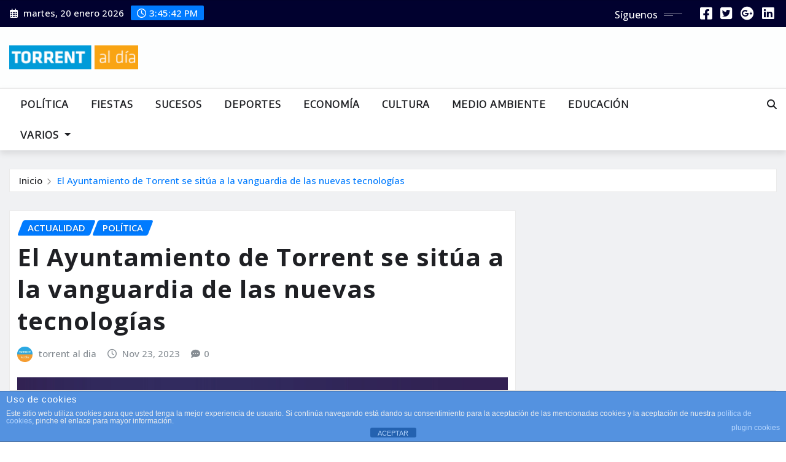

--- FILE ---
content_type: text/html; charset=UTF-8
request_url: https://torrentaldia.com/el-ayuntamiento-de-torrent-se-situa-a-la-vanguardia-de-las-nuevas-tecnologias/
body_size: 45483
content:
<!DOCTYPE html>
<html dir="ltr" lang="es" prefix="og: https://ogp.me/ns#">
<head>	
	<meta charset="UTF-8">
    <meta name="viewport" content="width=device-width, initial-scale=1">
    <meta http-equiv="x-ua-compatible" content="ie=edge">
	
		<link rel="pingback" href="https://torrentaldia.com/xmlrpc.php">
	
	<style id="jetpack-boost-critical-css">@media all{#jp-relatedposts{display:none;padding-top:1em;margin:1em 0;position:relative;clear:both}.jp-relatedposts::after{content:"";display:block;clear:both}#jp-relatedposts h3.jp-relatedposts-headline{margin:0 0 1em 0;display:inline-block;float:left;font-size:9pt;font-weight:700;font-family:inherit}#jp-relatedposts h3.jp-relatedposts-headline em::before{content:"";display:block;width:100%;min-width:30px;border-top:1px solid rgb(0 0 0/.2);margin-bottom:1em}#jp-relatedposts h3.jp-relatedposts-headline em{font-style:normal;font-weight:700}ul{box-sizing:border-box}.screen-reader-text{border:0;clip-path:inset(50%);height:1px;margin:-1px;overflow:hidden;padding:0;position:absolute;width:1px;word-wrap:normal!important}:where(figure){margin:0 0 1em}.cdp-cookies-alerta .cdp-cookies-solapa{display:block;position:fixed;z-index:100002;width:120px;text-align:center;font-size:12px;line-height:18px;padding:5px 0;font-family:Helvetica,Arial,sans-serif;-webkit-border-top-left-radius:5px;-moz-border-radius-topleft:5px;border-top-left-radius:5px;-webkit-border-top-right-radius:5px;-moz-border-radius-topright:5px;border-top-right-radius:5px}.cdp-cookies-alerta.cdp-solapa-ocultar .cdp-cookies-solapa{display:none}.cdp-cookies-alerta.cdp-cookies-tema-azul .cdp-cookies-solapa{background-color:#5492e0;color:#fff}:root{--bs-font-sans-serif:system-ui,-apple-system,"Segoe UI",Roboto,"Helvetica Neue","Noto Sans","Liberation Sans",Arial,sans-serif,"Apple Color Emoji","Segoe UI Emoji","Segoe UI Symbol","Noto Color Emoji";--bs-body-font-family:var(--bs-font-sans-serif);--bs-body-font-size:1rem;--bs-body-font-weight:400;--bs-body-line-height:1.5;--bs-body-color:#212529;--bs-body-bg:#fff;--bs-emphasis-color-rgb:0,0,0;--bs-heading-color:inherit;--bs-link-color:#0d6efd;--bs-link-color-rgb:13,110,253;--bs-border-width:1px;--bs-border-color-translucent:rgba(0,0,0,0.175);--bs-border-radius:0.375rem}*,::after,::before{box-sizing:border-box}@media (prefers-reduced-motion:no-preference){:root{scroll-behavior:smooth}}body{margin:0;font-family:var(--bs-body-font-family);font-size:var(--bs-body-font-size);font-weight:var(--bs-body-font-weight);line-height:var(--bs-body-line-height);color:var(--bs-body-color);text-align:var(--bs-body-text-align);background-color:var(--bs-body-bg);-webkit-text-size-adjust:100%}h2,h3{margin-top:0;margin-bottom:.5rem;font-weight:500;line-height:1.2;color:var(--bs-heading-color)}h2{font-size:calc(1.325rem + .9vw)}@media (min-width:1200px){h2{font-size:2rem}}h3{font-size:calc(1.3rem + .6vw)}@media (min-width:1200px){h3{font-size:1.75rem}}ul{padding-left:2rem}ul{margin-top:0;margin-bottom:1rem}ul ul{margin-bottom:0}a{color:rgba(var(--bs-link-color-rgb),var(--bs-link-opacity,1));text-decoration:underline}figure{margin:0 0 1rem}img,svg{vertical-align:middle}label{display:inline-block}button{border-radius:0}button,input,textarea{margin:0;font-family:inherit;font-size:inherit;line-height:inherit}button{text-transform:none}[type=button],[type=submit],button{-webkit-appearance:button}textarea{resize:vertical}fieldset{min-width:0;padding:0;margin:0;border:0}[type=search]{-webkit-appearance:textfield;outline-offset:-2px}.img-fluid{max-width:100%;height:auto}.row{--bs-gutter-x:1.5rem;--bs-gutter-y:0;display:flex;flex-wrap:wrap;margin-top:calc(-1*var(--bs-gutter-y));margin-right:calc(-.5*var(--bs-gutter-x));margin-left:calc(-.5*var(--bs-gutter-x))}.row>*{flex-shrink:0;width:100%;max-width:100%;padding-right:calc(var(--bs-gutter-x)*.5);padding-left:calc(var(--bs-gutter-x)*.5);margin-top:var(--bs-gutter-y)}@media (min-width:576px){.col-sm-12{flex:0 0 auto;width:100%}}@media (min-width:768px){.col-md-6{flex:0 0 auto;width:50%}.col-md-12{flex:0 0 auto;width:100%}}@media (min-width:992px){.col-lg-1{flex:0 0 auto;width:8.33333333%}.col-lg-4{flex:0 0 auto;width:33.33333333%}.col-lg-6{flex:0 0 auto;width:50%}.col-lg-8{flex:0 0 auto;width:66.66666667%}.col-lg-11{flex:0 0 auto;width:91.66666667%}.g-lg-3{--bs-gutter-x:1rem}.g-lg-3{--bs-gutter-y:1rem}}.btn{--bs-btn-padding-x:0.75rem;--bs-btn-padding-y:0.375rem;--bs-btn-font-family: ;--bs-btn-font-size:1rem;--bs-btn-font-weight:400;--bs-btn-line-height:1.5;--bs-btn-color:var(--bs-body-color);--bs-btn-bg:transparent;--bs-btn-border-width:var(--bs-border-width);--bs-btn-border-color:transparent;--bs-btn-border-radius:var(--bs-border-radius);display:inline-block;padding:var(--bs-btn-padding-y) var(--bs-btn-padding-x);font-family:var(--bs-btn-font-family);font-size:var(--bs-btn-font-size);font-weight:var(--bs-btn-font-weight);line-height:var(--bs-btn-line-height);color:var(--bs-btn-color);text-align:center;text-decoration:none;vertical-align:middle;border:var(--bs-btn-border-width) solid var(--bs-btn-border-color);border-radius:var(--bs-btn-border-radius);background-color:var(--bs-btn-bg)}.btn-primary{--bs-btn-color:#fff;--bs-btn-bg:#0d6efd;--bs-btn-border-color:#0d6efd}.collapse:not(.show){display:none}.dropdown{position:relative}.dropdown-menu{--bs-dropdown-zindex:1000;--bs-dropdown-min-width:10rem;--bs-dropdown-padding-x:0;--bs-dropdown-padding-y:0.5rem;--bs-dropdown-font-size:1rem;--bs-dropdown-color:var(--bs-body-color);--bs-dropdown-bg:var(--bs-body-bg);--bs-dropdown-border-color:var(--bs-border-color-translucent);--bs-dropdown-border-radius:var(--bs-border-radius);--bs-dropdown-border-width:var(--bs-border-width);--bs-dropdown-link-color:var(--bs-body-color);--bs-dropdown-item-padding-x:1rem;--bs-dropdown-item-padding-y:0.25rem;position:absolute;z-index:var(--bs-dropdown-zindex);display:none;min-width:var(--bs-dropdown-min-width);padding:var(--bs-dropdown-padding-y) var(--bs-dropdown-padding-x);margin:0;font-size:var(--bs-dropdown-font-size);color:var(--bs-dropdown-color);text-align:left;list-style:none;background-color:var(--bs-dropdown-bg);background-clip:padding-box;border:var(--bs-dropdown-border-width) solid var(--bs-dropdown-border-color);border-radius:var(--bs-dropdown-border-radius)}.dropdown-item{display:block;width:100%;padding:var(--bs-dropdown-item-padding-y) var(--bs-dropdown-item-padding-x);clear:both;font-weight:400;color:var(--bs-dropdown-link-color);text-align:inherit;text-decoration:none;white-space:nowrap;background-color:#fff0;border:0;border-radius:var(--bs-dropdown-item-border-radius,0)}.nav{--bs-nav-link-padding-x:1rem;--bs-nav-link-padding-y:0.5rem;--bs-nav-link-font-weight: ;--bs-nav-link-color:var(--bs-link-color);display:flex;flex-wrap:wrap;padding-left:0;margin-bottom:0;list-style:none}.nav-link{display:block;padding:var(--bs-nav-link-padding-y) var(--bs-nav-link-padding-x);font-size:var(--bs-nav-link-font-size);font-weight:var(--bs-nav-link-font-weight);color:var(--bs-nav-link-color);text-decoration:none;background:0 0;border:0}.navbar{--bs-navbar-padding-x:0;--bs-navbar-padding-y:0.5rem;--bs-navbar-color:rgba(var(--bs-emphasis-color-rgb),0.65);--bs-navbar-nav-link-padding-x:0.5rem;--bs-navbar-toggler-padding-y:0.25rem;--bs-navbar-toggler-padding-x:0.75rem;--bs-navbar-toggler-font-size:1.25rem;--bs-navbar-toggler-icon-bg:url(data:image/svg+xml,%3csvg\ xmlns=\'http://www.w3.org/2000/svg\'\ viewBox=\'0\ 0\ 30\ 30\'%3e%3cpath\ stroke=\'rgba%2833,\ 37,\ 41,\ 0.75%29\'\ stroke-linecap=\'round\'\ stroke-miterlimit=\'10\'\ stroke-width=\'2\'\ d=\'M4\ 7h22M4\ 15h22M4\ 23h22\'/%3e%3c/svg%3e);--bs-navbar-toggler-border-color:rgba(var(--bs-emphasis-color-rgb),0.15);--bs-navbar-toggler-border-radius:var(--bs-border-radius);position:relative;display:flex;flex-wrap:wrap;align-items:center;justify-content:space-between;padding:var(--bs-navbar-padding-y) var(--bs-navbar-padding-x)}.navbar-nav{--bs-nav-link-padding-x:0;--bs-nav-link-padding-y:0.5rem;--bs-nav-link-font-weight: ;--bs-nav-link-color:var(--bs-navbar-color);display:flex;flex-direction:column;padding-left:0;margin-bottom:0;list-style:none}.navbar-nav .dropdown-menu{position:static}.navbar-collapse{flex-basis:100%;flex-grow:1;align-items:center}.navbar-toggler{padding:var(--bs-navbar-toggler-padding-y) var(--bs-navbar-toggler-padding-x);font-size:var(--bs-navbar-toggler-font-size);line-height:1;color:var(--bs-navbar-color);background-color:#fff0;border:var(--bs-border-width) solid var(--bs-navbar-toggler-border-color);border-radius:var(--bs-navbar-toggler-border-radius)}.navbar-toggler-icon{display:inline-block;width:1.5em;height:1.5em;vertical-align:middle;background-image:var(--bs-navbar-toggler-icon-bg);background-repeat:no-repeat;background-position:center;background-size:100%}@media (min-width:992px){.navbar-expand-lg{flex-wrap:nowrap;justify-content:flex-start}.navbar-expand-lg .navbar-nav{flex-direction:row}.navbar-expand-lg .navbar-nav .dropdown-menu{position:absolute}.navbar-expand-lg .navbar-nav .nav-link{padding-right:var(--bs-navbar-nav-link-padding-x);padding-left:var(--bs-navbar-nav-link-padding-x)}.navbar-expand-lg .navbar-collapse{display:flex!important;flex-basis:auto}.navbar-expand-lg .navbar-toggler{display:none}}.navbar-dark{--bs-navbar-color:rgba(255,255,255,0.55);--bs-navbar-toggler-border-color:rgba(255,255,255,0.1);--bs-navbar-toggler-icon-bg:url(data:image/svg+xml,%3csvg\ xmlns=\'http://www.w3.org/2000/svg\'\ viewBox=\'0\ 0\ 30\ 30\'%3e%3cpath\ stroke=\'rgba%28255,\ 255,\ 255,\ 0.55%29\'\ stroke-linecap=\'round\'\ stroke-miterlimit=\'10\'\ stroke-width=\'2\'\ d=\'M4\ 7h22M4\ 15h22M4\ 23h22\'/%3e%3c/svg%3e)}.align-self-center{align-self:center!important}.pb-3{padding-bottom:1rem!important}.fa{font-family:var(--fa-style-family,"Font Awesome 6 Free");font-weight:var(--fa-style,900)}.fa,.fa-brands,.fa-regular,.fa-solid{-moz-osx-font-smoothing:grayscale;-webkit-font-smoothing:antialiased;display:var(--fa-display,inline-block);font-style:normal;font-variant:normal;line-height:1;text-rendering:auto}.fa-regular,.fa-solid{font-family:"Font Awesome 6 Free"}.fa-brands{font-family:"Font Awesome 6 Brands"}.fa-calendar-days:before{content:""}.fa-comment-dots:before{content:""}.fa-clock:before{content:""}.fa-magnifying-glass:before{content:""}.fa-angle-up:before{content:""}@font-face{font-family:"Font Awesome 6 Brands";font-style:normal;font-weight:400;font-display:block}.fa-brands{font-weight:400}.fa-google-plus:before{content:""}.fa-square-twitter:before{content:""}.fa-square-facebook:before{content:""}.fa-linkedin:before{content:""}@font-face{font-family:"Font Awesome 6 Free";font-style:normal;font-weight:400;font-display:block}.fa-regular{font-weight:400}@font-face{font-family:"Font Awesome 6 Free";font-style:normal;font-weight:900;font-display:block}.fa-solid{font-weight:900}#wrapper{background-color:#f0f1f3}h2,h3{letter-spacing:1px}.navbar.navbar-dark .nav .menu-item .nav-link{letter-spacing:1px;font-size:1rem;font-weight:700;font-family:Encode Sans}.navbar .nav .menu-item .dropdown-item{font-family:Encode Sans;letter-spacing:1px;font-weight:500;font-size:1rem}.site-header{background:#01012f!important}.head-contact-info li,.site-header .custom-social-icons .followus{color:#fff!important}.custom-social-icons .followus:after,.custom-social-icons .followus:before{background:#fff!important}.site-header .custom-social-icons li>a{color:#fff!important}.grid-view-news-area.vrsn-two{background-color:#fff;border:1px solid #ebebeb;padding:.938rem .75rem}.entry-meta>span{margin:0 .875rem 0 0!important}.entry-meta>span i{margin-right:.35rem}.entry-meta>span:last-child{margin-right:0!important}.entry-meta .avatar-default{margin-right:.35rem}.entry-meta .cat-links .links-bg:nth-child(2){background:#007bff;color:#fff}.entry-meta .cat-links .links-bg:nth-child(3){background:#007bff;color:#fff}.entry-meta .cat-links .links-bg:nth-child(4){background:#007bff;color:#fff}.entry-meta .cat-links .links-bg:nth-child(5){background:#007bff;color:#fff}.entry-meta .cat-links .links-bg:nth-child(6){background:#007bff;color:#fff}#wrapper .page-breadcrumb{background-color:#fff}.navbar-dark{border-top:4px solid #0e98d6}button,input[type=submit]{border:2px solid #0e98d6}#search-popup .btn{background-color:#0e98d6;border:1px solid #0e98d6}.head-contact-info li span.newsexo-time{background-color:#0e98d6}.custom-social-icons li>a{color:#0e98d6}.custom-social-icons .followus:before{background:#0e98d6}.custom-social-icons .followus:after{background:#0e98d6}.entry-meta .cat-links a{color:#0e98d6}.entry-meta .cat-links .links-bg:first-child{background:#0088cb}.page-breadcrumb>li.active,.page-breadcrumb>li.active a{color:#0e98d6}.page-scroll-up a{background:#0e98d6}.navbar{background-color:#fff;padding:2rem 0;opacity:1;min-height:50px;z-index:3;box-shadow:0 5px 10px 0 rgb(0 0 0/.1)}.navbar-dark{background-color:#13171e}.navbar.navbar-dark .nav{margin-left:0}.navbar.navbar-dark .nav .menu-item .nav-link{font-weight:600;color:#fff;font-size:1rem;text-transform:uppercase;padding:0 1.125rem;letter-spacing:.01rem}.navbar.navbar-dark .nav .dropdown-menu{border-radius:0;border:none;padding:.438rem .625rem;font-size:1rem}.navbar.navbar-dark .nav .dropdown-item{padding:0 .75rem;line-height:2.5}.navbar.navbar-dark .navbar-toggler{border-color:rgb(255 255 255);border-radius:0;padding:.25rem .75rem;border:1px solid #fff}.navbar.navbar-dark .navbar-toggler-icon{background-image:url(data:image/svg+xml;charset=utf8,%3Csvg\ viewBox=\'0\ 0\ 30\ 30\'\ xmlns=\'http://www.w3.org/2000/svg\'%3E%3Cpath\ stroke=\'rgba\(255,\ 255,\ 255,\ 1\)\'\ stroke-width=\'2\'\ stroke-linecap=\'round\'\ stroke-miterlimit=\'10\'\ d=\'M4\ 7h22M4\ 15h22M4\ 23h22\'/%3E%3C/svg%3E)}.navbar.navbar-dark .navbar-toggler-icon{width:1.8rem}@media (max-width:991px){.navbar{padding:1rem 0}.navbar .nav{margin-top:20px;margin-left:0;position:relative}.navbar-collapse{max-height:400px;overflow-x:hidden}.navbar.navbar-dark .navbar-toggler{display:block;margin-left:auto;margin-right:auto}.navbar.navbar-dark .nav .menu-item .nav-link{padding-left:0;padding-right:0}.navbar.navbar-dark .nav .menu-item .nav-link{line-height:3.125;font-size:1rem;margin-right:0;display:block;border-bottom:1px solid rgb(255 255 255/.05);border-radius:0}.navbar.navbar-dark .nav .dropdown-item{line-height:3}.navbar.navbar-dark .nav .dropdown-menu{background-color:#fff0}.navbar.navbar-dark .nav .dropdown-menu .dropdown-item{color:#fff}}@media (min-width:992px){.navbar{padding-top:0;padding-bottom:0}.navbar .nav{padding-top:0}.navbar .nav .menu-item .nav-link{line-height:3.125}.navbar.navbar-dark .nav .dropdown-menu{background-color:#13171e;box-shadow:0 4px 7px 0 rgb(0 0 0/.12),0 3px 12px 0 rgb(0 0 0/.12)}.navbar.navbar-dark .nav .dropdown-item{color:rgb(255 255 255/.9)}}.navbar-nav:not([data-sm-skip]) .dropdown-item{white-space:normal}html{overflow-y:scroll;overflow-x:hidden;-ms-overflow-style:scrollbar}body,button,input,textarea{color:#767676;font-family:"Open Sans","Helvetica Neue",helvetica,arial,sans-serif;font-size:1rem;line-height:1.7;-webkit-font-smoothing:antialiased}h2,h3{clear:both;line-height:1.5;margin:0 0 1.875rem;color:#1f2024;font-weight:600}h2{font-size:2.5rem}h3{font-size:2.125rem}em,i{font-style:italic}img{max-width:100%;height:auto;display:block}#wrapper{background-color:#fff;margin:0 auto}.container-full{width:100%;padding-right:15px;padding-left:15px;margin-right:auto;margin-left:auto}@media (min-width:576px){.container-full{max-width:540px}}@media (min-width:768px){.container-full{max-width:720px}}@media (min-width:992px){.container-full{max-width:1600px}}label{color:#1f2024;display:block;font-weight:700;margin-bottom:.5rem}fieldset{margin-bottom:1em}input[type=search],input[type=text],textarea{color:#1f2024;background:#fff;background-image:-webkit-linear-gradient(#fff0,#fff0);border:1px solid #ebebeb!important;-webkit-border-radius:0;border-radius:0!important;display:block;padding:.7rem 1rem;width:100%;outline:0}button,input[type=submit]{background-color:#fff;color:#1f2024;-webkit-border-radius:0;border-radius:0;display:inline-block;font-size:1rem;font-weight:600;line-height:1;padding:.938rem 1.875rem;text-shadow:none}input+button{padding:.75rem 2rem}ul{margin:0 0 1.5rem 1.125rem;padding:0}ul{list-style:disc}li>ul{margin-bottom:0;margin-left:1.6rem}a{color:#1f2024;text-decoration:none}.theme-search-block{padding-left:.938rem;line-height:3.125;float:right}.theme-search-block a{font-size:1rem}.navbar.navbar-dark .theme-search-block>a{color:#fff}#search-popup{position:fixed;top:0;left:0;width:100%;height:100%;background-color:rgb(5 5 10/.9);-webkit-transform:translate(0,-100%) scale(0,0);-moz-transform:translate(0,-100%) scale(0,0);-o-transform:translate(0,-100%) scale(0,0);-ms-transform:translate(0,-100%) scale(0,0);transform:translate(0,-100%) scale(0,0);opacity:0;z-index:3}#search-popup input[type=search]{position:absolute;top:50%;left:0;right:0;width:55%;color:#fff;background:rgb(0 0 0/.3)!important;font-size:1.5rem;font-weight:300;text-align:center;border:0;margin-left:auto;margin-right:auto;margin-top:-3.188rem;padding-left:1.875rem;padding-right:1.875rem;outline:0}#search-popup input[type=search]::-webkit-input-placeholder{color:rgb(255 255 255/.7)}#search-popup input[type=search]:-moz-placeholder{color:rgb(255 255 255/.7)}#search-popup input[type=search]::-moz-placeholder{color:rgb(255 255 255/.7)}#search-popup input[type=search]:-ms-input-placeholder{color:rgb(255 255 255/.7)}#search-popup .btn{position:absolute;top:50%;left:50%;margin-top:2.5rem;margin-left:-7.513rem;font-size:1rem;padding:.938rem 5.5rem;border-radius:0;text-align:center;font-weight:600;text-transform:uppercase}#search-popup .close{position:fixed;top:15px;right:15px;color:#1f2024;background-color:#fff;border-color:#fff;opacity:1;padding:.625rem 1.063rem;font-size:2.5rem}@media (max-width:991px){.theme-search-block.desk-view{display:none;visibility:none}.theme-search-block{float:none;padding-left:0}}.site-header{background:#f4f4f5;padding:0;min-height:40px;border-top:1px solid rgb(0 0 0/.1);border-bottom:1px solid rgb(0 0 0/.1)}.site-header .widget{color:#2c2f34;box-shadow:none;padding:0;margin:0}.site-header .widget:last-child{margin:0}.head-contact-info{padding:.313rem 0 .313rem;margin:0;display:block}.head-contact-info li{display:inline-block;margin:0;padding-top:.213rem;padding-bottom:.213rem;padding-right:.4rem;color:#2c2f34;font-size:.938rem;position:relative;font-weight:500}.head-contact-info li:last-child{padding-right:0}.head-contact-info i{padding-right:.325rem;padding-left:.063rem}.head-contact-info li span.newsexo-time{display:unset;border:none;color:#fff;padding:.125rem .625rem;border-radius:2px}.head-contact-info li span.newsexo-time:before{font-family:"Font Awesome 6 Free";content:"";padding-right:.325rem;font-weight:500}@media (max-width:768px){.site-header{padding:.875rem 0}.head-contact-info{text-align:center}.custom-social-icons{text-align:center}.custom-social-icons li{padding:0}}@media (max-width:500px){.head-contact-info li{display:block;padding-right:0}.head-contact-info li::after{display:none}}@media (min-width:768px){.site-header .widget .custom-social-icons{float:right}}.custom-social-icons{margin:0;padding:.313rem 0}.custom-social-icons li{display:inline-block;padding:.313rem .28125rem}.custom-social-icons li a.fa-square-facebook{color:#4268aa}.custom-social-icons li a.fa-square-twitter{color:#31abdd}.custom-social-icons li a.fa-google-plus{color:#d25132}.custom-social-icons li a.fa-linkedin{color:#0073ad}.custom-social-icons li>a:before{display:none}.custom-social-icons li>a{font-size:1.4rem;line-height:1;display:block;border-radius:0;box-shadow:none;margin:0;padding:0;text-align:center}.custom-social-icons li a i{padding:0}.custom-social-icons .followus{font-size:1rem;font-weight:500;position:relative;padding-right:40px;margin-right:1.25rem;line-height:1}.custom-social-icons .followus:before{content:"";position:absolute;right:0;top:11px;width:30px;height:1px;opacity:.5}.custom-social-icons .followus:after{content:"";position:absolute;right:15px;top:14px;width:15px;height:1px;opacity:.5}.logo-banner{padding-top:1.875rem;padding-bottom:1.875rem;position:relative}.logo-banner-overlay::before{content:"";position:absolute;left:0;right:0;top:0;bottom:0;background:rgb(255 255 255/.9);z-index:0}.site-logo{position:relative}@media (max-width:768px){.site-logo .custom-logo{display:block;margin-left:auto;margin-right:auto}}@media (min-width:100px) and (max-width:1150px){.site-logo img.custom-logo{max-width:100%!important}}.grid-view-news-area .entry-header .entry-title{line-height:1.3;font-weight:700;margin-top:-.25rem;margin-bottom:.938rem}.grid-view-news-area .entry-meta a,.grid-view-news-area .entry-meta>span i{color:#878e94;text-decoration:underline .1em #fff0}.post{word-break:break-word}.post .post-thumbnail{position:relative;overflow:hidden;margin:0}.post .post-thumbnail img{width:100%;opacity:1;-webkit-transform:scale(1);-moz-transform:scale(1);-ms-transform:scale(1);transform:scale(1)}.post.grid-view-news-area{margin-bottom:1.875rem}.entry-meta{font-weight:500;font-size:.938rem;margin:0 0 .6rem}.entry-meta>span{color:#878e94;display:inline-block!important;margin:0 .938rem 0 0!important;border:none!important}.entry-meta>span i{margin-right:.438rem}.entry-meta a{color:#878e94;padding:0;display:inline-block}.entry-meta .avatar-default{width:25px!important;height:25px;display:inline-block!important;border-radius:100%;object-fit:cover;max-width:100%;border:none;box-shadow:none;margin-right:.438rem;margin-top:-.063rem;transform:unset!important}.entry-meta .cat-links a{text-align:center;text-decoration:none;outline:0;line-height:1.3}.entry-meta .cat-links .links-bg:before{display:none}.entry-meta .cat-links.links-space{padding:0 .313rem}.entry-meta .cat-links .links-bg{color:#fff;text-transform:uppercase;background:#56ca71;padding:.188rem .75rem;transform:skew(-21deg);font-weight:600;margin:0 0 .25rem 0;border-radius:3px;text-shadow:0 1px 3px rgb(0 0 0/.2)}.entry-meta .cat-links .links-bg>span{display:inline-block;transform:skew(21deg);border:none;margin:0}.entry-meta .cat-links .links-bg:first-child{color:#fff}.entry-meta .cat-links .links-bg:nth-child(2){background:#d40004;color:#fff}.entry-meta .cat-links .links-bg:nth-child(3){background:#1f2024;color:#fff}.entry-meta .cat-links .links-bg:nth-child(4){background:#56ca71;color:#fff}.entry-meta .cat-links .links-bg:nth-child(5){background:#9c27b0;color:#fff}.entry-meta .cat-links .links-bg:nth-child(6){background:#0263d0;color:#fff}.single-news-area{padding-top:30px}.single-news-area .post .post-thumbnail{padding-top:.9375rem}.theme-breadcrumb-area{background-color:#fff0;margin:1.875rem auto 0}.page-breadcrumb{background-color:#f4f4f5;border:1px solid #ebebeb;list-style:none;margin:0;padding:.438rem .938rem;line-height:1.5;font-size:.9375rem;font-weight:500}.page-breadcrumb>li{color:#fff;display:inline-block}.page-breadcrumb>li+li:before{color:#999;font-family:fontAwesome;content:"";padding:0 .625rem 0 .425rem;font-size:.6875rem;vertical-align:middle}.sidebar{padding-left:.625rem}@media (max-width:768px){.sidebar{padding-left:0}}.sidebar .widget{background-color:#fff;border:1px solid #ebebeb;padding:.938rem .75rem;margin:0 0 3.125rem}.widget{color:#767676}.widget span{position:relative;display:block;border:1px solid #ebebeb;padding:0;margin:0 0 1.875rem}.page-scroll-up{position:fixed;display:none;bottom:20px;right:20px;z-index:999}.page-scroll-up a{display:block;height:2.5rem;width:2.5rem;text-align:center;line-height:2;border-radius:50%;font-size:1.2rem;color:#fff;opacity:1;box-shadow:0 0 10px rgb(0 0 0/20%)}.screen-reader-text{border:0;clip:rect(1px,1px,1px,1px);clip-path:inset(50%);height:1px;margin:-1px;overflow:hidden;padding:0;position:absolute!important;width:1px;word-wrap:normal!important}#wrapper{background-color:#f0f1f3}h2,h3{letter-spacing:1px}.navbar.navbar-dark .nav .menu-item .nav-link{letter-spacing:1px;font-size:1rem;font-weight:700;font-family:Encode Sans}.navbar .nav .menu-item .dropdown-item{font-family:Encode Sans;letter-spacing:1px;font-weight:500;font-size:1rem}.site-header{background:#01012f!important}.head-contact-info li,.site-header .custom-social-icons .followus{color:#fff!important}.custom-social-icons .followus:after,.custom-social-icons .followus:before{background:#fff!important}.site-header .custom-social-icons li>a{color:#fff!important}.grid-view-news-area.vrsn-two{background-color:#fff;border:1px solid #ebebeb;padding:.938rem .75rem}.entry-meta>span{margin:0 .875rem 0 0!important}.entry-meta>span i{margin-right:.35rem}.entry-meta>span:last-child{margin-right:0!important}.entry-meta .avatar-default{margin-right:.35rem}.entry-meta .cat-links .links-bg:nth-child(2){background:#007bff;color:#fff}.entry-meta .cat-links .links-bg:nth-child(3){background:#007bff;color:#fff}.entry-meta .cat-links .links-bg:nth-child(4){background:#007bff;color:#fff}.entry-meta .cat-links .links-bg:nth-child(5){background:#007bff;color:#fff}.entry-meta .cat-links .links-bg:nth-child(6){background:#007bff;color:#fff}#wrapper .page-breadcrumb{background-color:#fff}button,input[type=submit]{border:2px solid #007bff}#search-popup .btn{background-color:#007bff;border:1px solid #007bff}.head-contact-info li span.newsexo-time{background-color:#007bff}.custom-social-icons li>a{color:#007bff}.custom-social-icons .followus:before{background:#007bff}.custom-social-icons .followus:after{background:#007bff}.entry-meta .cat-links a{color:#007bff}.entry-meta .cat-links .links-bg:first-child{background:#007bff}.page-breadcrumb>li.active,.page-breadcrumb>li.active a{color:#007bff}.page-scroll-up a{background:#007bff}.navbar-dark{border-top:2px solid #ebebeb;background-color:#fff}.navbar.navbar-dark .nav .menu-item .nav-link{color:#1f2024}.navbar.navbar-dark .theme-search-block>a{color:#1f2024}@media (max-width:991px){.navbar.navbar-dark .nav .menu-item .nav-link{border-bottom:1px solid rgb(165 159 159/10%)}}.navbar.navbar-dark .navbar-toggler{border-color:rgb(31 32 36);border-radius:0;padding:.25rem .75rem}.navbar.navbar-dark .nav .dropdown-menu{background-color:#fff}@media (min-width:992px){.navbar.navbar-dark .nav .dropdown-item{color:#1f2024}}@media (max-width:991px){.navbar.navbar-dark .nav .dropdown-menu .dropdown-item{color:#1f2024}}.navbar.navbar-dark .navbar-toggler-icon{background-image:url(data:image/svg+xml;charset=utf8,%3Csvg\ viewBox=\'0\ 0\ 30\ 30\'\ xmlns=\'http://www.w3.org/2000/svg\'%3E%3Cpath\ stroke=\'rgba\(31,\ 32,\ 36,\ 1\)\'\ stroke-width=\'2\'\ stroke-linecap=\'round\'\ stroke-miterlimit=\'10\'\ d=\'M4\ 7h22M4\ 15h22M4\ 23h22\'/%3E%3C/svg%3E)}}@media all{.widget_eu_cookie_law_widget{border:none;bottom:1em;left:1em;margin:0;padding:0;position:fixed;right:1em;width:auto;z-index:50001}#eu-cookie-law{background-color:#fff;border:1px solid #dedede;color:#2e4467;font-size:12px;line-height:1.5;overflow:hidden;padding:6px 6px 6px 15px;position:relative}#eu-cookie-law a{color:inherit;text-decoration:underline}#eu-cookie-law form{margin-bottom:0;position:static}#eu-cookie-law input{background:#f3f3f3;border:1px solid #dedede;border-radius:3px;color:#2e4453;display:inline;float:right;font-family:inherit;font-size:14px;font-weight:inherit;line-height:inherit;margin:0 0 0 5%;padding:8px 12px;position:static;text-transform:none}@media (max-width:600px){#eu-cookie-law{padding-bottom:55px}#eu-cookie-law input.accept{bottom:8px;position:absolute;right:8px}}}@media all{:root{--swiper-theme-color:#007aff}.jp-carousel-overlay .swiper-container{margin-left:auto;margin-right:auto;position:relative;overflow:hidden;list-style:none;padding:0;z-index:1}.jp-carousel-overlay .swiper-wrapper{position:relative;width:100%;height:100%;z-index:1;display:flex;box-sizing:content-box}.jp-carousel-overlay .swiper-wrapper{transform:translate3d(0,0,0)}:root{--swiper-navigation-size:44px}.jp-carousel-overlay .swiper-button-next,.jp-carousel-overlay .swiper-button-prev{position:absolute;top:50%;width:calc(var(--swiper-navigation-size)/44*27);height:var(--swiper-navigation-size);margin-top:calc(0px - (var(--swiper-navigation-size)/ 2));z-index:10;display:flex;align-items:center;justify-content:center;color:var(--swiper-navigation-color,var(--swiper-theme-color))}.jp-carousel-overlay .swiper-button-next:after,.jp-carousel-overlay .swiper-button-prev:after{font-family:swiper-icons;font-size:var(--swiper-navigation-size);text-transform:none!important;letter-spacing:0;text-transform:none;font-variant:initial;line-height:1}.jp-carousel-overlay .swiper-button-prev{left:10px;right:auto}.jp-carousel-overlay .swiper-button-prev:after{content:"prev"}.jp-carousel-overlay .swiper-button-next{right:10px;left:auto}.jp-carousel-overlay .swiper-button-next:after{content:"next"}.jp-carousel-overlay .swiper-pagination{position:absolute;text-align:center;transform:translate3d(0,0,0);z-index:10}:root{--jp-carousel-primary-color:#fff;--jp-carousel-primary-subtle-color:#999;--jp-carousel-bg-color:#000;--jp-carousel-bg-faded-color:#222;--jp-carousel-border-color:#3a3a3a}:root .jp-carousel-light{--jp-carousel-primary-color:#000;--jp-carousel-primary-subtle-color:#646970;--jp-carousel-bg-color:#fff;--jp-carousel-bg-faded-color:#fbfbfb;--jp-carousel-border-color:#dcdcde}.jp-carousel-overlay .swiper-button-next,.jp-carousel-overlay .swiper-button-prev{background-image:none}.jp-carousel-wrap *{line-height:inherit}.jp-carousel-wrap.swiper-container{height:auto;width:100vw}.jp-carousel-overlay .swiper-button-next,.jp-carousel-overlay .swiper-button-prev{opacity:.5;height:initial;width:initial;padding:20px 40px;background-image:none}.jp-carousel-overlay .swiper-button-next::after,.jp-carousel-overlay .swiper-button-prev::after{content:none}.jp-carousel-overlay .swiper-button-next svg,.jp-carousel-overlay .swiper-button-prev svg{height:30px;width:28px;background:var(--jp-carousel-bg-color);border-radius:4px}.jp-carousel-overlay{font-family:"Helvetica Neue",sans-serif!important;z-index:2147483647;overflow-x:hidden;overflow-y:auto;direction:ltr;position:fixed;top:0;right:0;bottom:0;left:0;background:var(--jp-carousel-bg-color)}.jp-carousel-overlay *{box-sizing:border-box}.jp-carousel-overlay h2::before,.jp-carousel-overlay h3::before{content:none;display:none}.jp-carousel-overlay .swiper-container .swiper-button-prev{left:0;right:auto}.jp-carousel-overlay .swiper-container .swiper-button-next{right:0;left:auto}.jp-carousel-container{display:grid;grid-template-rows:1fr 64px;height:100%}.jp-carousel-info{display:flex;flex-direction:column;text-align:left!important;-webkit-font-smoothing:subpixel-antialiased!important;z-index:100;background-color:var(--jp-carousel-bg-color);opacity:1}.jp-carousel-info-footer{position:relative;background-color:var(--jp-carousel-bg-color);height:64px;display:flex;align-items:center;justify-content:space-between;width:100vw}.jp-carousel-info-extra{display:none;background-color:var(--jp-carousel-bg-color);padding:35px;width:100vw;border-top:1px solid var(--jp-carousel-bg-faded-color)}.jp-carousel-title-and-caption{margin-bottom:15px}.jp-carousel-photo-info{left:0!important;width:100%!important}.jp-carousel-comments-wrapper{padding:0;width:100%!important;display:none}.jp-carousel-close-hint{letter-spacing:0!important;position:fixed;top:20px;right:30px;padding:10px;text-align:right;width:45px;height:45px;z-index:15;color:var(--jp-carousel-primary-color)}.jp-carousel-close-hint svg{padding:3px 2px;background:var(--jp-carousel-bg-color);border-radius:4px}.jp-carousel-pagination-container{flex:1;margin:0 15px 0 35px}.jp-carousel-pagination,.jp-swiper-pagination{color:var(--jp-carousel-primary-color);font-size:15px;font-weight:400;white-space:nowrap;display:none;position:static!important}.jp-carousel-pagination-container .swiper-pagination{text-align:left;line-height:8px}.jp-carousel-pagination{padding-left:5px}.jp-carousel-info-footer .jp-carousel-photo-title-container{flex:4;justify-content:center;overflow:hidden;margin:0}.jp-carousel-photo-caption,.jp-carousel-photo-title{background:0 0!important;border:none!important;display:inline-block;font:400 20px/1.3em"Helvetica Neue",sans-serif;line-height:normal;letter-spacing:0!important;margin:0 0 10px 0;padding:0;overflow:hidden;text-shadow:none!important;text-transform:none!important;color:var(--jp-carousel-primary-color)}.jp-carousel-info-footer .jp-carousel-photo-caption{text-align:center;font-size:15px;white-space:nowrap;color:var(--jp-carousel-primary-subtle-color);margin:0;text-overflow:ellipsis}.jp-carousel-photo-title{font-size:32px;margin-bottom:2px}.jp-carousel-photo-description{color:var(--jp-carousel-primary-subtle-color);font-size:16px;margin:25px 0;width:100%;overflow:hidden;overflow-wrap:break-word}.jp-carousel-caption{font-size:14px;font-weight:400;margin:0}.jp-carousel-image-meta{color:var(--jp-carousel-primary-color);font:12px/1.4"Helvetica Neue",sans-serif!important;width:100%;display:none}.jp-carousel-image-meta ul{margin:0!important;padding:0!important;list-style:none!important}a.jp-carousel-image-download{display:inline-block;clear:both;color:var(--jp-carousel-primary-subtle-color);line-height:1;font-weight:400;font-size:14px;text-decoration:none}a.jp-carousel-image-download svg{display:inline-block;vertical-align:middle;margin:0 3px;padding-bottom:2px}.jp-carousel-comments{font:15px/1.7"Helvetica Neue",sans-serif!important;font-weight:400;background:none #fff0;width:100%;bottom:10px;margin-top:20px}#jp-carousel-comment-form{margin:0 0 10px!important;width:100%}textarea#jp-carousel-comment-form-comment-field{background:var(--jp-carousel-bg-faded-color);border:1px solid var(--jp-carousel-border-color);color:var(--jp-carousel-primary-subtle-color);font:16px/1.4"Helvetica Neue",sans-serif!important;width:100%;padding:10px 10px 5px;margin:0;float:none;height:147px;box-shadow:inset 2px 2px 2px rgb(0 0 0/.1);border-radius:3px;overflow:hidden;box-sizing:border-box}textarea#jp-carousel-comment-form-comment-field::-webkit-input-placeholder{color:#555}#jp-carousel-loading-overlay{display:none;position:fixed;top:0;bottom:0;left:0;right:0}#jp-carousel-loading-wrapper{display:flex;align-items:center;justify-content:center;height:100vh;width:100vw}#jp-carousel-library-loading,#jp-carousel-library-loading::after{border-radius:50%;width:40px;height:40px}#jp-carousel-library-loading{float:left;margin:22px 0 0 10px;font-size:10px;position:relative;text-indent:-9999em;border-top:8px solid rgb(255 255 255/.2);border-right:8px solid rgb(255 255 255/.2);border-bottom:8px solid rgb(255 255 255/.2);border-left:8px solid var(--jp-carousel-primary-color);transform:translateZ(0)}#jp-carousel-comment-form-spinner,#jp-carousel-comment-form-spinner::after{border-radius:50%;width:20px;height:20px}#jp-carousel-comment-form-spinner{display:none;float:left;font-size:10px;position:absolute;text-indent:-9999em;border-top:4px solid rgb(255 255 255/.2);border-right:4px solid rgb(255 255 255/.2);border-bottom:4px solid rgb(255 255 255/.2);border-left:4px solid var(--jp-carousel-primary-color);transform:translateZ(0);margin:0 auto;top:calc(50% - 15px);left:0;bottom:0;right:0}.jp-carousel-info-content-wrapper{max-width:800px;margin:auto}#jp-carousel-comment-form-submit-and-info-wrapper{display:none;overflow:hidden;width:100%}#jp-carousel-comment-form-commenting-as input{background:var(--jp-carousel-bg-color);border:1px solid var(--jp-carousel-border-color);color:var(--jp-carousel-primary-subtle-color);font:16px/1.4"Helvetica Neue",sans-serif!important;padding:10px;float:left;box-shadow:inset 2px 2px 2px rgb(0 0 0/.2);border-radius:2px;width:285px}#jp-carousel-comment-form-commenting-as fieldset{float:left;border:none;margin:20px 0 0 0;padding:0;clear:both}#jp-carousel-comment-form-commenting-as label{font:400 13px/1.7"Helvetica Neue",sans-serif!important;margin:0 20px 3px 0;float:left;width:100px}#jp-carousel-comment-form-button-submit{margin-top:20px;margin-left:auto;display:block;border:solid 1px var(--jp-carousel-primary-color);background:var(--jp-carousel-bg-color);border-radius:3px;padding:8px 16px;font-size:14px;color:var(--jp-carousel-primary-color)}#jp-carousel-comment-form-container{margin-bottom:15px;width:100%;margin-top:20px;color:var(--jp-carousel-primary-subtle-color);position:relative;overflow:hidden}#jp-carousel-comment-post-results{display:none;overflow:auto;width:100%}#jp-carousel-comments-loading{font:400 15px/1.7"Helvetica Neue",sans-serif!important;display:none;color:var(--jp-carousel-primary-subtle-color);text-align:left;margin-bottom:20px;width:100%;bottom:10px;margin-top:20px}.jp-carousel-photo-icons-container{flex:1;display:block;text-align:right;margin:0 20px 0 30px;white-space:nowrap}.jp-carousel-icon-btn{padding:16px;text-decoration:none;border:none;background:0 0;display:inline-block;height:64px}.jp-carousel-icon{border:none;display:inline-block;line-height:0;font-weight:400;font-style:normal;border-radius:4px;width:31px;padding:4px 3px 3px}.jp-carousel-icon svg{display:inline-block}.jp-carousel-overlay rect{fill:var(--jp-carousel-primary-color)}.jp-carousel-icon .jp-carousel-has-comments-indicator{display:none;font-size:12px;vertical-align:top;margin-left:-16px;line-height:1;padding:2px 4px;border-radius:4px;background:var(--jp-carousel-primary-color);color:var(--jp-carousel-bg-color);font-weight:400;font-family:"Helvetica Neue",sans-serif!important;position:relative}@media only screen and (max-width:760px){.jp-carousel-overlay .swiper-container .swiper-button-next,.jp-carousel-overlay .swiper-container .swiper-button-prev{display:none!important}.jp-carousel-image-meta{float:none!important;width:100%!important;box-sizing:border-box;margin-left:0}.jp-carousel-close-hint{font-size:26px!important;position:fixed!important;top:10px;right:10px}.jp-carousel-wrap{background-color:var(--jp-carousel-bg-color)}.jp-carousel-caption{overflow:visible!important}.jp-carousel-info-footer .jp-carousel-photo-title-container{display:none}.jp-carousel-photo-icons-container{margin:0 10px 0 0;white-space:nowrap}.jp-carousel-icon-btn{padding-left:20px}.jp-carousel-pagination{padding-left:5px}.jp-carousel-pagination-container{margin-left:25px}#jp-carousel-comment-form-commenting-as fieldset,#jp-carousel-comment-form-commenting-as input{width:100%;float:none}}.widget_eu_cookie_law_widget{border:none;bottom:1em;left:1em;margin:0;padding:0;position:fixed;right:1em;width:auto;z-index:50001}#eu-cookie-law{background-color:#fff;border:1px solid #dedede;color:#2e4467;font-size:12px;line-height:1.5;overflow:hidden;padding:6px 6px 6px 15px;position:relative}#eu-cookie-law a{color:inherit;text-decoration:underline}#eu-cookie-law form{margin-bottom:0;position:static}#eu-cookie-law input{background:#f3f3f3;border:1px solid #dedede;border-radius:3px;color:#2e4453;display:inline;float:right;font-family:inherit;font-size:14px;font-weight:inherit;line-height:inherit;margin:0 0 0 5%;padding:8px 12px;position:static;text-transform:none}@media (max-width:600px){#eu-cookie-law{padding-bottom:55px}#eu-cookie-law input.accept{bottom:8px;position:absolute;right:8px}}}</style><title>El Ayuntamiento de Torrent se sitúa a la vanguardia de las nuevas tecnologías | TORRENT AL DÍA</title>

		<!-- All in One SEO 4.9.2 - aioseo.com -->
	<meta name="description" content="El consistorio lanza cuatro proyectos de modernización la ciudad, que permitirán mejorar la gestión municipal y la participación ciudadana Estos proyectos se enmarcan en la Estrategia de Desarrollo Urbano Sostenible e Integrada de Torrent 2015-2025 (EDUSI) y cuentan con la cofinanciación del Fondo Europeo de Desarrollo Regional (FEDER) El Ayuntamiento de Torrent sigue a la" />
	<meta name="robots" content="max-image-preview:large" />
	<meta name="author" content="torrent al dia"/>
	<link rel="canonical" href="https://torrentaldia.com/el-ayuntamiento-de-torrent-se-situa-a-la-vanguardia-de-las-nuevas-tecnologias/" />
	<meta name="generator" content="All in One SEO (AIOSEO) 4.9.2" />
		<meta property="og:locale" content="es_ES" />
		<meta property="og:site_name" content="TORRENT AL DÍA | periódico de Torrent online" />
		<meta property="og:type" content="article" />
		<meta property="og:title" content="El Ayuntamiento de Torrent se sitúa a la vanguardia de las nuevas tecnologías | TORRENT AL DÍA" />
		<meta property="og:description" content="El consistorio lanza cuatro proyectos de modernización la ciudad, que permitirán mejorar la gestión municipal y la participación ciudadana Estos proyectos se enmarcan en la Estrategia de Desarrollo Urbano Sostenible e Integrada de Torrent 2015-2025 (EDUSI) y cuentan con la cofinanciación del Fondo Europeo de Desarrollo Regional (FEDER) El Ayuntamiento de Torrent sigue a la" />
		<meta property="og:url" content="https://torrentaldia.com/el-ayuntamiento-de-torrent-se-situa-a-la-vanguardia-de-las-nuevas-tecnologias/" />
		<meta property="og:image" content="https://torrentaldia.com/wp-content/uploads/2016/10/cropped-cropped-logo-tad-360.png" />
		<meta property="og:image:secure_url" content="https://torrentaldia.com/wp-content/uploads/2016/10/cropped-cropped-logo-tad-360.png" />
		<meta property="article:published_time" content="2023-11-23T07:56:02+00:00" />
		<meta property="article:modified_time" content="2023-11-23T07:56:25+00:00" />
		<meta property="article:publisher" content="https://www.facebook.com/torrentaldia/" />
		<meta name="twitter:card" content="summary" />
		<meta name="twitter:site" content="@torrentaldia" />
		<meta name="twitter:title" content="El Ayuntamiento de Torrent se sitúa a la vanguardia de las nuevas tecnologías | TORRENT AL DÍA" />
		<meta name="twitter:description" content="El consistorio lanza cuatro proyectos de modernización la ciudad, que permitirán mejorar la gestión municipal y la participación ciudadana Estos proyectos se enmarcan en la Estrategia de Desarrollo Urbano Sostenible e Integrada de Torrent 2015-2025 (EDUSI) y cuentan con la cofinanciación del Fondo Europeo de Desarrollo Regional (FEDER) El Ayuntamiento de Torrent sigue a la" />
		<meta name="twitter:creator" content="@torrentaldia" />
		<meta name="twitter:image" content="https://torrentaldia.com/wp-content/uploads/2016/10/cropped-cropped-logo-tad-360.png" />
		<script data-jetpack-boost="ignore" type="application/ld+json" class="aioseo-schema">
			{"@context":"https:\/\/schema.org","@graph":[{"@type":"Article","@id":"https:\/\/torrentaldia.com\/el-ayuntamiento-de-torrent-se-situa-a-la-vanguardia-de-las-nuevas-tecnologias\/#article","name":"El Ayuntamiento de Torrent se sit\u00faa a la vanguardia de las nuevas tecnolog\u00edas | TORRENT AL D\u00cdA","headline":"El Ayuntamiento de Torrent se sit\u00faa a la vanguardia de las nuevas tecnolog\u00edas","author":{"@id":"https:\/\/torrentaldia.com\/author\/torrentaldia\/#author"},"publisher":{"@id":"https:\/\/torrentaldia.com\/#organization"},"image":{"@type":"ImageObject","url":"https:\/\/torrentaldia.com\/wp-content\/uploads\/2023\/11\/POST-1-TORRENT.jpg","width":1080,"height":1080},"datePublished":"2023-11-23T08:56:02+01:00","dateModified":"2023-11-23T08:56:25+01:00","inLanguage":"es-ES","mainEntityOfPage":{"@id":"https:\/\/torrentaldia.com\/el-ayuntamiento-de-torrent-se-situa-a-la-vanguardia-de-las-nuevas-tecnologias\/#webpage"},"isPartOf":{"@id":"https:\/\/torrentaldia.com\/el-ayuntamiento-de-torrent-se-situa-a-la-vanguardia-de-las-nuevas-tecnologias\/#webpage"},"articleSection":"Actualidad, Pol\u00edtica"},{"@type":"BreadcrumbList","@id":"https:\/\/torrentaldia.com\/el-ayuntamiento-de-torrent-se-situa-a-la-vanguardia-de-las-nuevas-tecnologias\/#breadcrumblist","itemListElement":[{"@type":"ListItem","@id":"https:\/\/torrentaldia.com#listItem","position":1,"name":"Inicio","item":"https:\/\/torrentaldia.com","nextItem":{"@type":"ListItem","@id":"https:\/\/torrentaldia.com\/category\/actualidad\/#listItem","name":"Actualidad"}},{"@type":"ListItem","@id":"https:\/\/torrentaldia.com\/category\/actualidad\/#listItem","position":2,"name":"Actualidad","item":"https:\/\/torrentaldia.com\/category\/actualidad\/","nextItem":{"@type":"ListItem","@id":"https:\/\/torrentaldia.com\/category\/actualidad\/politica\/#listItem","name":"Pol\u00edtica"},"previousItem":{"@type":"ListItem","@id":"https:\/\/torrentaldia.com#listItem","name":"Inicio"}},{"@type":"ListItem","@id":"https:\/\/torrentaldia.com\/category\/actualidad\/politica\/#listItem","position":3,"name":"Pol\u00edtica","item":"https:\/\/torrentaldia.com\/category\/actualidad\/politica\/","nextItem":{"@type":"ListItem","@id":"https:\/\/torrentaldia.com\/el-ayuntamiento-de-torrent-se-situa-a-la-vanguardia-de-las-nuevas-tecnologias\/#listItem","name":"El Ayuntamiento de Torrent se sit\u00faa a la vanguardia de las nuevas tecnolog\u00edas"},"previousItem":{"@type":"ListItem","@id":"https:\/\/torrentaldia.com\/category\/actualidad\/#listItem","name":"Actualidad"}},{"@type":"ListItem","@id":"https:\/\/torrentaldia.com\/el-ayuntamiento-de-torrent-se-situa-a-la-vanguardia-de-las-nuevas-tecnologias\/#listItem","position":4,"name":"El Ayuntamiento de Torrent se sit\u00faa a la vanguardia de las nuevas tecnolog\u00edas","previousItem":{"@type":"ListItem","@id":"https:\/\/torrentaldia.com\/category\/actualidad\/politica\/#listItem","name":"Pol\u00edtica"}}]},{"@type":"Organization","@id":"https:\/\/torrentaldia.com\/#organization","name":"TORRENT AL D\u00cdA","description":"peri\u00f3dico de Torrent online","url":"https:\/\/torrentaldia.com\/","logo":{"@type":"ImageObject","url":"https:\/\/torrentaldia.com\/wp-content\/uploads\/2016\/10\/cropped-cropped-logo-tad-360.png","@id":"https:\/\/torrentaldia.com\/el-ayuntamiento-de-torrent-se-situa-a-la-vanguardia-de-las-nuevas-tecnologias\/#organizationLogo","width":216,"height":40},"image":{"@id":"https:\/\/torrentaldia.com\/el-ayuntamiento-de-torrent-se-situa-a-la-vanguardia-de-las-nuevas-tecnologias\/#organizationLogo"},"sameAs":["https:\/\/x.com\/torrentaldia","https:\/\/www.instagram.com\/torrentaldia\/"]},{"@type":"Person","@id":"https:\/\/torrentaldia.com\/author\/torrentaldia\/#author","url":"https:\/\/torrentaldia.com\/author\/torrentaldia\/","name":"torrent al dia","image":{"@type":"ImageObject","@id":"https:\/\/torrentaldia.com\/el-ayuntamiento-de-torrent-se-situa-a-la-vanguardia-de-las-nuevas-tecnologias\/#authorImage","url":"https:\/\/secure.gravatar.com\/avatar\/2832b217ff6646c3052dca0b5eb2e72b3b67637deafb5d8dbc87fe5bc3bf1bea?s=96&d=mm&r=g","width":96,"height":96,"caption":"torrent al dia"}},{"@type":"WebPage","@id":"https:\/\/torrentaldia.com\/el-ayuntamiento-de-torrent-se-situa-a-la-vanguardia-de-las-nuevas-tecnologias\/#webpage","url":"https:\/\/torrentaldia.com\/el-ayuntamiento-de-torrent-se-situa-a-la-vanguardia-de-las-nuevas-tecnologias\/","name":"El Ayuntamiento de Torrent se sit\u00faa a la vanguardia de las nuevas tecnolog\u00edas | TORRENT AL D\u00cdA","description":"El consistorio lanza cuatro proyectos de modernizaci\u00f3n la ciudad, que permitir\u00e1n mejorar la gesti\u00f3n municipal y la participaci\u00f3n ciudadana Estos proyectos se enmarcan en la Estrategia de Desarrollo Urbano Sostenible e Integrada de Torrent 2015-2025 (EDUSI) y cuentan con la cofinanciaci\u00f3n del Fondo Europeo de Desarrollo Regional (FEDER) El Ayuntamiento de Torrent sigue a la","inLanguage":"es-ES","isPartOf":{"@id":"https:\/\/torrentaldia.com\/#website"},"breadcrumb":{"@id":"https:\/\/torrentaldia.com\/el-ayuntamiento-de-torrent-se-situa-a-la-vanguardia-de-las-nuevas-tecnologias\/#breadcrumblist"},"author":{"@id":"https:\/\/torrentaldia.com\/author\/torrentaldia\/#author"},"creator":{"@id":"https:\/\/torrentaldia.com\/author\/torrentaldia\/#author"},"image":{"@type":"ImageObject","url":"https:\/\/torrentaldia.com\/wp-content\/uploads\/2023\/11\/POST-1-TORRENT.jpg","@id":"https:\/\/torrentaldia.com\/el-ayuntamiento-de-torrent-se-situa-a-la-vanguardia-de-las-nuevas-tecnologias\/#mainImage","width":1080,"height":1080},"primaryImageOfPage":{"@id":"https:\/\/torrentaldia.com\/el-ayuntamiento-de-torrent-se-situa-a-la-vanguardia-de-las-nuevas-tecnologias\/#mainImage"},"datePublished":"2023-11-23T08:56:02+01:00","dateModified":"2023-11-23T08:56:25+01:00"},{"@type":"WebSite","@id":"https:\/\/torrentaldia.com\/#website","url":"https:\/\/torrentaldia.com\/","name":"TORRENT AL D\u00cdA","description":"peri\u00f3dico de Torrent online","inLanguage":"es-ES","publisher":{"@id":"https:\/\/torrentaldia.com\/#organization"}}]}
		</script>
		<!-- All in One SEO -->

<link rel='dns-prefetch' href='//www.googletagmanager.com' />
<link rel='dns-prefetch' href='//stats.wp.com' />
<link rel='dns-prefetch' href='//fonts.googleapis.com' />
<link rel='dns-prefetch' href='//jetpack.wordpress.com' />
<link rel='dns-prefetch' href='//s0.wp.com' />
<link rel='dns-prefetch' href='//public-api.wordpress.com' />
<link rel='dns-prefetch' href='//0.gravatar.com' />
<link rel='dns-prefetch' href='//1.gravatar.com' />
<link rel='dns-prefetch' href='//2.gravatar.com' />
<link rel='dns-prefetch' href='//pagead2.googlesyndication.com' />
<link rel='dns-prefetch' href='//fundingchoicesmessages.google.com' />
<link rel='preconnect' href='//c0.wp.com' />
<link rel="alternate" type="application/rss+xml" title="TORRENT AL DÍA &raquo; Feed" href="https://torrentaldia.com/feed/" />
<link rel="alternate" type="application/rss+xml" title="TORRENT AL DÍA &raquo; Feed de los comentarios" href="https://torrentaldia.com/comments/feed/" />
<link rel="alternate" type="application/rss+xml" title="TORRENT AL DÍA &raquo; Comentario El Ayuntamiento de Torrent se sitúa a la vanguardia de las nuevas tecnologías del feed" href="https://torrentaldia.com/el-ayuntamiento-de-torrent-se-situa-a-la-vanguardia-de-las-nuevas-tecnologias/feed/" />
<link rel="alternate" title="oEmbed (JSON)" type="application/json+oembed" href="https://torrentaldia.com/wp-json/oembed/1.0/embed?url=https%3A%2F%2Ftorrentaldia.com%2Fel-ayuntamiento-de-torrent-se-situa-a-la-vanguardia-de-las-nuevas-tecnologias%2F" />
<link rel="alternate" title="oEmbed (XML)" type="text/xml+oembed" href="https://torrentaldia.com/wp-json/oembed/1.0/embed?url=https%3A%2F%2Ftorrentaldia.com%2Fel-ayuntamiento-de-torrent-se-situa-a-la-vanguardia-de-las-nuevas-tecnologias%2F&#038;format=xml" />
		<!-- This site uses the Google Analytics by MonsterInsights plugin v9.11.1 - Using Analytics tracking - https://www.monsterinsights.com/ -->
							
			
							<!-- / Google Analytics by MonsterInsights -->
		<noscript><link rel='stylesheet' id='all-css-11511574f955f4038ecc6f22e19469b8' href='https://torrentaldia.com/wp-content/boost-cache/static/8403d09c60.min.css' type='text/css' media='all' /></noscript><link rel='stylesheet' id='all-css-11511574f955f4038ecc6f22e19469b8' href='https://torrentaldia.com/wp-content/boost-cache/static/8403d09c60.min.css' type='text/css' media="not all" data-media="all" onload="this.media=this.dataset.media; delete this.dataset.media; this.removeAttribute( 'onload' );" />
<style id='wp-img-auto-sizes-contain-inline-css'>
img:is([sizes=auto i],[sizes^="auto," i]){contain-intrinsic-size:3000px 1500px}
/*# sourceURL=wp-img-auto-sizes-contain-inline-css */
</style>
<style id='wp-emoji-styles-inline-css'>

	img.wp-smiley, img.emoji {
		display: inline !important;
		border: none !important;
		box-shadow: none !important;
		height: 1em !important;
		width: 1em !important;
		margin: 0 0.07em !important;
		vertical-align: -0.1em !important;
		background: none !important;
		padding: 0 !important;
	}
/*# sourceURL=wp-emoji-styles-inline-css */
</style>
<style id='wp-block-library-inline-css'>
:root{--wp-block-synced-color:#7a00df;--wp-block-synced-color--rgb:122,0,223;--wp-bound-block-color:var(--wp-block-synced-color);--wp-editor-canvas-background:#ddd;--wp-admin-theme-color:#007cba;--wp-admin-theme-color--rgb:0,124,186;--wp-admin-theme-color-darker-10:#006ba1;--wp-admin-theme-color-darker-10--rgb:0,107,160.5;--wp-admin-theme-color-darker-20:#005a87;--wp-admin-theme-color-darker-20--rgb:0,90,135;--wp-admin-border-width-focus:2px}@media (min-resolution:192dpi){:root{--wp-admin-border-width-focus:1.5px}}.wp-element-button{cursor:pointer}:root .has-very-light-gray-background-color{background-color:#eee}:root .has-very-dark-gray-background-color{background-color:#313131}:root .has-very-light-gray-color{color:#eee}:root .has-very-dark-gray-color{color:#313131}:root .has-vivid-green-cyan-to-vivid-cyan-blue-gradient-background{background:linear-gradient(135deg,#00d084,#0693e3)}:root .has-purple-crush-gradient-background{background:linear-gradient(135deg,#34e2e4,#4721fb 50%,#ab1dfe)}:root .has-hazy-dawn-gradient-background{background:linear-gradient(135deg,#faaca8,#dad0ec)}:root .has-subdued-olive-gradient-background{background:linear-gradient(135deg,#fafae1,#67a671)}:root .has-atomic-cream-gradient-background{background:linear-gradient(135deg,#fdd79a,#004a59)}:root .has-nightshade-gradient-background{background:linear-gradient(135deg,#330968,#31cdcf)}:root .has-midnight-gradient-background{background:linear-gradient(135deg,#020381,#2874fc)}:root{--wp--preset--font-size--normal:16px;--wp--preset--font-size--huge:42px}.has-regular-font-size{font-size:1em}.has-larger-font-size{font-size:2.625em}.has-normal-font-size{font-size:var(--wp--preset--font-size--normal)}.has-huge-font-size{font-size:var(--wp--preset--font-size--huge)}.has-text-align-center{text-align:center}.has-text-align-left{text-align:left}.has-text-align-right{text-align:right}.has-fit-text{white-space:nowrap!important}#end-resizable-editor-section{display:none}.aligncenter{clear:both}.items-justified-left{justify-content:flex-start}.items-justified-center{justify-content:center}.items-justified-right{justify-content:flex-end}.items-justified-space-between{justify-content:space-between}.screen-reader-text{border:0;clip-path:inset(50%);height:1px;margin:-1px;overflow:hidden;padding:0;position:absolute;width:1px;word-wrap:normal!important}.screen-reader-text:focus{background-color:#ddd;clip-path:none;color:#444;display:block;font-size:1em;height:auto;left:5px;line-height:normal;padding:15px 23px 14px;text-decoration:none;top:5px;width:auto;z-index:100000}html :where(.has-border-color){border-style:solid}html :where([style*=border-top-color]){border-top-style:solid}html :where([style*=border-right-color]){border-right-style:solid}html :where([style*=border-bottom-color]){border-bottom-style:solid}html :where([style*=border-left-color]){border-left-style:solid}html :where([style*=border-width]){border-style:solid}html :where([style*=border-top-width]){border-top-style:solid}html :where([style*=border-right-width]){border-right-style:solid}html :where([style*=border-bottom-width]){border-bottom-style:solid}html :where([style*=border-left-width]){border-left-style:solid}html :where(img[class*=wp-image-]){height:auto;max-width:100%}:where(figure){margin:0 0 1em}html :where(.is-position-sticky){--wp-admin--admin-bar--position-offset:var(--wp-admin--admin-bar--height,0px)}@media screen and (max-width:600px){html :where(.is-position-sticky){--wp-admin--admin-bar--position-offset:0px}}

/*# sourceURL=wp-block-library-inline-css */
</style><style id='wp-block-image-inline-css'>
.wp-block-image>a,.wp-block-image>figure>a{display:inline-block}.wp-block-image img{box-sizing:border-box;height:auto;max-width:100%;vertical-align:bottom}@media not (prefers-reduced-motion){.wp-block-image img.hide{visibility:hidden}.wp-block-image img.show{animation:show-content-image .4s}}.wp-block-image[style*=border-radius] img,.wp-block-image[style*=border-radius]>a{border-radius:inherit}.wp-block-image.has-custom-border img{box-sizing:border-box}.wp-block-image.aligncenter{text-align:center}.wp-block-image.alignfull>a,.wp-block-image.alignwide>a{width:100%}.wp-block-image.alignfull img,.wp-block-image.alignwide img{height:auto;width:100%}.wp-block-image .aligncenter,.wp-block-image .alignleft,.wp-block-image .alignright,.wp-block-image.aligncenter,.wp-block-image.alignleft,.wp-block-image.alignright{display:table}.wp-block-image .aligncenter>figcaption,.wp-block-image .alignleft>figcaption,.wp-block-image .alignright>figcaption,.wp-block-image.aligncenter>figcaption,.wp-block-image.alignleft>figcaption,.wp-block-image.alignright>figcaption{caption-side:bottom;display:table-caption}.wp-block-image .alignleft{float:left;margin:.5em 1em .5em 0}.wp-block-image .alignright{float:right;margin:.5em 0 .5em 1em}.wp-block-image .aligncenter{margin-left:auto;margin-right:auto}.wp-block-image :where(figcaption){margin-bottom:1em;margin-top:.5em}.wp-block-image.is-style-circle-mask img{border-radius:9999px}@supports ((-webkit-mask-image:none) or (mask-image:none)) or (-webkit-mask-image:none){.wp-block-image.is-style-circle-mask img{border-radius:0;-webkit-mask-image:url('data:image/svg+xml;utf8,<svg viewBox="0 0 100 100" xmlns="http://www.w3.org/2000/svg"><circle cx="50" cy="50" r="50"/></svg>');mask-image:url('data:image/svg+xml;utf8,<svg viewBox="0 0 100 100" xmlns="http://www.w3.org/2000/svg"><circle cx="50" cy="50" r="50"/></svg>');mask-mode:alpha;-webkit-mask-position:center;mask-position:center;-webkit-mask-repeat:no-repeat;mask-repeat:no-repeat;-webkit-mask-size:contain;mask-size:contain}}:root :where(.wp-block-image.is-style-rounded img,.wp-block-image .is-style-rounded img){border-radius:9999px}.wp-block-image figure{margin:0}.wp-lightbox-container{display:flex;flex-direction:column;position:relative}.wp-lightbox-container img{cursor:zoom-in}.wp-lightbox-container img:hover+button{opacity:1}.wp-lightbox-container button{align-items:center;backdrop-filter:blur(16px) saturate(180%);background-color:#5a5a5a40;border:none;border-radius:4px;cursor:zoom-in;display:flex;height:20px;justify-content:center;opacity:0;padding:0;position:absolute;right:16px;text-align:center;top:16px;width:20px;z-index:100}@media not (prefers-reduced-motion){.wp-lightbox-container button{transition:opacity .2s ease}}.wp-lightbox-container button:focus-visible{outline:3px auto #5a5a5a40;outline:3px auto -webkit-focus-ring-color;outline-offset:3px}.wp-lightbox-container button:hover{cursor:pointer;opacity:1}.wp-lightbox-container button:focus{opacity:1}.wp-lightbox-container button:focus,.wp-lightbox-container button:hover,.wp-lightbox-container button:not(:hover):not(:active):not(.has-background){background-color:#5a5a5a40;border:none}.wp-lightbox-overlay{box-sizing:border-box;cursor:zoom-out;height:100vh;left:0;overflow:hidden;position:fixed;top:0;visibility:hidden;width:100%;z-index:100000}.wp-lightbox-overlay .close-button{align-items:center;cursor:pointer;display:flex;justify-content:center;min-height:40px;min-width:40px;padding:0;position:absolute;right:calc(env(safe-area-inset-right) + 16px);top:calc(env(safe-area-inset-top) + 16px);z-index:5000000}.wp-lightbox-overlay .close-button:focus,.wp-lightbox-overlay .close-button:hover,.wp-lightbox-overlay .close-button:not(:hover):not(:active):not(.has-background){background:none;border:none}.wp-lightbox-overlay .lightbox-image-container{height:var(--wp--lightbox-container-height);left:50%;overflow:hidden;position:absolute;top:50%;transform:translate(-50%,-50%);transform-origin:top left;width:var(--wp--lightbox-container-width);z-index:9999999999}.wp-lightbox-overlay .wp-block-image{align-items:center;box-sizing:border-box;display:flex;height:100%;justify-content:center;margin:0;position:relative;transform-origin:0 0;width:100%;z-index:3000000}.wp-lightbox-overlay .wp-block-image img{height:var(--wp--lightbox-image-height);min-height:var(--wp--lightbox-image-height);min-width:var(--wp--lightbox-image-width);width:var(--wp--lightbox-image-width)}.wp-lightbox-overlay .wp-block-image figcaption{display:none}.wp-lightbox-overlay button{background:none;border:none}.wp-lightbox-overlay .scrim{background-color:#fff;height:100%;opacity:.9;position:absolute;width:100%;z-index:2000000}.wp-lightbox-overlay.active{visibility:visible}@media not (prefers-reduced-motion){.wp-lightbox-overlay.active{animation:turn-on-visibility .25s both}.wp-lightbox-overlay.active img{animation:turn-on-visibility .35s both}.wp-lightbox-overlay.show-closing-animation:not(.active){animation:turn-off-visibility .35s both}.wp-lightbox-overlay.show-closing-animation:not(.active) img{animation:turn-off-visibility .25s both}.wp-lightbox-overlay.zoom.active{animation:none;opacity:1;visibility:visible}.wp-lightbox-overlay.zoom.active .lightbox-image-container{animation:lightbox-zoom-in .4s}.wp-lightbox-overlay.zoom.active .lightbox-image-container img{animation:none}.wp-lightbox-overlay.zoom.active .scrim{animation:turn-on-visibility .4s forwards}.wp-lightbox-overlay.zoom.show-closing-animation:not(.active){animation:none}.wp-lightbox-overlay.zoom.show-closing-animation:not(.active) .lightbox-image-container{animation:lightbox-zoom-out .4s}.wp-lightbox-overlay.zoom.show-closing-animation:not(.active) .lightbox-image-container img{animation:none}.wp-lightbox-overlay.zoom.show-closing-animation:not(.active) .scrim{animation:turn-off-visibility .4s forwards}}@keyframes show-content-image{0%{visibility:hidden}99%{visibility:hidden}to{visibility:visible}}@keyframes turn-on-visibility{0%{opacity:0}to{opacity:1}}@keyframes turn-off-visibility{0%{opacity:1;visibility:visible}99%{opacity:0;visibility:visible}to{opacity:0;visibility:hidden}}@keyframes lightbox-zoom-in{0%{transform:translate(calc((-100vw + var(--wp--lightbox-scrollbar-width))/2 + var(--wp--lightbox-initial-left-position)),calc(-50vh + var(--wp--lightbox-initial-top-position))) scale(var(--wp--lightbox-scale))}to{transform:translate(-50%,-50%) scale(1)}}@keyframes lightbox-zoom-out{0%{transform:translate(-50%,-50%) scale(1);visibility:visible}99%{visibility:visible}to{transform:translate(calc((-100vw + var(--wp--lightbox-scrollbar-width))/2 + var(--wp--lightbox-initial-left-position)),calc(-50vh + var(--wp--lightbox-initial-top-position))) scale(var(--wp--lightbox-scale));visibility:hidden}}
/*# sourceURL=https://torrentaldia.com/wp-includes/blocks/image/style.min.css */
</style>
<style id='wp-block-paragraph-inline-css'>
.is-small-text{font-size:.875em}.is-regular-text{font-size:1em}.is-large-text{font-size:2.25em}.is-larger-text{font-size:3em}.has-drop-cap:not(:focus):first-letter{float:left;font-size:8.4em;font-style:normal;font-weight:100;line-height:.68;margin:.05em .1em 0 0;text-transform:uppercase}body.rtl .has-drop-cap:not(:focus):first-letter{float:none;margin-left:.1em}p.has-drop-cap.has-background{overflow:hidden}:root :where(p.has-background){padding:1.25em 2.375em}:where(p.has-text-color:not(.has-link-color)) a{color:inherit}p.has-text-align-left[style*="writing-mode:vertical-lr"],p.has-text-align-right[style*="writing-mode:vertical-rl"]{rotate:180deg}
/*# sourceURL=https://torrentaldia.com/wp-includes/blocks/paragraph/style.min.css */
</style>
<style id='global-styles-inline-css'>
:root{--wp--preset--aspect-ratio--square: 1;--wp--preset--aspect-ratio--4-3: 4/3;--wp--preset--aspect-ratio--3-4: 3/4;--wp--preset--aspect-ratio--3-2: 3/2;--wp--preset--aspect-ratio--2-3: 2/3;--wp--preset--aspect-ratio--16-9: 16/9;--wp--preset--aspect-ratio--9-16: 9/16;--wp--preset--color--black: #000000;--wp--preset--color--cyan-bluish-gray: #abb8c3;--wp--preset--color--white: #ffffff;--wp--preset--color--pale-pink: #f78da7;--wp--preset--color--vivid-red: #cf2e2e;--wp--preset--color--luminous-vivid-orange: #ff6900;--wp--preset--color--luminous-vivid-amber: #fcb900;--wp--preset--color--light-green-cyan: #7bdcb5;--wp--preset--color--vivid-green-cyan: #00d084;--wp--preset--color--pale-cyan-blue: #8ed1fc;--wp--preset--color--vivid-cyan-blue: #0693e3;--wp--preset--color--vivid-purple: #9b51e0;--wp--preset--gradient--vivid-cyan-blue-to-vivid-purple: linear-gradient(135deg,rgb(6,147,227) 0%,rgb(155,81,224) 100%);--wp--preset--gradient--light-green-cyan-to-vivid-green-cyan: linear-gradient(135deg,rgb(122,220,180) 0%,rgb(0,208,130) 100%);--wp--preset--gradient--luminous-vivid-amber-to-luminous-vivid-orange: linear-gradient(135deg,rgb(252,185,0) 0%,rgb(255,105,0) 100%);--wp--preset--gradient--luminous-vivid-orange-to-vivid-red: linear-gradient(135deg,rgb(255,105,0) 0%,rgb(207,46,46) 100%);--wp--preset--gradient--very-light-gray-to-cyan-bluish-gray: linear-gradient(135deg,rgb(238,238,238) 0%,rgb(169,184,195) 100%);--wp--preset--gradient--cool-to-warm-spectrum: linear-gradient(135deg,rgb(74,234,220) 0%,rgb(151,120,209) 20%,rgb(207,42,186) 40%,rgb(238,44,130) 60%,rgb(251,105,98) 80%,rgb(254,248,76) 100%);--wp--preset--gradient--blush-light-purple: linear-gradient(135deg,rgb(255,206,236) 0%,rgb(152,150,240) 100%);--wp--preset--gradient--blush-bordeaux: linear-gradient(135deg,rgb(254,205,165) 0%,rgb(254,45,45) 50%,rgb(107,0,62) 100%);--wp--preset--gradient--luminous-dusk: linear-gradient(135deg,rgb(255,203,112) 0%,rgb(199,81,192) 50%,rgb(65,88,208) 100%);--wp--preset--gradient--pale-ocean: linear-gradient(135deg,rgb(255,245,203) 0%,rgb(182,227,212) 50%,rgb(51,167,181) 100%);--wp--preset--gradient--electric-grass: linear-gradient(135deg,rgb(202,248,128) 0%,rgb(113,206,126) 100%);--wp--preset--gradient--midnight: linear-gradient(135deg,rgb(2,3,129) 0%,rgb(40,116,252) 100%);--wp--preset--font-size--small: 13px;--wp--preset--font-size--medium: 20px;--wp--preset--font-size--large: 36px;--wp--preset--font-size--x-large: 42px;--wp--preset--spacing--20: 0.44rem;--wp--preset--spacing--30: 0.67rem;--wp--preset--spacing--40: 1rem;--wp--preset--spacing--50: 1.5rem;--wp--preset--spacing--60: 2.25rem;--wp--preset--spacing--70: 3.38rem;--wp--preset--spacing--80: 5.06rem;--wp--preset--shadow--natural: 6px 6px 9px rgba(0, 0, 0, 0.2);--wp--preset--shadow--deep: 12px 12px 50px rgba(0, 0, 0, 0.4);--wp--preset--shadow--sharp: 6px 6px 0px rgba(0, 0, 0, 0.2);--wp--preset--shadow--outlined: 6px 6px 0px -3px rgb(255, 255, 255), 6px 6px rgb(0, 0, 0);--wp--preset--shadow--crisp: 6px 6px 0px rgb(0, 0, 0);}:where(.is-layout-flex){gap: 0.5em;}:where(.is-layout-grid){gap: 0.5em;}body .is-layout-flex{display: flex;}.is-layout-flex{flex-wrap: wrap;align-items: center;}.is-layout-flex > :is(*, div){margin: 0;}body .is-layout-grid{display: grid;}.is-layout-grid > :is(*, div){margin: 0;}:where(.wp-block-columns.is-layout-flex){gap: 2em;}:where(.wp-block-columns.is-layout-grid){gap: 2em;}:where(.wp-block-post-template.is-layout-flex){gap: 1.25em;}:where(.wp-block-post-template.is-layout-grid){gap: 1.25em;}.has-black-color{color: var(--wp--preset--color--black) !important;}.has-cyan-bluish-gray-color{color: var(--wp--preset--color--cyan-bluish-gray) !important;}.has-white-color{color: var(--wp--preset--color--white) !important;}.has-pale-pink-color{color: var(--wp--preset--color--pale-pink) !important;}.has-vivid-red-color{color: var(--wp--preset--color--vivid-red) !important;}.has-luminous-vivid-orange-color{color: var(--wp--preset--color--luminous-vivid-orange) !important;}.has-luminous-vivid-amber-color{color: var(--wp--preset--color--luminous-vivid-amber) !important;}.has-light-green-cyan-color{color: var(--wp--preset--color--light-green-cyan) !important;}.has-vivid-green-cyan-color{color: var(--wp--preset--color--vivid-green-cyan) !important;}.has-pale-cyan-blue-color{color: var(--wp--preset--color--pale-cyan-blue) !important;}.has-vivid-cyan-blue-color{color: var(--wp--preset--color--vivid-cyan-blue) !important;}.has-vivid-purple-color{color: var(--wp--preset--color--vivid-purple) !important;}.has-black-background-color{background-color: var(--wp--preset--color--black) !important;}.has-cyan-bluish-gray-background-color{background-color: var(--wp--preset--color--cyan-bluish-gray) !important;}.has-white-background-color{background-color: var(--wp--preset--color--white) !important;}.has-pale-pink-background-color{background-color: var(--wp--preset--color--pale-pink) !important;}.has-vivid-red-background-color{background-color: var(--wp--preset--color--vivid-red) !important;}.has-luminous-vivid-orange-background-color{background-color: var(--wp--preset--color--luminous-vivid-orange) !important;}.has-luminous-vivid-amber-background-color{background-color: var(--wp--preset--color--luminous-vivid-amber) !important;}.has-light-green-cyan-background-color{background-color: var(--wp--preset--color--light-green-cyan) !important;}.has-vivid-green-cyan-background-color{background-color: var(--wp--preset--color--vivid-green-cyan) !important;}.has-pale-cyan-blue-background-color{background-color: var(--wp--preset--color--pale-cyan-blue) !important;}.has-vivid-cyan-blue-background-color{background-color: var(--wp--preset--color--vivid-cyan-blue) !important;}.has-vivid-purple-background-color{background-color: var(--wp--preset--color--vivid-purple) !important;}.has-black-border-color{border-color: var(--wp--preset--color--black) !important;}.has-cyan-bluish-gray-border-color{border-color: var(--wp--preset--color--cyan-bluish-gray) !important;}.has-white-border-color{border-color: var(--wp--preset--color--white) !important;}.has-pale-pink-border-color{border-color: var(--wp--preset--color--pale-pink) !important;}.has-vivid-red-border-color{border-color: var(--wp--preset--color--vivid-red) !important;}.has-luminous-vivid-orange-border-color{border-color: var(--wp--preset--color--luminous-vivid-orange) !important;}.has-luminous-vivid-amber-border-color{border-color: var(--wp--preset--color--luminous-vivid-amber) !important;}.has-light-green-cyan-border-color{border-color: var(--wp--preset--color--light-green-cyan) !important;}.has-vivid-green-cyan-border-color{border-color: var(--wp--preset--color--vivid-green-cyan) !important;}.has-pale-cyan-blue-border-color{border-color: var(--wp--preset--color--pale-cyan-blue) !important;}.has-vivid-cyan-blue-border-color{border-color: var(--wp--preset--color--vivid-cyan-blue) !important;}.has-vivid-purple-border-color{border-color: var(--wp--preset--color--vivid-purple) !important;}.has-vivid-cyan-blue-to-vivid-purple-gradient-background{background: var(--wp--preset--gradient--vivid-cyan-blue-to-vivid-purple) !important;}.has-light-green-cyan-to-vivid-green-cyan-gradient-background{background: var(--wp--preset--gradient--light-green-cyan-to-vivid-green-cyan) !important;}.has-luminous-vivid-amber-to-luminous-vivid-orange-gradient-background{background: var(--wp--preset--gradient--luminous-vivid-amber-to-luminous-vivid-orange) !important;}.has-luminous-vivid-orange-to-vivid-red-gradient-background{background: var(--wp--preset--gradient--luminous-vivid-orange-to-vivid-red) !important;}.has-very-light-gray-to-cyan-bluish-gray-gradient-background{background: var(--wp--preset--gradient--very-light-gray-to-cyan-bluish-gray) !important;}.has-cool-to-warm-spectrum-gradient-background{background: var(--wp--preset--gradient--cool-to-warm-spectrum) !important;}.has-blush-light-purple-gradient-background{background: var(--wp--preset--gradient--blush-light-purple) !important;}.has-blush-bordeaux-gradient-background{background: var(--wp--preset--gradient--blush-bordeaux) !important;}.has-luminous-dusk-gradient-background{background: var(--wp--preset--gradient--luminous-dusk) !important;}.has-pale-ocean-gradient-background{background: var(--wp--preset--gradient--pale-ocean) !important;}.has-electric-grass-gradient-background{background: var(--wp--preset--gradient--electric-grass) !important;}.has-midnight-gradient-background{background: var(--wp--preset--gradient--midnight) !important;}.has-small-font-size{font-size: var(--wp--preset--font-size--small) !important;}.has-medium-font-size{font-size: var(--wp--preset--font-size--medium) !important;}.has-large-font-size{font-size: var(--wp--preset--font-size--large) !important;}.has-x-large-font-size{font-size: var(--wp--preset--font-size--x-large) !important;}
/*# sourceURL=global-styles-inline-css */
</style>

<style id='classic-theme-styles-inline-css'>
/*! This file is auto-generated */
.wp-block-button__link{color:#fff;background-color:#32373c;border-radius:9999px;box-shadow:none;text-decoration:none;padding:calc(.667em + 2px) calc(1.333em + 2px);font-size:1.125em}.wp-block-file__button{background:#32373c;color:#fff;text-decoration:none}
/*# sourceURL=/wp-includes/css/classic-themes.min.css */
</style>
<noscript><link rel='stylesheet' id='dashicons-css' href='https://torrentaldia.com/wp-includes/css/dashicons.min.css?ver=6.9' media='all' />
</noscript><link rel='stylesheet' id='dashicons-css' href='https://torrentaldia.com/wp-includes/css/dashicons.min.css?ver=6.9' media="not all" data-media="all" onload="this.media=this.dataset.media; delete this.dataset.media; this.removeAttribute( 'onload' );" />
<noscript><link rel='stylesheet' id='newsexo-google-fonts-css' href='//fonts.googleapis.com/css?family=ABeeZee%7CAbel%7CAbril+Fatface%7CAclonica%7CAcme%7CActor%7CAdamina%7CAdvent+Pro%7CAguafina+Script%7CAkronim%7CAladin%7CAldrich%7CAlef%7CAlegreya%7CAlegreya+SC%7CAlegreya+Sans%7CAlegreya+Sans+SC%7CAlex+Brush%7CAlfa+Slab+One%7CAlice%7CAlike%7CAlike+Angular%7CAllan%7CAllerta%7CAllerta+Stencil%7CAllura%7CAlmendra%7CAlmendra+Display%7CAlmendra+SC%7CAmarante%7CAmaranth%7CAmatic+SC%7CAmatica+SC%7CAmethysta%7CAmiko%7CAmiri%7CAmita%7CAnaheim%7CAndada%7CAndika%7CAngkor%7CAnnie+Use+Your+Telescope%7CAnonymous+Pro%7CAntic%7CAntic+Didone%7CAntic+Slab%7CAnton%7CArapey%7CArbutus%7CArbutus+Slab%7CArchitects+Daughter%7CArchivo+Black%7CArchivo+Narrow%7CAref+Ruqaa%7CArima+Madurai%7CArimo%7CArizonia%7CArmata%7CArtifika%7CArvo%7CArya%7CAsap%7CAsar%7CAsset%7CAssistant%7CAstloch%7CAsul%7CAthiti%7CAtma%7CAtomic+Age%7CAubrey%7CAudiowide%7CAutour+One%7CAverage%7CAverage+Sans%7CAveria+Gruesa+Libre%7CAveria+Libre%7CAveria+Sans+Libre%7CAveria+Serif+Libre%7CBad+Script%7CBaloo%7CBaloo+Bhai%7CBaloo+Da%7CBaloo+Thambi%7CBalthazar%7CBangers%7CBarlow%7CBasic%7CBattambang%7CBaumans%7CBayon%7CBelgrano%7CBelleza%7CBenchNine%7CBentham%7CBerkshire+Swash%7CBevan%7CBigelow+Rules%7CBigshot+One%7CBilbo%7CBilbo+Swash+Caps%7CBioRhyme%7CBioRhyme+Expanded%7CBiryani%7CBitter%7CBlack+Ops+One%7CBokor%7CBonbon%7CBoogaloo%7CBowlby+One%7CBowlby+One+SC%7CBrawler%7CBree+Serif%7CBubblegum+Sans%7CBubbler+One%7CBuda%7CBuenard%7CBungee%7CBungee+Hairline%7CBungee+Inline%7CBungee+Outline%7CBungee+Shade%7CButcherman%7CButterfly+Kids%7CCabin%7CCabin+Condensed%7CCabin+Sketch%7CCaesar+Dressing%7CCagliostro%7CCairo%7CCalligraffitti%7CCambay%7CCambo%7CCandal%7CCantarell%7CCantata+One%7CCantora+One%7CCapriola%7CCardo%7CCarme%7CCarrois+Gothic%7CCarrois+Gothic+SC%7CCarter+One%7CCatamaran%7CCaudex%7CCaveat%7CCaveat+Brush%7CCedarville+Cursive%7CCeviche+One%7CChanga%7CChanga+One%7CChango%7CChathura%7CChau+Philomene+One%7CChela+One%7CChelsea+Market%7CChenla%7CCherry+Cream+Soda%7CCherry+Swash%7CChewy%7CChicle%7CChivo%7CChonburi%7CCinzel%7CCinzel+Decorative%7CClicker+Script%7CCoda%7CCoda+Caption%7CCodystar%7CCoiny%7CCombo%7CComfortaa%7CComing+Soon%7CConcert+One%7CCondiment%7CContent%7CContrail+One%7CConvergence%7CCookie%7CCopse%7CCorben%7CCormorant%7CCormorant+Garamond%7CCormorant+Infant%7CCormorant+SC%7CCormorant+Unicase%7CCormorant+Upright%7CCourgette%7CCousine%7CCoustard%7CCovered+By+Your+Grace%7CCrafty+Girls%7CCreepster%7CCrete+Round%7CCrimson+Text%7CCroissant+One%7CCrushed%7CCuprum%7CCutive%7CCutive+Mono%7CDamion%7CDancing+Script%7CDangrek%7CDavid+Libre%7CDawning+of+a+New+Day%7CDays+One%7CDekko%7CDelius%7CDelius+Swash+Caps%7CDelius+Unicase%7CDella+Respira%7CDenk+One%7CDevonshire%7CDhurjati%7CDidact+Gothic%7CDiplomata%7CDiplomata+SC%7CDomine%7CDonegal+One%7CDoppio+One%7CDorsa%7CDosis%7CDr+Sugiyama%7CDroid+Sans%7CDroid+Sans+Mono%7CDroid+Serif%7CDuru+Sans%7CDynalight%7CEB+Garamond%7CEagle+Lake%7CEater%7CEconomica%7CEczar%7CEk+Mukta%7CEl+Messiri%7CElectrolize%7CElsie%7CElsie+Swash+Caps%7CEmblema+One%7CEmilys+Candy%7CEncode+Sans%7CEngagement%7CEnglebert%7CEnriqueta%7CErica+One%7CEsteban%7CEuphoria+Script%7CEwert%7CExo%7CExo+2%7CExpletus+Sans%7CFanwood+Text%7CFarsan%7CFascinate%7CFascinate+Inline%7CFaster+One%7CFasthand%7CFauna+One%7CFederant%7CFedero%7CFelipa%7CFenix%7CFinger+Paint%7CFira+Mono%7CFira+Sans%7CFjalla+One%7CFjord+One%7CFlamenco%7CFlavors%7CFondamento%7CFontdiner+Swanky%7CForum%7CFrancois+One%7CFrank+Ruhl+Libre%7CFreckle+Face%7CFredericka+the+Great%7CFredoka+One%7CFreehand%7CFresca%7CFrijole%7CFruktur%7CFugaz+One%7CGFS+Didot%7CGFS+Neohellenic%7CGabriela%7CGafata%7CGalada%7CGaldeano%7CGalindo%7CGentium+Basic%7CGentium+Book+Basic%7CGeo%7CGeostar%7CGeostar+Fill%7CGermania+One%7CGidugu%7CGilda+Display%7CGive+You+Glory%7CGlass+Antiqua%7CGlegoo%7CGloria+Hallelujah%7CGoblin+One%7CGochi+Hand%7CGorditas%7CGoudy+Bookletter+1911%7CGraduate%7CGrand+Hotel%7CGravitas+One%7CGreat+Vibes%7CGriffy%7CGruppo%7CGudea%7CGurajada%7CHabibi%7CHalant%7CHammersmith+One%7CHanalei%7CHanalei+Fill%7CHandlee%7CHanuman%7CHappy+Monkey%7CHarmattan%7CHeadland+One%7CHeebo%7CHenny+Penny%7CHerr+Von+Muellerhoff%7CHind%7CHind+Guntur%7CHind+Madurai%7CHind+Siliguri%7CHind+Vadodara%7CHoltwood+One+SC%7CHomemade+Apple%7CHomenaje%7CIM+Fell+DW+Pica%7CIM+Fell+DW+Pica+SC%7CIM+Fell+Double+Pica%7CIM+Fell+Double+Pica+SC%7CIM+Fell+English%7CIM+Fell+English+SC%7CIM+Fell+French+Canon%7CIM+Fell+French+Canon+SC%7CIM+Fell+Great+Primer%7CIM+Fell+Great+Primer+SC%7CIceberg%7CIceland%7CImprima%7CInconsolata%7CInder%7CIndie+Flower%7CInika%7CInknut+Antiqua%7CIrish+Grover%7CIstok+Web%7CItaliana%7CItalianno%7CItim%7CJacques+Francois%7CJacques+Francois+Shadow%7CJaldi%7CJim+Nightshade%7CJockey+One%7CJolly+Lodger%7CJomhuria%7CJosefin+Sans%7CJosefin+Slab%7CJoti+One%7CJudson%7CJulee%7CJulius+Sans+One%7CJunge%7CJura%7CJust+Another+Hand%7CJust+Me+Again+Down+Here%7CKadwa%7CKalam%7CKameron%7CKanit%7CKantumruy%7CKarla%7CKarma%7CKatibeh%7CKaushan+Script%7CKavivanar%7CKavoon%7CKdam+Thmor%7CKeania+One%7CKelly+Slab%7CKenia%7CKhand%7CKhmer%7CKhula%7CKite+One%7CKnewave%7CKotta+One%7CKoulen%7CKranky%7CKreon%7CKristi%7CKrona+One%7CKumar+One%7CKumar+One+Outline%7CKurale%7CLa+Belle+Aurore%7CLaila%7CLakki+Reddy%7CLalezar%7CLancelot%7CLateef%7CLato%7CLeague+Script%7CLeckerli+One%7CLedger%7CLekton%7CLemon%7CLemonada%7CLibre+Baskerville%7CLibre+Franklin%7CLife+Savers%7CLilita+One%7CLily+Script+One%7CLimelight%7CLinden+Hill%7CLobster%7CLobster+Two%7CLondrina+Outline%7CLondrina+Shadow%7CLondrina+Sketch%7CLondrina+Solid%7CLora%7CLove+Ya+Like+A+Sister%7CLoved+by+the+King%7CLovers+Quarrel%7CLuckiest+Guy%7CLusitana%7CLustria%7CMacondo%7CMacondo+Swash+Caps%7CMada%7CMagra%7CMaiden+Orange%7CMaitree%7CMako%7CMallanna%7CMandali%7CMarcellus%7CMarcellus+SC%7CMarck+Script%7CMargarine%7CMarko+One%7CMarmelad%7CMartel%7CMartel+Sans%7CMarvel%7CMate%7CMate+SC%7CMaven+Pro%7CMcLaren%7CMeddon%7CMedievalSharp%7CMedula+One%7CMeera+Inimai%7CMegrim%7CMeie+Script%7CMerienda%7CMerienda+One%7CMerriweather%7CMerriweather+Sans%7CMetal%7CMetal+Mania%7CMetamorphous%7CMetrophobic%7CMichroma%7CMilonga%7CMiltonian%7CMiltonian+Tattoo%7CMiniver%7CMiriam+Libre%7CMirza%7CMiss+Fajardose%7CMitr%7CModak%7CModern+Antiqua%7CMogra%7CMolengo%7CMolle%7CMonda%7CMonofett%7CMonoton%7CMonsieur+La+Doulaise%7CMontaga%7CMontez%7CMontserrat%7CMontserrat+Alternates%7CMontserrat+Subrayada%7CMoul%7CMoulpali%7CMountains+of+Christmas%7CMouse+Memoirs%7CMr+Bedfort%7CMr+Dafoe%7CMr+De+Haviland%7CMrs+Saint+Delafield%7CMrs+Sheppards%7CMukta+Vaani%7CMuli%7CMystery+Quest%7CNTR%7CNeucha%7CNeuton%7CNew+Rocker%7CNews+Cycle%7CNiconne%7CNixie+One%7CNobile%7CNokora%7CNorican%7CNosifer%7CNothing+You+Could+Do%7CNoticia+Text%7CNoto+Sans%7CNoto+Serif%7CNova+Cut%7CNova+Flat%7CNova+Mono%7CNova+Oval%7CNova+Round%7CNova+Script%7CNova+Slim%7CNova+Square%7CNumans%7CNunito%7COdor+Mean+Chey%7COffside%7COld+Standard+TT%7COldenburg%7COleo+Script%7COleo+Script+Swash+Caps%7COpen+Sans%7COpen+Sans+Condensed%7COranienbaum%7COrbitron%7COregano%7COrienta%7COriginal+Surfer%7COswald%7COver+the+Rainbow%7COverlock%7COverlock+SC%7COvo%7COxygen%7COxygen+Mono%7CPT+Mono%7CPT+Sans%7CPT+Sans+Caption%7CPT+Sans+Narrow%7CPT+Serif%7CPT+Serif+Caption%7CPacifico%7CPalanquin%7CPalanquin+Dark%7CPaprika%7CParisienne%7CPassero+One%7CPassion+One%7CPathway+Gothic+One%7CPatrick+Hand%7CPatrick+Hand+SC%7CPattaya%7CPatua+One%7CPavanam%7CPaytone+One%7CPeddana%7CPeralta%7CPermanent+Marker%7CPetit+Formal+Script%7CPetrona%7CPhilosopher%7CPiedra%7CPinyon+Script%7CPirata+One%7CPlaster%7CPlay%7CPlayball%7CPlayfair+Display%7CPlayfair+Display+SC%7CPodkova%7CPoiret+One%7CPoller+One%7CPoly%7CPompiere%7CPontano+Sans%7CPoppins%7CPort+Lligat+Sans%7CPort+Lligat+Slab%7CPragati+Narrow%7CPrata%7CPreahvihear%7CPress+Start+2P%7CPridi%7CPrincess+Sofia%7CProciono%7CPrompt%7CProsto+One%7CProza+Libre%7CPuritan%7CPurple+Purse%7CQuando%7CQuantico%7CQuattrocento%7CQuattrocento+Sans%7CQuestrial%7CQuicksand%7CQuintessential%7CQwigley%7CRacing+Sans+One%7CRadley%7CRajdhani%7CRakkas%7CRaleway%7CRaleway+Dots%7CRamabhadra%7CRamaraja%7CRambla%7CRammetto+One%7CRanchers%7CRancho%7CRanga%7CRasa%7CRationale%7CRavi+Prakash%7CRedressed%7CReem+Kufi%7CReenie+Beanie%7CRevalia%7CRhodium+Libre%7CRibeye%7CRibeye+Marrow%7CRighteous%7CRisque%7CRoboto%7CRoboto+Condensed%7CRoboto+Mono%7CRoboto+Slab%7CRochester%7CRock+Salt%7CRokkitt%7CRomanesco%7CRopa+Sans%7CRosario%7CRosarivo%7CRouge+Script%7CRozha+One%7CRubik%7CRubik+Mono+One%7CRubik+One%7CRuda%7CRufina%7CRuge+Boogie%7CRuluko%7CRum+Raisin%7CRuslan+Display%7CRusso+One%7CRuthie%7CRye%7CSacramento%7CSahitya%7CSail%7CSalsa%7CSanchez%7CSancreek%7CSansita+One%7CSarala%7CSarina%7CSarpanch%7CSatisfy%7CScada%7CScheherazade%7CSchoolbell%7CScope+One%7CSeaweed+Script%7CSecular+One%7CSevillana%7CSeymour+One%7CShadows+Into+Light%7CShadows+Into+Light+Two%7CShanti%7CShare%7CShare+Tech%7CShare+Tech+Mono%7CShojumaru%7CShort+Stack%7CShrikhand%7CSiemreap%7CSigmar+One%7CSignika%7CSignika+Negative%7CSimonetta%7CSintony%7CSirin+Stencil%7CSix+Caps%7CSkranji%7CSlabo+13px%7CSlabo+27px%7CSlackey%7CSmokum%7CSmythe%7CSniglet%7CSnippet%7CSnowburst+One%7CSofadi+One%7CSofia%7CSonsie+One%7CSorts+Mill+Goudy%7CSource+Code+Pro%7CSource+Sans+Pro%7CSource+Serif+Pro%7CSpace+Mono%7CSpecial+Elite%7CSpicy+Rice%7CSpinnaker%7CSpirax%7CSquada+One%7CSree+Krushnadevaraya%7CSriracha%7CStalemate%7CStalinist+One%7CStardos+Stencil%7CStint+Ultra+Condensed%7CStint+Ultra+Expanded%7CStoke%7CStrait%7CSue+Ellen+Francisco%7CSuez+One%7CSumana%7CSunshiney%7CSupermercado+One%7CSura%7CSuranna%7CSuravaram%7CSuwannaphum%7CSwanky+and+Moo+Moo%7CSyncopate%7CTangerine%7CTaprom%7CTauri%7CTaviraj%7CTeko%7CTelex%7CTenali+Ramakrishna%7CTenor+Sans%7CText+Me+One%7CThe+Girl+Next+Door%7CTienne%7CTillana%7CTimmana%7CTinos%7CTitan+One%7CTitillium+Web%7CTrade+Winds%7CTrirong%7CTrocchi%7CTrochut%7CTrykker%7CTulpen+One%7CUbuntu%7CUbuntu+Condensed%7CUbuntu+Mono%7CUltra%7CUncial+Antiqua%7CUnderdog%7CUnica+One%7CUnifrakturCook%7CUnifrakturMaguntia%7CUnkempt%7CUnlock%7CUnna%7CVT323%7CVampiro+One%7CVarela%7CVarela+Round%7CVast+Shadow%7CVesper+Libre%7CVibur%7CVidaloka%7CViga%7CVoces%7CVolkhov%7CVollkorn%7CVoltaire%7CWaiting+for+the+Sunrise%7CWallpoet%7CWalter+Turncoat%7CWarnes%7CWellfleet%7CWendy+One%7CWire+One%7CWork+Sans%7CYanone+Kaffeesatz%7CYantramanav%7CYatra+One%7CYellowtail%7CYeseva+One%7CYesteryear%7CYrsa%7CZeyada&#038;subset=latin%2Clatin-ext' media='all' />
</noscript><link rel='stylesheet' id='newsexo-google-fonts-css' href='//fonts.googleapis.com/css?family=ABeeZee%7CAbel%7CAbril+Fatface%7CAclonica%7CAcme%7CActor%7CAdamina%7CAdvent+Pro%7CAguafina+Script%7CAkronim%7CAladin%7CAldrich%7CAlef%7CAlegreya%7CAlegreya+SC%7CAlegreya+Sans%7CAlegreya+Sans+SC%7CAlex+Brush%7CAlfa+Slab+One%7CAlice%7CAlike%7CAlike+Angular%7CAllan%7CAllerta%7CAllerta+Stencil%7CAllura%7CAlmendra%7CAlmendra+Display%7CAlmendra+SC%7CAmarante%7CAmaranth%7CAmatic+SC%7CAmatica+SC%7CAmethysta%7CAmiko%7CAmiri%7CAmita%7CAnaheim%7CAndada%7CAndika%7CAngkor%7CAnnie+Use+Your+Telescope%7CAnonymous+Pro%7CAntic%7CAntic+Didone%7CAntic+Slab%7CAnton%7CArapey%7CArbutus%7CArbutus+Slab%7CArchitects+Daughter%7CArchivo+Black%7CArchivo+Narrow%7CAref+Ruqaa%7CArima+Madurai%7CArimo%7CArizonia%7CArmata%7CArtifika%7CArvo%7CArya%7CAsap%7CAsar%7CAsset%7CAssistant%7CAstloch%7CAsul%7CAthiti%7CAtma%7CAtomic+Age%7CAubrey%7CAudiowide%7CAutour+One%7CAverage%7CAverage+Sans%7CAveria+Gruesa+Libre%7CAveria+Libre%7CAveria+Sans+Libre%7CAveria+Serif+Libre%7CBad+Script%7CBaloo%7CBaloo+Bhai%7CBaloo+Da%7CBaloo+Thambi%7CBalthazar%7CBangers%7CBarlow%7CBasic%7CBattambang%7CBaumans%7CBayon%7CBelgrano%7CBelleza%7CBenchNine%7CBentham%7CBerkshire+Swash%7CBevan%7CBigelow+Rules%7CBigshot+One%7CBilbo%7CBilbo+Swash+Caps%7CBioRhyme%7CBioRhyme+Expanded%7CBiryani%7CBitter%7CBlack+Ops+One%7CBokor%7CBonbon%7CBoogaloo%7CBowlby+One%7CBowlby+One+SC%7CBrawler%7CBree+Serif%7CBubblegum+Sans%7CBubbler+One%7CBuda%7CBuenard%7CBungee%7CBungee+Hairline%7CBungee+Inline%7CBungee+Outline%7CBungee+Shade%7CButcherman%7CButterfly+Kids%7CCabin%7CCabin+Condensed%7CCabin+Sketch%7CCaesar+Dressing%7CCagliostro%7CCairo%7CCalligraffitti%7CCambay%7CCambo%7CCandal%7CCantarell%7CCantata+One%7CCantora+One%7CCapriola%7CCardo%7CCarme%7CCarrois+Gothic%7CCarrois+Gothic+SC%7CCarter+One%7CCatamaran%7CCaudex%7CCaveat%7CCaveat+Brush%7CCedarville+Cursive%7CCeviche+One%7CChanga%7CChanga+One%7CChango%7CChathura%7CChau+Philomene+One%7CChela+One%7CChelsea+Market%7CChenla%7CCherry+Cream+Soda%7CCherry+Swash%7CChewy%7CChicle%7CChivo%7CChonburi%7CCinzel%7CCinzel+Decorative%7CClicker+Script%7CCoda%7CCoda+Caption%7CCodystar%7CCoiny%7CCombo%7CComfortaa%7CComing+Soon%7CConcert+One%7CCondiment%7CContent%7CContrail+One%7CConvergence%7CCookie%7CCopse%7CCorben%7CCormorant%7CCormorant+Garamond%7CCormorant+Infant%7CCormorant+SC%7CCormorant+Unicase%7CCormorant+Upright%7CCourgette%7CCousine%7CCoustard%7CCovered+By+Your+Grace%7CCrafty+Girls%7CCreepster%7CCrete+Round%7CCrimson+Text%7CCroissant+One%7CCrushed%7CCuprum%7CCutive%7CCutive+Mono%7CDamion%7CDancing+Script%7CDangrek%7CDavid+Libre%7CDawning+of+a+New+Day%7CDays+One%7CDekko%7CDelius%7CDelius+Swash+Caps%7CDelius+Unicase%7CDella+Respira%7CDenk+One%7CDevonshire%7CDhurjati%7CDidact+Gothic%7CDiplomata%7CDiplomata+SC%7CDomine%7CDonegal+One%7CDoppio+One%7CDorsa%7CDosis%7CDr+Sugiyama%7CDroid+Sans%7CDroid+Sans+Mono%7CDroid+Serif%7CDuru+Sans%7CDynalight%7CEB+Garamond%7CEagle+Lake%7CEater%7CEconomica%7CEczar%7CEk+Mukta%7CEl+Messiri%7CElectrolize%7CElsie%7CElsie+Swash+Caps%7CEmblema+One%7CEmilys+Candy%7CEncode+Sans%7CEngagement%7CEnglebert%7CEnriqueta%7CErica+One%7CEsteban%7CEuphoria+Script%7CEwert%7CExo%7CExo+2%7CExpletus+Sans%7CFanwood+Text%7CFarsan%7CFascinate%7CFascinate+Inline%7CFaster+One%7CFasthand%7CFauna+One%7CFederant%7CFedero%7CFelipa%7CFenix%7CFinger+Paint%7CFira+Mono%7CFira+Sans%7CFjalla+One%7CFjord+One%7CFlamenco%7CFlavors%7CFondamento%7CFontdiner+Swanky%7CForum%7CFrancois+One%7CFrank+Ruhl+Libre%7CFreckle+Face%7CFredericka+the+Great%7CFredoka+One%7CFreehand%7CFresca%7CFrijole%7CFruktur%7CFugaz+One%7CGFS+Didot%7CGFS+Neohellenic%7CGabriela%7CGafata%7CGalada%7CGaldeano%7CGalindo%7CGentium+Basic%7CGentium+Book+Basic%7CGeo%7CGeostar%7CGeostar+Fill%7CGermania+One%7CGidugu%7CGilda+Display%7CGive+You+Glory%7CGlass+Antiqua%7CGlegoo%7CGloria+Hallelujah%7CGoblin+One%7CGochi+Hand%7CGorditas%7CGoudy+Bookletter+1911%7CGraduate%7CGrand+Hotel%7CGravitas+One%7CGreat+Vibes%7CGriffy%7CGruppo%7CGudea%7CGurajada%7CHabibi%7CHalant%7CHammersmith+One%7CHanalei%7CHanalei+Fill%7CHandlee%7CHanuman%7CHappy+Monkey%7CHarmattan%7CHeadland+One%7CHeebo%7CHenny+Penny%7CHerr+Von+Muellerhoff%7CHind%7CHind+Guntur%7CHind+Madurai%7CHind+Siliguri%7CHind+Vadodara%7CHoltwood+One+SC%7CHomemade+Apple%7CHomenaje%7CIM+Fell+DW+Pica%7CIM+Fell+DW+Pica+SC%7CIM+Fell+Double+Pica%7CIM+Fell+Double+Pica+SC%7CIM+Fell+English%7CIM+Fell+English+SC%7CIM+Fell+French+Canon%7CIM+Fell+French+Canon+SC%7CIM+Fell+Great+Primer%7CIM+Fell+Great+Primer+SC%7CIceberg%7CIceland%7CImprima%7CInconsolata%7CInder%7CIndie+Flower%7CInika%7CInknut+Antiqua%7CIrish+Grover%7CIstok+Web%7CItaliana%7CItalianno%7CItim%7CJacques+Francois%7CJacques+Francois+Shadow%7CJaldi%7CJim+Nightshade%7CJockey+One%7CJolly+Lodger%7CJomhuria%7CJosefin+Sans%7CJosefin+Slab%7CJoti+One%7CJudson%7CJulee%7CJulius+Sans+One%7CJunge%7CJura%7CJust+Another+Hand%7CJust+Me+Again+Down+Here%7CKadwa%7CKalam%7CKameron%7CKanit%7CKantumruy%7CKarla%7CKarma%7CKatibeh%7CKaushan+Script%7CKavivanar%7CKavoon%7CKdam+Thmor%7CKeania+One%7CKelly+Slab%7CKenia%7CKhand%7CKhmer%7CKhula%7CKite+One%7CKnewave%7CKotta+One%7CKoulen%7CKranky%7CKreon%7CKristi%7CKrona+One%7CKumar+One%7CKumar+One+Outline%7CKurale%7CLa+Belle+Aurore%7CLaila%7CLakki+Reddy%7CLalezar%7CLancelot%7CLateef%7CLato%7CLeague+Script%7CLeckerli+One%7CLedger%7CLekton%7CLemon%7CLemonada%7CLibre+Baskerville%7CLibre+Franklin%7CLife+Savers%7CLilita+One%7CLily+Script+One%7CLimelight%7CLinden+Hill%7CLobster%7CLobster+Two%7CLondrina+Outline%7CLondrina+Shadow%7CLondrina+Sketch%7CLondrina+Solid%7CLora%7CLove+Ya+Like+A+Sister%7CLoved+by+the+King%7CLovers+Quarrel%7CLuckiest+Guy%7CLusitana%7CLustria%7CMacondo%7CMacondo+Swash+Caps%7CMada%7CMagra%7CMaiden+Orange%7CMaitree%7CMako%7CMallanna%7CMandali%7CMarcellus%7CMarcellus+SC%7CMarck+Script%7CMargarine%7CMarko+One%7CMarmelad%7CMartel%7CMartel+Sans%7CMarvel%7CMate%7CMate+SC%7CMaven+Pro%7CMcLaren%7CMeddon%7CMedievalSharp%7CMedula+One%7CMeera+Inimai%7CMegrim%7CMeie+Script%7CMerienda%7CMerienda+One%7CMerriweather%7CMerriweather+Sans%7CMetal%7CMetal+Mania%7CMetamorphous%7CMetrophobic%7CMichroma%7CMilonga%7CMiltonian%7CMiltonian+Tattoo%7CMiniver%7CMiriam+Libre%7CMirza%7CMiss+Fajardose%7CMitr%7CModak%7CModern+Antiqua%7CMogra%7CMolengo%7CMolle%7CMonda%7CMonofett%7CMonoton%7CMonsieur+La+Doulaise%7CMontaga%7CMontez%7CMontserrat%7CMontserrat+Alternates%7CMontserrat+Subrayada%7CMoul%7CMoulpali%7CMountains+of+Christmas%7CMouse+Memoirs%7CMr+Bedfort%7CMr+Dafoe%7CMr+De+Haviland%7CMrs+Saint+Delafield%7CMrs+Sheppards%7CMukta+Vaani%7CMuli%7CMystery+Quest%7CNTR%7CNeucha%7CNeuton%7CNew+Rocker%7CNews+Cycle%7CNiconne%7CNixie+One%7CNobile%7CNokora%7CNorican%7CNosifer%7CNothing+You+Could+Do%7CNoticia+Text%7CNoto+Sans%7CNoto+Serif%7CNova+Cut%7CNova+Flat%7CNova+Mono%7CNova+Oval%7CNova+Round%7CNova+Script%7CNova+Slim%7CNova+Square%7CNumans%7CNunito%7COdor+Mean+Chey%7COffside%7COld+Standard+TT%7COldenburg%7COleo+Script%7COleo+Script+Swash+Caps%7COpen+Sans%7COpen+Sans+Condensed%7COranienbaum%7COrbitron%7COregano%7COrienta%7COriginal+Surfer%7COswald%7COver+the+Rainbow%7COverlock%7COverlock+SC%7COvo%7COxygen%7COxygen+Mono%7CPT+Mono%7CPT+Sans%7CPT+Sans+Caption%7CPT+Sans+Narrow%7CPT+Serif%7CPT+Serif+Caption%7CPacifico%7CPalanquin%7CPalanquin+Dark%7CPaprika%7CParisienne%7CPassero+One%7CPassion+One%7CPathway+Gothic+One%7CPatrick+Hand%7CPatrick+Hand+SC%7CPattaya%7CPatua+One%7CPavanam%7CPaytone+One%7CPeddana%7CPeralta%7CPermanent+Marker%7CPetit+Formal+Script%7CPetrona%7CPhilosopher%7CPiedra%7CPinyon+Script%7CPirata+One%7CPlaster%7CPlay%7CPlayball%7CPlayfair+Display%7CPlayfair+Display+SC%7CPodkova%7CPoiret+One%7CPoller+One%7CPoly%7CPompiere%7CPontano+Sans%7CPoppins%7CPort+Lligat+Sans%7CPort+Lligat+Slab%7CPragati+Narrow%7CPrata%7CPreahvihear%7CPress+Start+2P%7CPridi%7CPrincess+Sofia%7CProciono%7CPrompt%7CProsto+One%7CProza+Libre%7CPuritan%7CPurple+Purse%7CQuando%7CQuantico%7CQuattrocento%7CQuattrocento+Sans%7CQuestrial%7CQuicksand%7CQuintessential%7CQwigley%7CRacing+Sans+One%7CRadley%7CRajdhani%7CRakkas%7CRaleway%7CRaleway+Dots%7CRamabhadra%7CRamaraja%7CRambla%7CRammetto+One%7CRanchers%7CRancho%7CRanga%7CRasa%7CRationale%7CRavi+Prakash%7CRedressed%7CReem+Kufi%7CReenie+Beanie%7CRevalia%7CRhodium+Libre%7CRibeye%7CRibeye+Marrow%7CRighteous%7CRisque%7CRoboto%7CRoboto+Condensed%7CRoboto+Mono%7CRoboto+Slab%7CRochester%7CRock+Salt%7CRokkitt%7CRomanesco%7CRopa+Sans%7CRosario%7CRosarivo%7CRouge+Script%7CRozha+One%7CRubik%7CRubik+Mono+One%7CRubik+One%7CRuda%7CRufina%7CRuge+Boogie%7CRuluko%7CRum+Raisin%7CRuslan+Display%7CRusso+One%7CRuthie%7CRye%7CSacramento%7CSahitya%7CSail%7CSalsa%7CSanchez%7CSancreek%7CSansita+One%7CSarala%7CSarina%7CSarpanch%7CSatisfy%7CScada%7CScheherazade%7CSchoolbell%7CScope+One%7CSeaweed+Script%7CSecular+One%7CSevillana%7CSeymour+One%7CShadows+Into+Light%7CShadows+Into+Light+Two%7CShanti%7CShare%7CShare+Tech%7CShare+Tech+Mono%7CShojumaru%7CShort+Stack%7CShrikhand%7CSiemreap%7CSigmar+One%7CSignika%7CSignika+Negative%7CSimonetta%7CSintony%7CSirin+Stencil%7CSix+Caps%7CSkranji%7CSlabo+13px%7CSlabo+27px%7CSlackey%7CSmokum%7CSmythe%7CSniglet%7CSnippet%7CSnowburst+One%7CSofadi+One%7CSofia%7CSonsie+One%7CSorts+Mill+Goudy%7CSource+Code+Pro%7CSource+Sans+Pro%7CSource+Serif+Pro%7CSpace+Mono%7CSpecial+Elite%7CSpicy+Rice%7CSpinnaker%7CSpirax%7CSquada+One%7CSree+Krushnadevaraya%7CSriracha%7CStalemate%7CStalinist+One%7CStardos+Stencil%7CStint+Ultra+Condensed%7CStint+Ultra+Expanded%7CStoke%7CStrait%7CSue+Ellen+Francisco%7CSuez+One%7CSumana%7CSunshiney%7CSupermercado+One%7CSura%7CSuranna%7CSuravaram%7CSuwannaphum%7CSwanky+and+Moo+Moo%7CSyncopate%7CTangerine%7CTaprom%7CTauri%7CTaviraj%7CTeko%7CTelex%7CTenali+Ramakrishna%7CTenor+Sans%7CText+Me+One%7CThe+Girl+Next+Door%7CTienne%7CTillana%7CTimmana%7CTinos%7CTitan+One%7CTitillium+Web%7CTrade+Winds%7CTrirong%7CTrocchi%7CTrochut%7CTrykker%7CTulpen+One%7CUbuntu%7CUbuntu+Condensed%7CUbuntu+Mono%7CUltra%7CUncial+Antiqua%7CUnderdog%7CUnica+One%7CUnifrakturCook%7CUnifrakturMaguntia%7CUnkempt%7CUnlock%7CUnna%7CVT323%7CVampiro+One%7CVarela%7CVarela+Round%7CVast+Shadow%7CVesper+Libre%7CVibur%7CVidaloka%7CViga%7CVoces%7CVolkhov%7CVollkorn%7CVoltaire%7CWaiting+for+the+Sunrise%7CWallpoet%7CWalter+Turncoat%7CWarnes%7CWellfleet%7CWendy+One%7CWire+One%7CWork+Sans%7CYanone+Kaffeesatz%7CYantramanav%7CYatra+One%7CYellowtail%7CYeseva+One%7CYesteryear%7CYrsa%7CZeyada&#038;subset=latin%2Clatin-ext' media="not all" data-media="all" onload="this.media=this.dataset.media; delete this.dataset.media; this.removeAttribute( 'onload' );" />
<noscript><link rel='stylesheet' id='newsexo-font-css' href='https://fonts.googleapis.com/css2?family=Open+Sans%3Aital%2Cwght%400%2C300%3B0%2C400%3B0%2C500%3B0%2C600%3B0%2C700%3B0%2C800%3B1%2C300%3B1%2C400%3B1%2C500%3B1%2C600%3B1%2C700%3B1%2C800&#038;display=swap&#038;ver=6.9' media='all' />
</noscript><link rel='stylesheet' id='newsexo-font-css' href='https://fonts.googleapis.com/css2?family=Open+Sans%3Aital%2Cwght%400%2C300%3B0%2C400%3B0%2C500%3B0%2C600%3B0%2C700%3B0%2C800%3B1%2C300%3B1%2C400%3B1%2C500%3B1%2C600%3B1%2C700%3B1%2C800&#038;display=swap&#038;ver=6.9' media="not all" data-media="all" onload="this.media=this.dataset.media; delete this.dataset.media; this.removeAttribute( 'onload' );" />
<style id='jetpack_facebook_likebox-inline-css'>
.widget_facebook_likebox {
	overflow: hidden;
}

/*# sourceURL=https://torrentaldia.com/wp-content/plugins/jetpack/modules/widgets/facebook-likebox/style.css */
</style>















<!-- Fragmento de código de la etiqueta de Google (gtag.js) añadida por Site Kit -->
<!-- Fragmento de código de Google Analytics añadido por Site Kit -->


<link rel="https://api.w.org/" href="https://torrentaldia.com/wp-json/" /><link rel="alternate" title="JSON" type="application/json" href="https://torrentaldia.com/wp-json/wp/v2/posts/974208" /><link rel="EditURI" type="application/rsd+xml" title="RSD" href="https://torrentaldia.com/xmlrpc.php?rsd" />
<meta name="generator" content="WordPress 6.9" />
<link rel='shortlink' href='https://torrentaldia.com/?p=974208' />
			<link rel="amphtml" href="https://torrentaldia.com/amp/el-ayuntamiento-de-torrent-se-situa-a-la-vanguardia-de-las-nuevas-tecnologias/"/>
			<meta name="generator" content="Site Kit by Google 1.170.0" />	<style>img#wpstats{display:none}</style>
		
<!-- Metaetiquetas de Google AdSense añadidas por Site Kit -->
<meta name="google-adsense-platform-account" content="ca-host-pub-2644536267352236">
<meta name="google-adsense-platform-domain" content="sitekit.withgoogle.com">
<!-- Acabar con las metaetiquetas de Google AdSense añadidas por Site Kit -->
<meta name="generator" content="Powered by WPBakery Page Builder - drag and drop page builder for WordPress."/>
		<style type="text/css">
						.site-title,
			.site-description {
				position: absolute;
				clip: rect(1px, 1px, 1px, 1px);
			}

					</style>
		
<!-- Fragmento de código de Google Adsense añadido por Site Kit -->


<!-- Final del fragmento de código de Google Adsense añadido por Site Kit -->

<!-- Fragmento de código de recuperación de bloqueo de anuncios de Google AdSense añadido por Site Kit. -->

<!-- Fragmento de código de finalización de recuperación de bloqueo de anuncios de Google AdSense añadido por Site Kit. -->

<!-- Fragmento de código de protección de errores de recuperación de bloqueo de anuncios de Google AdSense añadido por Site Kit. -->

<!-- Fragmento de código de finalización de protección de errores de recuperación de bloqueo de anuncios de Google AdSense añadido por Site Kit. -->
<link rel='stylesheet' id='bf-minifed-css-1' href='https://torrentaldia.com/wp-content/bs-booster-cache/90d90658715f4b180dfaa80b2ddf5bd7.css' type='text/css' media='all' />
<link rel='stylesheet' id='5.3-1764147437' href='https://torrentaldia.com/wp-content/bs-booster-cache/6aa3a247def48fed2983db32b46ddfb3.css' type='text/css' media='all' />
<link rel="icon" href="https://torrentaldia.com/wp-content/uploads/2017/09/cropped-21369513_1384654898250422_4718635967736266210_n-1-32x32.jpg" sizes="32x32" />
<link rel="icon" href="https://torrentaldia.com/wp-content/uploads/2017/09/cropped-21369513_1384654898250422_4718635967736266210_n-1-192x192.jpg" sizes="192x192" />
<link rel="apple-touch-icon" href="https://torrentaldia.com/wp-content/uploads/2017/09/cropped-21369513_1384654898250422_4718635967736266210_n-1-180x180.jpg" />
<meta name="msapplication-TileImage" content="https://torrentaldia.com/wp-content/uploads/2017/09/cropped-21369513_1384654898250422_4718635967736266210_n-1-270x270.jpg" />
<noscript><style> .wpb_animate_when_almost_visible { opacity: 1; }</style></noscript><noscript><link rel='stylesheet' id='all-css-d15cd813577eef24b2b06a654534df7c' href='https://torrentaldia.com/wp-content/boost-cache/static/96cd516d36.min.css' type='text/css' media='all' /></noscript><link rel='stylesheet' id='all-css-d15cd813577eef24b2b06a654534df7c' href='https://torrentaldia.com/wp-content/boost-cache/static/96cd516d36.min.css' type='text/css' media="not all" data-media="all" onload="this.media=this.dataset.media; delete this.dataset.media; this.removeAttribute( 'onload' );" />
</head>
<body class="wp-singular post-template-default single single-post postid-974208 single-format-standard wp-custom-logo wp-theme-newsexo wp-child-theme-seattle-news theme-wide wpb-js-composer js-comp-ver-6.7.0 vc_responsive" >

<a class="screen-reader-text skip-link" href="#content">Saltar al contenido</a>
<div id="wrapper">



	<!--Header Sidebar-->
	<header class="site-header">
		<div class="container-full">
			<div class="row align-self-center">
							<div class="col-lg-6 col-md-6 col-sm-12">
					<aside class="widget"> 
						<ul class="head-contact-info">
							<li><i class="fa-regular fa-calendar-days"></i>
							martes, 20 enero 2026							</li>
							<li><span id='newsexo-time' class="newsexo-time">  16:45</span></li>
						</ul>
					</aside>
				</div>
			
						
				<div class="col-lg-6 col-md-6 col-sm-12">
					<aside class="widget">

					<ul class="custom-social-icons">
							
						    <li class="followus">Síguenos						    </li>
					    							
							
					    								<li><a class="fa-square-facebook" href="#"><i class="fa-brands fa-square-facebook"></i></a></li>
								<li><a class="fa-square-twitter" href="#"><i class="fa-brands fa-square-twitter"></i></a></li>
								<li><a class="fa-google-plus" href="#"><i class="fa-brands fa-google-plus"></i></a></li>
								<li><a class="fa-linkedin" href="#"><i class="fa-brands fa-linkedin"></i></a></li>
													</ul>


					</aside>
				</div>
				
			</div>
		</div>
	</header>
	<!--/End of Header Sidebar-->


 
  	<!--Site Branding & Advertisement-->
	<section class="logo-banner logo-banner-overlay">
		<div class="container-full">
			<div class="row">
				<div class="col-lg-4 col-md-12 align-self-center">
								<div class="site-logo">
			<a href="https://torrentaldia.com/" class="" rel="home"><img width="216" height="40" src="https://torrentaldia.com/wp-content/uploads/2016/10/cropped-cropped-logo-tad-360.png" class="custom-logo" alt="TORRENT AL DÍA" decoding="async" data-attachment-id="989303" data-permalink="https://torrentaldia.com/cropped-logo-tad-360-png/torrent-al-dia/" data-orig-file="https://torrentaldia.com/wp-content/uploads/2016/10/cropped-cropped-logo-tad-360.png" data-orig-size="216,40" data-comments-opened="1" data-image-meta="{&quot;aperture&quot;:&quot;0&quot;,&quot;credit&quot;:&quot;&quot;,&quot;camera&quot;:&quot;&quot;,&quot;caption&quot;:&quot;&quot;,&quot;created_timestamp&quot;:&quot;0&quot;,&quot;copyright&quot;:&quot;&quot;,&quot;focal_length&quot;:&quot;0&quot;,&quot;iso&quot;:&quot;0&quot;,&quot;shutter_speed&quot;:&quot;0&quot;,&quot;title&quot;:&quot;&quot;,&quot;orientation&quot;:&quot;0&quot;}" data-image-title="Torrent al Día" data-image-description="&lt;p&gt;https://torrentaldia.com/wp-content/uploads/2016/10/cropped-cropped-logo-tad-360.png&lt;/p&gt;
" data-image-caption="" data-medium-file="https://torrentaldia.com/wp-content/uploads/2016/10/cropped-cropped-logo-tad-360.png" data-large-file="https://torrentaldia.com/wp-content/uploads/2016/10/cropped-cropped-logo-tad-360.png" /></a>		</div>
	   				</div>

				
			</div>
		</div>
	</section>	
	<!--End of Site Branding & Advertisement-->
    	
	<!-- Navbar -->
	<nav class="navbar navbar-expand-lg navbar-dark header-sticky">
		<div class="container-full">
			<div class="row">
			    <div class="col-lg-11 col-md-12"> 
				
					<button class="navbar-toggler" type="button" data-bs-toggle="collapse" data-bs-target="#navbarSupportedContent" aria-controls="navbarSupportedContent" aria-expanded="false" aria-label="Toggle navigation">
					  <span class="navbar-toggler-icon"></span>
					</button>
					<div id="navbarSupportedContent" class="navbar-collapse collapse">
						<div class="menu-noticias-container"><ul id="menu-noticias" class="nav navbar-nav"><li id="menu-item-25455" class="menu-item menu-item-type-taxonomy menu-item-object-category current-post-ancestor current-menu-parent current-post-parent menu-item-25455"><a class="nav-link" href="https://torrentaldia.com/category/actualidad/politica/">Política</a></li>
<li id="menu-item-25450" class="menu-item menu-item-type-taxonomy menu-item-object-category menu-item-25450"><a class="nav-link" href="https://torrentaldia.com/category/fiestas/">Fiestas</a></li>
<li id="menu-item-37870" class="menu-item menu-item-type-taxonomy menu-item-object-category menu-item-37870"><a class="nav-link" href="https://torrentaldia.com/category/varios/sucesos/">Sucesos</a></li>
<li id="menu-item-25456" class="menu-item menu-item-type-taxonomy menu-item-object-category menu-item-25456"><a class="nav-link" href="https://torrentaldia.com/category/actualidad/deportes/">Deportes</a></li>
<li id="menu-item-25458" class="menu-item menu-item-type-taxonomy menu-item-object-category menu-item-25458"><a class="nav-link" href="https://torrentaldia.com/category/actualidad/economia/">Economía</a></li>
<li id="menu-item-25467" class="menu-item menu-item-type-taxonomy menu-item-object-category menu-item-25467"><a class="nav-link" href="https://torrentaldia.com/category/cultura/">Cultura</a></li>
<li id="menu-item-25457" class="menu-item menu-item-type-taxonomy menu-item-object-category menu-item-25457"><a class="nav-link" href="https://torrentaldia.com/category/actualidad/medio-ambiente/">Medio Ambiente</a></li>
<li id="menu-item-25459" class="menu-item menu-item-type-taxonomy menu-item-object-category menu-item-25459"><a class="nav-link" href="https://torrentaldia.com/category/actualidad/educacion-actualidad/">Educación</a></li>
<li id="menu-item-25454" class="menu-item menu-item-type-taxonomy menu-item-object-category menu-item-has-children menu-item-25454 dropdown"><a class="nav-link" href="https://torrentaldia.com/category/varios/" data-toggle="dropdown" class="dropdown-toggle">Varios </a>
<ul role="menu" class=" dropdown-menu">
	<li id="menu-item-25452" class="menu-item menu-item-type-taxonomy menu-item-object-category menu-item-25452"><a class="dropdown-item" href="https://torrentaldia.com/category/asociaciones/">Asociaciones</a></li>
	<li id="menu-item-25451" class="menu-item menu-item-type-taxonomy menu-item-object-category menu-item-25451"><a class="dropdown-item" href="https://torrentaldia.com/category/gentdetorrent/">Gent de Torrent</a></li>
	<li id="menu-item-27362" class="menu-item menu-item-type-taxonomy menu-item-object-category menu-item-27362"><a class="dropdown-item" href="https://torrentaldia.com/category/lugares-cercanos/">Lugares Cercanos</a></li>
	<li id="menu-item-25474" class="menu-item menu-item-type-taxonomy menu-item-object-category menu-item-25474"><a class="dropdown-item" href="https://torrentaldia.com/category/varios/cuina/">Cuina</a></li>
	<li id="menu-item-25471" class="menu-item menu-item-type-taxonomy menu-item-object-category menu-item-25471"><a class="dropdown-item" href="https://torrentaldia.com/category/opinion/">Opinión</a></li>
	<li id="menu-item-25475" class="menu-item menu-item-type-taxonomy menu-item-object-category menu-item-25475"><a class="dropdown-item" href="https://torrentaldia.com/category/varios/dona-varios/">Dona</a></li>
	<li id="menu-item-25477" class="menu-item menu-item-type-taxonomy menu-item-object-category menu-item-25477"><a class="dropdown-item" href="https://torrentaldia.com/category/varios/juventud-varios/">Juventud</a></li>
	<li id="menu-item-25821" class="menu-item menu-item-type-taxonomy menu-item-object-category menu-item-25821"><a class="dropdown-item" href="https://torrentaldia.com/category/varios/denuncias-vecinales/">Denuncias vecinales</a></li>
	<li id="menu-item-25478" class="menu-item menu-item-type-taxonomy menu-item-object-category menu-item-25478"><a class="dropdown-item" href="https://torrentaldia.com/category/varios/mascotas-varios/">Mascotas</a></li>
	<li id="menu-item-25479" class="menu-item menu-item-type-taxonomy menu-item-object-category menu-item-25479"><a class="dropdown-item" href="https://torrentaldia.com/category/varios/musica-ocio/">Música</a></li>
	<li id="menu-item-25483" class="menu-item menu-item-type-taxonomy menu-item-object-category menu-item-25483"><a class="dropdown-item" href="https://torrentaldia.com/category/varios/reportajes/recuerdos-de-torrent/">Recuerdos de Torrent</a></li>
	<li id="menu-item-25480" class="menu-item menu-item-type-taxonomy menu-item-object-category menu-item-25480"><a class="dropdown-item" href="https://torrentaldia.com/category/varios/nuevas-tecnologias/">Nuevas Tecnologías</a></li>
	<li id="menu-item-25481" class="menu-item menu-item-type-taxonomy menu-item-object-category menu-item-25481"><a class="dropdown-item" href="https://torrentaldia.com/category/varios/reportajes/">Reportajes</a></li>
	<li id="menu-item-25484" class="menu-item menu-item-type-taxonomy menu-item-object-category menu-item-25484"><a class="dropdown-item" href="https://torrentaldia.com/category/varios/sabes-que/">Sabes que</a></li>
	<li id="menu-item-25482" class="menu-item menu-item-type-taxonomy menu-item-object-category menu-item-25482"><a class="dropdown-item" href="https://torrentaldia.com/category/varios/reportajes/nostres-barris/">Nostres barris</a></li>
	<li id="menu-item-25485" class="menu-item menu-item-type-taxonomy menu-item-object-category menu-item-25485"><a class="dropdown-item" href="https://torrentaldia.com/category/videoss/">Videos</a></li>
</ul>
</li>
</ul></div>					</div>
				</div>
								<div class="col-lg-1 col-md-12">
					<div class="theme-search-block desk-view">
						<a href="#search-popup" title="Buscar aquí"><i class="fa-solid fa-magnifying-glass"></i></a>						
					</div>	
				</div>
							</div>
		</div>
	</nav>
	<!-- /End of Navbar -->

	<div id="search-popup">
		<button type="button" class="close">×</button>
		<form method="get" id="searchform" class="search-form" action="https://torrentaldia.com/">
			<input type="search" placeholder="Buscar aquí" name="s" id="s" />
			<button type="submit" class="btn btn-primary">Buscar</button>
		</form>
	</div>
	<!-- Theme Breadcrumb Area -->

		<section class="theme-breadcrumb-area">
				<div id="content" class="container-full">
					<div class="row g-lg-3">
						<div class="col-md-12 col-sm-12">						
							<ul class="page-breadcrumb wow animate fadeInUp" data-wow-delay=".3s""><li><a href="https://torrentaldia.com">Inicio</a></li><li class="active"><a href="https://torrentaldia.com:443/el-ayuntamiento-de-torrent-se-situa-a-la-vanguardia-de-las-nuevas-tecnologias/">El Ayuntamiento de Torrent se sitúa a la vanguardia de las nuevas tecnologías</a></li></ul>						</div>
					</div>
				</div>
		</section>
	
<section class="single-news-area">
	<div class="container-full">
		<div class="row ">
				  
            <div class="col-lg-8 col-md-6 col-sm-12">
        			

			<article class="post grid-view-news-area pb-3 wow animate fadeInUp vrsn-two" data-wow-delay=".3s" class="post-974208 post type-post status-publish format-standard has-post-thumbnail hentry category-actualidad category-politica">		
				<div class="entry-meta">
					<span class="cat-links links-space">
						 <a class="links-bg actualidad" href="https://torrentaldia.com/category/actualidad/"><span>Actualidad</span></a> <a class="links-bg politica" href="https://torrentaldia.com/category/actualidad/politica/"><span>Política</span></a>				    </span>
				</div>	
				<header class="entry-header">
	            <h2 class="entry-title">El Ayuntamiento de Torrent se sitúa a la vanguardia de las nuevas tecnologías</h2>				</header>		
				<div class="entry-meta align-self-center">
					<span class="author">
					<img alt='' src='https://secure.gravatar.com/avatar/2832b217ff6646c3052dca0b5eb2e72b3b67637deafb5d8dbc87fe5bc3bf1bea?s=50&#038;d=mm&#038;r=g' srcset='https://secure.gravatar.com/avatar/2832b217ff6646c3052dca0b5eb2e72b3b67637deafb5d8dbc87fe5bc3bf1bea?s=100&#038;d=mm&#038;r=g 2x' class='img-fluid comment-img avatar-50 photo avatar-default' height='50' width='50' decoding='async'/>					<a href="https://torrentaldia.com/author/torrentaldia/">torrent al dia</a>
					</span>					
					<span class="posted-on">
						<i class="fa-regular fa-clock"></i>
			            <a href="https://torrentaldia.com/2023/11/"><time>
						Nov 23, 2023</time></a>
					</span>
					<span class="comment-links"><i class="fa-solid fa-comment-dots"></i><a href="https://torrentaldia.com/el-ayuntamiento-de-torrent-se-situa-a-la-vanguardia-de-las-nuevas-tecnologias/#respond">0</a></span>
				</div>		
				<figure class="post-thumbnail"><img width="1080" height="1080" src="https://torrentaldia.com/wp-content/uploads/2023/11/POST-1-TORRENT.jpg" class="img-fluid wp-post-image" alt="" decoding="async" fetchpriority="high" srcset="https://torrentaldia.com/wp-content/uploads/2023/11/POST-1-TORRENT.jpg 1080w, https://torrentaldia.com/wp-content/uploads/2023/11/POST-1-TORRENT-300x300.jpg 300w, https://torrentaldia.com/wp-content/uploads/2023/11/POST-1-TORRENT-1024x1024.jpg 1024w, https://torrentaldia.com/wp-content/uploads/2023/11/POST-1-TORRENT-150x150.jpg 150w, https://torrentaldia.com/wp-content/uploads/2023/11/POST-1-TORRENT-768x768.jpg 768w, https://torrentaldia.com/wp-content/uploads/2023/11/POST-1-TORRENT-100x100.jpg 100w" sizes="(max-width: 1080px) 100vw, 1080px" data-attachment-id="974209" data-permalink="https://torrentaldia.com/el-ayuntamiento-de-torrent-se-situa-a-la-vanguardia-de-las-nuevas-tecnologias/post-1-torrent/" data-orig-file="https://torrentaldia.com/wp-content/uploads/2023/11/POST-1-TORRENT.jpg" data-orig-size="1080,1080" data-comments-opened="1" data-image-meta="{&quot;aperture&quot;:&quot;0&quot;,&quot;credit&quot;:&quot;&quot;,&quot;camera&quot;:&quot;&quot;,&quot;caption&quot;:&quot;&quot;,&quot;created_timestamp&quot;:&quot;0&quot;,&quot;copyright&quot;:&quot;&quot;,&quot;focal_length&quot;:&quot;0&quot;,&quot;iso&quot;:&quot;0&quot;,&quot;shutter_speed&quot;:&quot;0&quot;,&quot;title&quot;:&quot;&quot;,&quot;orientation&quot;:&quot;0&quot;}" data-image-title="POST-1-TORRENT" data-image-description="" data-image-caption="" data-medium-file="https://torrentaldia.com/wp-content/uploads/2023/11/POST-1-TORRENT-300x300.jpg" data-large-file="https://torrentaldia.com/wp-content/uploads/2023/11/POST-1-TORRENT-1024x1024.jpg" /></figure>				<figcaption class="post-content">
					<div class="entry-content">
						<p><strong>El consistorio lanza cuatro proyectos de modernizaci&oacute;n la ciudad, que permitir&aacute;n mejorar la gesti&oacute;n municipal y la participaci&oacute;n ciudadana</strong></p> <p><strong>Estos proyectos se enmarcan en la Estrategia de Desarrollo Urbano Sostenible e Integrada de Torrent 2015-2025 (EDUSI) y cuentan con la cofinanciaci&oacute;n del Fondo Europeo de Desarrollo Regional (FEDER)</strong></p> <figure class="wp-block-image size-large"><a href="https://torrentaldia.com/wp-content/uploads/2023/11/modernizacion-3.jpg"><img decoding="async" width="1024" height="1024" data-attachment-id="974210" data-permalink="https://torrentaldia.com/el-ayuntamiento-de-torrent-se-situa-a-la-vanguardia-de-las-nuevas-tecnologias/modernizacion-3/" data-orig-file="https://torrentaldia.com/wp-content/uploads/2023/11/modernizacion-3.jpg" data-orig-size="1080,1080" data-comments-opened="1" data-image-meta="{&quot;aperture&quot;:&quot;0&quot;,&quot;credit&quot;:&quot;&quot;,&quot;camera&quot;:&quot;&quot;,&quot;caption&quot;:&quot;&quot;,&quot;created_timestamp&quot;:&quot;0&quot;,&quot;copyright&quot;:&quot;&quot;,&quot;focal_length&quot;:&quot;0&quot;,&quot;iso&quot;:&quot;0&quot;,&quot;shutter_speed&quot;:&quot;0&quot;,&quot;title&quot;:&quot;&quot;,&quot;orientation&quot;:&quot;0&quot;}" data-image-title="modernización 3" data-image-description="" data-image-caption="" data-medium-file="https://torrentaldia.com/wp-content/uploads/2023/11/modernizacion-3-300x300.jpg" data-large-file="https://torrentaldia.com/wp-content/uploads/2023/11/modernizacion-3-1024x1024.jpg" src="https://torrentaldia.com/wp-content/uploads/2023/11/modernizacion-3-1024x1024.jpg" alt="" class="wp-image-974210" srcset="https://torrentaldia.com/wp-content/uploads/2023/11/modernizacion-3-1024x1024.jpg 1024w, https://torrentaldia.com/wp-content/uploads/2023/11/modernizacion-3-300x300.jpg 300w, https://torrentaldia.com/wp-content/uploads/2023/11/modernizacion-3-150x150.jpg 150w, https://torrentaldia.com/wp-content/uploads/2023/11/modernizacion-3-768x768.jpg 768w, https://torrentaldia.com/wp-content/uploads/2023/11/modernizacion-3-100x100.jpg 100w, https://torrentaldia.com/wp-content/uploads/2023/11/modernizacion-3.jpg 1080w" sizes="(max-width: 1024px) 100vw, 1024px" /></a></figure> <p>El Ayuntamiento de Torrent sigue a la vanguardia en cuanto al desarrollo de proyectos de modernizaci&oacute;n del municipio y la consiguiente formaci&oacute;n de la ciudadan&iacute;a en el uso de las nuevas tecnolog&iacute;as. Tanto es as&iacute; que, ahora, en el marco de la Estrategia de Desarrollo Urbano Sostenible e Integrada de Torrent 2015-2025 (EDUSI), el consistorio pone en marcha cuatro innovadores proyectos para mejorar la gesti&oacute;n municipal y la participaci&oacute;n ciudadana. Todos ellos cofinanciados por el Fondo Europeo de Desarrollo Regional (FEDER).</p> <p><strong>&lsquo;Impulso de la ciudadan&iacute;a digital de Torrent&rsquo;</strong></p> <p>Este programa busca empoderar a los vecinos de la localidad en sus relaciones electr&oacute;nicas con el Ayuntamiento y dar a conocer las herramientas generadas dentro de la propia EDUSI que puedan serles de utilidad en su d&iacute;a a d&iacute;a.&nbsp;</p> <p>La primera de las actividades ser&aacute; el HACKATHON, un evento de Innova&amp;Acci&oacute;n, en el que el consistorio participar&aacute; proponiendo un reto relacionado con las TIC a los participantes del mismo, quienes tendr&aacute;n 24 para encontrar una soluci&oacute;n al problema.&nbsp;</p> <p>Las personas mayores tambi&eacute;n tendr&aacute;n su espacio, ya que el Ayuntamiento de Torrent organiza el pr&oacute;ximo 28 de noviembre, de 11:30 a 14:00h, un taller formativo en el centro Virgen del Olivar denominado &lsquo;Hacia una comunicaci&oacute;n inclusiva&rsquo;. El objetivo de esta actividad es que el colectivo de personas mayores pueda seguir adquiriendo conocimientos y habilidades que puedan trasladar a su vida diaria.&nbsp;</p> <p>Por &uacute;ltimo, el 2 de diciembre se celebrar&aacute; el &lsquo;Torrent Digital Day&rsquo;, que se erige como el evento estrella de este programa. Desde las 11:00 a las 14:00h, se dispondr&aacute;n cuatro carpas con distintas tem&aacute;ticas en la Avenida del Vedat -en el tramo situado frente al Edificio Metro-, donde se publicitar&aacute;n las herramientas y recursos del Ayuntamiento, adem&aacute;s de dar la posibilidad de probar otras tecnolog&iacute;as, como las gafas de realidad virtual. La jornada promete ser de lo m&aacute;s amena, dado que ofrece alternativas para todos los p&uacute;blicos y edades.&nbsp;</p><div class="aexlrktz aexlrktz-post-middle aexlrktz-float-center aexlrktz-align-center aexlrktz-column-1 aexlrktz-clearfix no-bg-box-model"></div> <p><strong>Observatorio de la ciudad</strong></p> <p>Este proyecto se focaliza en la recopilaci&oacute;n y centralizaci&oacute;n de todo tipo de datos e informaci&oacute;n sobre Torrent, y tambi&eacute;n del Ayuntamiento, en una &uacute;nica web. La idea es que la ciudadan&iacute;a no tenga que conocer m&uacute;ltiples p&aacute;ginas, ya sea del Ayuntamiento o de otras entidades, para dar con la informaci&oacute;n de su inter&eacute;s, pudiendo acceder, as&iacute;, con un &uacute;nico enlace.&nbsp;</p> <p>El Observatorio estar&aacute; disponible esta misma semana y algunos de los datos que se podr&aacute;n encontrar se refieren a: medioambiente, meteorolog&iacute;a, cortes de calle, autobuses, estados de las cosas del TDIC, padr&oacute;n, ocupaci&oacute;n, redes sociales, ofertas y formaci&oacute;n de empleo, noticias, etc.</p> <p><strong>Plataforma m&oacute;vil de acceso a informaci&oacute;n, gesti&oacute;n y participaci&oacute;n</strong></p> <p>La app eAgora es la piedra angular de este proyecto, a trav&eacute;s de la cual la ciudadan&iacute;a podr&aacute; consultar las noticias publicadas en la web del Ayuntamiento, la agenda de eventos de relevancia local, escribir a la alcaldesa Amparo Folgado o al resto de responsables de las &aacute;reas municipales, comunicar incidencias enlaz&aacute;ndose con la aplicaci&oacute;n descrita en el apartado anterior o acceder al Observatorio de la ciudad, la Sede o la Cita Previa, entre otros.&nbsp;</p> <p><strong>Participaci&oacute;n ciudadana en la gesti&oacute;n de la v&iacute;a p&uacute;blica mediante TIC</strong></p> <p>Se trata de una herramienta para el reporte de incidencias detectadas en la v&iacute;a p&uacute;blica por parte de la ciudadan&iacute;a hacia el Ayuntamiento. De esta manera, los vecinos y vecinas de Torrent podr&aacute;n cooperar de manera activa en la mejora diaria del equipamiento de la ciudad, convirti&eacute;ndose con su participaci&oacute;n en agentes de mejora.&nbsp;</p> <p>Esta herramienta ser&aacute; accesible desde la propia web municipal y la nueva app, la cual destaca por ser muy intuitiva, tener la capacidad de detectar la geoposici&oacute;n de la incidencia y permitir la inserci&oacute;n de im&aacute;genes que acompa&ntilde;en a la descripci&oacute;n. Tambi&eacute;n dispone de un m&oacute;dulo de gesti&oacute;n de incidencias a cargo de los servicios municipales, remiti&eacute;ndose &eacute;stas a los trabajadores especializados en la resoluci&oacute;n de cada una de ellas.&nbsp;</p>

 <div id='jp-relatedposts' class='jp-relatedposts' >
	<h3 class="jp-relatedposts-headline"><em>Relacionado</em></h3>
</div> 					</div>	
									</figcaption>
</article><!-- #post-974208 -->

	
<!--Blog Post Author-->
<article class="post-author-area wow animate fadeInUp vrsn-two" data-wow-delay=".3s">
		<figure class="avatar">
			<img alt='' src='https://secure.gravatar.com/avatar/2832b217ff6646c3052dca0b5eb2e72b3b67637deafb5d8dbc87fe5bc3bf1bea?s=200&#038;d=mm&#038;r=g' srcset='https://secure.gravatar.com/avatar/2832b217ff6646c3052dca0b5eb2e72b3b67637deafb5d8dbc87fe5bc3bf1bea?s=400&#038;d=mm&#038;r=g 2x' class='img-fluid comment-img avatar-200 photo img-fluid rounded-circle' height='200' width='200' loading='lazy' decoding='async'/>		</figure>
		<figcaption class="author-content">
			<h5 class="author-name">torrent al dia</h5>
			<p><b>Web:</b> <a href="" target="_blank"></a></p>
			<p></p>
					<ul class="custom-social-icons">	
					    								<li><a class="fa-square-facebook" href="#"><i class="fa-brands fa-square-facebook"></i></a></li>
								<li><a class="fa-square-twitter" href="#"><i class="fa-brands fa-square-twitter"></i></a></li>
								<li><a class="fa-google-plus" href="#"><i class="fa-brands fa-google-plus"></i></a></li>
								<li><a class="fa-linkedin" href="#"><i class="fa-brands fa-linkedin"></i></a></li>
								<li><a class="fa-square-instagram" href="#"><i class="fa-brands fa-square-instagram"></i></a></li>
								<li><a class="fa-square-youtube" href="#"><i class="fa-brands fa-square-youtube"></i></a></li>
								<li><a class="fa-skype" href="#"><i class="fa-brands fa-skype"></i></a></li>	
													</ul>
	   </figcaption>
</article>
<!--/Blog Post Author-->
	

<div class="row pb-3 related-posts wow animate fadeInUp" data-wow-delay=".3s">
		<div class="col-12">
			<span class="news-section-title five"><h5 class="f-heading">Related Story</h5></span>
		</div>
							<div class="col-lg-4 col-md-12 col-sm-12">
						<article class="post grid-view-news-area vrsn-two">	
							<figure class="post-thumbnail"><a href="https://torrentaldia.com/los-nadadores-miguel-jesus-rafa-y-laura-consiguen-medallas-en-los-vi-campeonatos-autonomicos-de-invierno/"><img width="2560" height="1707" src="https://torrentaldia.com/wp-content/uploads/2026/01/foto-equipo-barracudas-scaled.jpg" class="img-fluid wp-post-image" alt="" decoding="async" loading="lazy" srcset="https://torrentaldia.com/wp-content/uploads/2026/01/foto-equipo-barracudas-scaled.jpg 2560w, https://torrentaldia.com/wp-content/uploads/2026/01/foto-equipo-barracudas-300x200.jpg 300w, https://torrentaldia.com/wp-content/uploads/2026/01/foto-equipo-barracudas-1024x683.jpg 1024w, https://torrentaldia.com/wp-content/uploads/2026/01/foto-equipo-barracudas-768x512.jpg 768w, https://torrentaldia.com/wp-content/uploads/2026/01/foto-equipo-barracudas-1536x1024.jpg 1536w, https://torrentaldia.com/wp-content/uploads/2026/01/foto-equipo-barracudas-2048x1365.jpg 2048w, https://torrentaldia.com/wp-content/uploads/2026/01/foto-equipo-barracudas-450x300.jpg 450w" sizes="auto, (max-width: 2560px) 100vw, 2560px" data-attachment-id="992788" data-permalink="https://torrentaldia.com/los-nadadores-miguel-jesus-rafa-y-laura-consiguen-medallas-en-los-vi-campeonatos-autonomicos-de-invierno/foto-equipo-barracudas/" data-orig-file="https://torrentaldia.com/wp-content/uploads/2026/01/foto-equipo-barracudas-scaled.jpg" data-orig-size="2560,1707" data-comments-opened="1" data-image-meta="{&quot;aperture&quot;:&quot;0&quot;,&quot;credit&quot;:&quot;&quot;,&quot;camera&quot;:&quot;&quot;,&quot;caption&quot;:&quot;&quot;,&quot;created_timestamp&quot;:&quot;0&quot;,&quot;copyright&quot;:&quot;&quot;,&quot;focal_length&quot;:&quot;0&quot;,&quot;iso&quot;:&quot;0&quot;,&quot;shutter_speed&quot;:&quot;0&quot;,&quot;title&quot;:&quot;&quot;,&quot;orientation&quot;:&quot;0&quot;}" data-image-title="foto equipo barracudas" data-image-description="" data-image-caption="" data-medium-file="https://torrentaldia.com/wp-content/uploads/2026/01/foto-equipo-barracudas-300x200.jpg" data-large-file="https://torrentaldia.com/wp-content/uploads/2026/01/foto-equipo-barracudas-1024x683.jpg" /></a></figure>								
							<figcaption class="post-content">
								<div class="entry-meta">
									<span class="cat-links links-space">
										 <a class="links-bg actualidad" href="https://torrentaldia.com/category/actualidad/"><span>Actualidad</span></a> <a class="links-bg deportes" href="https://torrentaldia.com/category/actualidad/deportes/"><span>Deportes</span></a>									</span>
								</div>								
								<header class="entry-header">
									<h5 class="entry-title"><a href="https://torrentaldia.com/los-nadadores-miguel-jesus-rafa-y-laura-consiguen-medallas-en-los-vi-campeonatos-autonomicos-de-invierno/">Los nadadores Miguel, Jesús, Rafa y Laura consiguen medallas en los VI Campeonatos Autonómicos de Invierno</a></h5>
								</header>								
								<div class="entry-meta align-self-center">
									<span class="author">
									<img alt='' src='https://secure.gravatar.com/avatar/2832b217ff6646c3052dca0b5eb2e72b3b67637deafb5d8dbc87fe5bc3bf1bea?s=50&#038;d=mm&#038;r=g' srcset='https://secure.gravatar.com/avatar/2832b217ff6646c3052dca0b5eb2e72b3b67637deafb5d8dbc87fe5bc3bf1bea?s=100&#038;d=mm&#038;r=g 2x' class='img-fluid comment-img avatar-50 photo avatar-default' height='50' width='50' loading='lazy' decoding='async'/>									<a href="https://torrentaldia.com/author/torrentaldia/">torrent al dia</a>
									</span>
															
									<span class="posted-on">
										<i class="fa-regular fa-clock"></i>
										<a href="https://torrentaldia.com/2026/01/"><time>
										Ene 20, 2026</time></a>
									</span>
								</div>
							</figcaption>				
						</article>
					</div>
								<div class="col-lg-4 col-md-12 col-sm-12">
						<article class="post grid-view-news-area vrsn-two">	
							<figure class="post-thumbnail"><a href="https://torrentaldia.com/torrent-invierte-en-juventud-deporte-y-ciudad-con-su-nuevo-circuito-pump-track-que-construira-en-el-mas-del-jutge/"><img width="2560" height="1589" src="https://torrentaldia.com/wp-content/uploads/2026/01/PLANO-2-scaled.jpeg" class="img-fluid wp-post-image" alt="" decoding="async" loading="lazy" srcset="https://torrentaldia.com/wp-content/uploads/2026/01/PLANO-2-scaled.jpeg 2560w, https://torrentaldia.com/wp-content/uploads/2026/01/PLANO-2-300x186.jpeg 300w, https://torrentaldia.com/wp-content/uploads/2026/01/PLANO-2-1024x635.jpeg 1024w, https://torrentaldia.com/wp-content/uploads/2026/01/PLANO-2-768x477.jpeg 768w, https://torrentaldia.com/wp-content/uploads/2026/01/PLANO-2-1536x953.jpeg 1536w, https://torrentaldia.com/wp-content/uploads/2026/01/PLANO-2-2048x1271.jpeg 2048w" sizes="auto, (max-width: 2560px) 100vw, 2560px" data-attachment-id="992780" data-permalink="https://torrentaldia.com/torrent-invierte-en-juventud-deporte-y-ciudad-con-su-nuevo-circuito-pump-track-que-construira-en-el-mas-del-jutge/plano-2-2/" data-orig-file="https://torrentaldia.com/wp-content/uploads/2026/01/PLANO-2-scaled.jpeg" data-orig-size="2560,1589" data-comments-opened="1" data-image-meta="{&quot;aperture&quot;:&quot;0&quot;,&quot;credit&quot;:&quot;&quot;,&quot;camera&quot;:&quot;&quot;,&quot;caption&quot;:&quot;&quot;,&quot;created_timestamp&quot;:&quot;0&quot;,&quot;copyright&quot;:&quot;&quot;,&quot;focal_length&quot;:&quot;0&quot;,&quot;iso&quot;:&quot;0&quot;,&quot;shutter_speed&quot;:&quot;0&quot;,&quot;title&quot;:&quot;&quot;,&quot;orientation&quot;:&quot;0&quot;}" data-image-title="PLANO 2" data-image-description="" data-image-caption="" data-medium-file="https://torrentaldia.com/wp-content/uploads/2026/01/PLANO-2-300x186.jpeg" data-large-file="https://torrentaldia.com/wp-content/uploads/2026/01/PLANO-2-1024x635.jpeg" /></a></figure>								
							<figcaption class="post-content">
								<div class="entry-meta">
									<span class="cat-links links-space">
										 <a class="links-bg actualidad" href="https://torrentaldia.com/category/actualidad/"><span>Actualidad</span></a> <a class="links-bg deportes" href="https://torrentaldia.com/category/actualidad/deportes/"><span>Deportes</span></a> <a class="links-bg juventud-varios" href="https://torrentaldia.com/category/varios/juventud-varios/"><span>Juventud</span></a> <a class="links-bg ocio" href="https://torrentaldia.com/category/actualidad/ocio/"><span>Ocio</span></a>									</span>
								</div>								
								<header class="entry-header">
									<h5 class="entry-title"><a href="https://torrentaldia.com/torrent-invierte-en-juventud-deporte-y-ciudad-con-su-nuevo-circuito-pump-track-que-construira-en-el-mas-del-jutge/">Torrent invierte en juventud, deporte y ciudad con su nuevo circuito Pump Track que construirá en el Mas del Jutge</a></h5>
								</header>								
								<div class="entry-meta align-self-center">
									<span class="author">
									<img alt='' src='https://secure.gravatar.com/avatar/2832b217ff6646c3052dca0b5eb2e72b3b67637deafb5d8dbc87fe5bc3bf1bea?s=50&#038;d=mm&#038;r=g' srcset='https://secure.gravatar.com/avatar/2832b217ff6646c3052dca0b5eb2e72b3b67637deafb5d8dbc87fe5bc3bf1bea?s=100&#038;d=mm&#038;r=g 2x' class='img-fluid comment-img avatar-50 photo avatar-default' height='50' width='50' loading='lazy' decoding='async'/>									<a href="https://torrentaldia.com/author/torrentaldia/">torrent al dia</a>
									</span>
															
									<span class="posted-on">
										<i class="fa-regular fa-clock"></i>
										<a href="https://torrentaldia.com/2026/01/"><time>
										Ene 19, 2026</time></a>
									</span>
								</div>
							</figcaption>				
						</article>
					</div>
								<div class="col-lg-4 col-md-12 col-sm-12">
						<article class="post grid-view-news-area vrsn-two">	
							<figure class="post-thumbnail"><a href="https://torrentaldia.com/jose-sacristan-ana-duato-y-toni-acosta-encabezan-la-programacion-de-lauditori-de-torrent-para-este-trimestre/"><img width="1772" height="1181" src="https://torrentaldia.com/wp-content/uploads/2026/01/Diseno-sin-titulo.png" class="img-fluid wp-post-image" alt="" decoding="async" loading="lazy" srcset="https://torrentaldia.com/wp-content/uploads/2026/01/Diseno-sin-titulo.png 1772w, https://torrentaldia.com/wp-content/uploads/2026/01/Diseno-sin-titulo-300x200.png 300w, https://torrentaldia.com/wp-content/uploads/2026/01/Diseno-sin-titulo-1024x682.png 1024w, https://torrentaldia.com/wp-content/uploads/2026/01/Diseno-sin-titulo-768x512.png 768w, https://torrentaldia.com/wp-content/uploads/2026/01/Diseno-sin-titulo-1536x1024.png 1536w, https://torrentaldia.com/wp-content/uploads/2026/01/Diseno-sin-titulo-450x300.png 450w" sizes="auto, (max-width: 1772px) 100vw, 1772px" data-attachment-id="992777" data-permalink="https://torrentaldia.com/jose-sacristan-ana-duato-y-toni-acosta-encabezan-la-programacion-de-lauditori-de-torrent-para-este-trimestre/diseno-sin-titulo-7/" data-orig-file="https://torrentaldia.com/wp-content/uploads/2026/01/Diseno-sin-titulo.png" data-orig-size="1772,1181" data-comments-opened="1" data-image-meta="{&quot;aperture&quot;:&quot;0&quot;,&quot;credit&quot;:&quot;&quot;,&quot;camera&quot;:&quot;&quot;,&quot;caption&quot;:&quot;&quot;,&quot;created_timestamp&quot;:&quot;0&quot;,&quot;copyright&quot;:&quot;&quot;,&quot;focal_length&quot;:&quot;0&quot;,&quot;iso&quot;:&quot;0&quot;,&quot;shutter_speed&quot;:&quot;0&quot;,&quot;title&quot;:&quot;&quot;,&quot;orientation&quot;:&quot;0&quot;}" data-image-title="Diseño sin título" data-image-description="" data-image-caption="" data-medium-file="https://torrentaldia.com/wp-content/uploads/2026/01/Diseno-sin-titulo-300x200.png" data-large-file="https://torrentaldia.com/wp-content/uploads/2026/01/Diseno-sin-titulo-1024x682.png" /></a></figure>								
							<figcaption class="post-content">
								<div class="entry-meta">
									<span class="cat-links links-space">
										 <a class="links-bg actualidad" href="https://torrentaldia.com/category/actualidad/"><span>Actualidad</span></a> <a class="links-bg auditori-2" href="https://torrentaldia.com/category/cultura/auditori-2/"><span>Auditori</span></a> <a class="links-bg cultura" href="https://torrentaldia.com/category/cultura/"><span>Cultura</span></a>									</span>
								</div>								
								<header class="entry-header">
									<h5 class="entry-title"><a href="https://torrentaldia.com/jose-sacristan-ana-duato-y-toni-acosta-encabezan-la-programacion-de-lauditori-de-torrent-para-este-trimestre/">José Sacristán, Ana Duato y Toni Acosta encabezan la programación de L’Auditori de Torrent para este trimestre</a></h5>
								</header>								
								<div class="entry-meta align-self-center">
									<span class="author">
									<img alt='' src='https://secure.gravatar.com/avatar/2832b217ff6646c3052dca0b5eb2e72b3b67637deafb5d8dbc87fe5bc3bf1bea?s=50&#038;d=mm&#038;r=g' srcset='https://secure.gravatar.com/avatar/2832b217ff6646c3052dca0b5eb2e72b3b67637deafb5d8dbc87fe5bc3bf1bea?s=100&#038;d=mm&#038;r=g 2x' class='img-fluid comment-img avatar-50 photo avatar-default' height='50' width='50' loading='lazy' decoding='async'/>									<a href="https://torrentaldia.com/author/torrentaldia/">torrent al dia</a>
									</span>
															
									<span class="posted-on">
										<i class="fa-regular fa-clock"></i>
										<a href="https://torrentaldia.com/2026/01/"><time>
										Ene 19, 2026</time></a>
									</span>
								</div>
							</figcaption>				
						</article>
					</div>
								<div class="col-lg-4 col-md-12 col-sm-12">
						<article class="post grid-view-news-area vrsn-two">	
							<figure class="post-thumbnail"><a href="https://torrentaldia.com/torrent-se-suma-al-luto-oficial-con-un-minuto-de-silencio-por-el-accidente-de-cordoba/"><img width="1600" height="1066" src="https://torrentaldia.com/wp-content/uploads/2026/01/a761f71d-b725-441b-b5b9-7911dd4c6c51.jpeg" class="img-fluid wp-post-image" alt="" decoding="async" loading="lazy" srcset="https://torrentaldia.com/wp-content/uploads/2026/01/a761f71d-b725-441b-b5b9-7911dd4c6c51.jpeg 1600w, https://torrentaldia.com/wp-content/uploads/2026/01/a761f71d-b725-441b-b5b9-7911dd4c6c51-300x200.jpeg 300w, https://torrentaldia.com/wp-content/uploads/2026/01/a761f71d-b725-441b-b5b9-7911dd4c6c51-1024x682.jpeg 1024w, https://torrentaldia.com/wp-content/uploads/2026/01/a761f71d-b725-441b-b5b9-7911dd4c6c51-768x512.jpeg 768w, https://torrentaldia.com/wp-content/uploads/2026/01/a761f71d-b725-441b-b5b9-7911dd4c6c51-1536x1023.jpeg 1536w, https://torrentaldia.com/wp-content/uploads/2026/01/a761f71d-b725-441b-b5b9-7911dd4c6c51-450x300.jpeg 450w" sizes="auto, (max-width: 1600px) 100vw, 1600px" data-attachment-id="992768" data-permalink="https://torrentaldia.com/torrent-se-suma-al-luto-oficial-con-un-minuto-de-silencio-por-el-accidente-de-cordoba/a761f71d-b725-441b-b5b9-7911dd4c6c51/" data-orig-file="https://torrentaldia.com/wp-content/uploads/2026/01/a761f71d-b725-441b-b5b9-7911dd4c6c51.jpeg" data-orig-size="1600,1066" data-comments-opened="1" data-image-meta="{&quot;aperture&quot;:&quot;0&quot;,&quot;credit&quot;:&quot;&quot;,&quot;camera&quot;:&quot;&quot;,&quot;caption&quot;:&quot;&quot;,&quot;created_timestamp&quot;:&quot;1768821231&quot;,&quot;copyright&quot;:&quot;&quot;,&quot;focal_length&quot;:&quot;0&quot;,&quot;iso&quot;:&quot;0&quot;,&quot;shutter_speed&quot;:&quot;0&quot;,&quot;title&quot;:&quot;&quot;,&quot;orientation&quot;:&quot;0&quot;}" data-image-title="a761f71d-b725-441b-b5b9-7911dd4c6c51" data-image-description="" data-image-caption="" data-medium-file="https://torrentaldia.com/wp-content/uploads/2026/01/a761f71d-b725-441b-b5b9-7911dd4c6c51-300x200.jpeg" data-large-file="https://torrentaldia.com/wp-content/uploads/2026/01/a761f71d-b725-441b-b5b9-7911dd4c6c51-1024x682.jpeg" /></a></figure>								
							<figcaption class="post-content">
								<div class="entry-meta">
									<span class="cat-links links-space">
										 <a class="links-bg actualidad" href="https://torrentaldia.com/category/actualidad/"><span>Actualidad</span></a> <a class="links-bg sucesos" href="https://torrentaldia.com/category/varios/sucesos/"><span>Sucesos</span></a>									</span>
								</div>								
								<header class="entry-header">
									<h5 class="entry-title"><a href="https://torrentaldia.com/torrent-se-suma-al-luto-oficial-con-un-minuto-de-silencio-por-el-accidente-de-cordoba/">Torrent se suma al luto oficial con un minuto de silencio por el accidente de Córdoba</a></h5>
								</header>								
								<div class="entry-meta align-self-center">
									<span class="author">
									<img alt='' src='https://secure.gravatar.com/avatar/2832b217ff6646c3052dca0b5eb2e72b3b67637deafb5d8dbc87fe5bc3bf1bea?s=50&#038;d=mm&#038;r=g' srcset='https://secure.gravatar.com/avatar/2832b217ff6646c3052dca0b5eb2e72b3b67637deafb5d8dbc87fe5bc3bf1bea?s=100&#038;d=mm&#038;r=g 2x' class='img-fluid comment-img avatar-50 photo avatar-default' height='50' width='50' loading='lazy' decoding='async'/>									<a href="https://torrentaldia.com/author/torrentaldia/">torrent al dia</a>
									</span>
															
									<span class="posted-on">
										<i class="fa-regular fa-clock"></i>
										<a href="https://torrentaldia.com/2026/01/"><time>
										Ene 19, 2026</time></a>
									</span>
								</div>
							</figcaption>				
						</article>
					</div>
								<div class="col-lg-4 col-md-12 col-sm-12">
						<article class="post grid-view-news-area vrsn-two">	
							<figure class="post-thumbnail"><a href="https://torrentaldia.com/aemet-activa-un-aviso-especial-por-un-fuerte-temporal-mediterraneo-hasta-el-martes/"><img width="2016" height="1512" src="https://torrentaldia.com/wp-content/uploads/2022/05/lluviatorrent.jpg" class="img-fluid wp-post-image" alt="" decoding="async" loading="lazy" srcset="https://torrentaldia.com/wp-content/uploads/2022/05/lluviatorrent.jpg 2016w, https://torrentaldia.com/wp-content/uploads/2022/05/lluviatorrent-300x225.jpg 300w, https://torrentaldia.com/wp-content/uploads/2022/05/lluviatorrent-1024x768.jpg 1024w, https://torrentaldia.com/wp-content/uploads/2022/05/lluviatorrent-768x576.jpg 768w, https://torrentaldia.com/wp-content/uploads/2022/05/lluviatorrent-1536x1152.jpg 1536w, https://torrentaldia.com/wp-content/uploads/2022/05/lluviatorrent-86x64.jpg 86w" sizes="auto, (max-width: 2016px) 100vw, 2016px" data-attachment-id="966680" data-permalink="https://torrentaldia.com/55-mm-de-lluvia-en-torrent-desde-medianoche-y-se-mantiene-la-alerta-naranja-por-tormentas/lluviatorrent/" data-orig-file="https://torrentaldia.com/wp-content/uploads/2022/05/lluviatorrent.jpg" data-orig-size="2016,1512" data-comments-opened="1" data-image-meta="{&quot;aperture&quot;:&quot;0&quot;,&quot;credit&quot;:&quot;&quot;,&quot;camera&quot;:&quot;&quot;,&quot;caption&quot;:&quot;&quot;,&quot;created_timestamp&quot;:&quot;0&quot;,&quot;copyright&quot;:&quot;&quot;,&quot;focal_length&quot;:&quot;0&quot;,&quot;iso&quot;:&quot;0&quot;,&quot;shutter_speed&quot;:&quot;0&quot;,&quot;title&quot;:&quot;&quot;,&quot;orientation&quot;:&quot;0&quot;}" data-image-title="lluviatorrent" data-image-description="" data-image-caption="" data-medium-file="https://torrentaldia.com/wp-content/uploads/2022/05/lluviatorrent-300x225.jpg" data-large-file="https://torrentaldia.com/wp-content/uploads/2022/05/lluviatorrent-1024x768.jpg" /></a></figure>								
							<figcaption class="post-content">
								<div class="entry-meta">
									<span class="cat-links links-space">
										 <a class="links-bg actualidad" href="https://torrentaldia.com/category/actualidad/"><span>Actualidad</span></a> <a class="links-bg el-tiempo" href="https://torrentaldia.com/category/varios/el-tiempo/"><span>El Tiempo</span></a>									</span>
								</div>								
								<header class="entry-header">
									<h5 class="entry-title"><a href="https://torrentaldia.com/aemet-activa-un-aviso-especial-por-un-fuerte-temporal-mediterraneo-hasta-el-martes/">AEMET activa un aviso especial por un fuerte temporal mediterráneo hasta el martes</a></h5>
								</header>								
								<div class="entry-meta align-self-center">
									<span class="author">
									<img alt='' src='https://secure.gravatar.com/avatar/2832b217ff6646c3052dca0b5eb2e72b3b67637deafb5d8dbc87fe5bc3bf1bea?s=50&#038;d=mm&#038;r=g' srcset='https://secure.gravatar.com/avatar/2832b217ff6646c3052dca0b5eb2e72b3b67637deafb5d8dbc87fe5bc3bf1bea?s=100&#038;d=mm&#038;r=g 2x' class='img-fluid comment-img avatar-50 photo avatar-default' height='50' width='50' loading='lazy' decoding='async'/>									<a href="https://torrentaldia.com/author/torrentaldia/">torrent al dia</a>
									</span>
															
									<span class="posted-on">
										<i class="fa-regular fa-clock"></i>
										<a href="https://torrentaldia.com/2026/01/"><time>
										Ene 18, 2026</time></a>
									</span>
								</div>
							</figcaption>				
						</article>
					</div>
								<div class="col-lg-4 col-md-12 col-sm-12">
						<article class="post grid-view-news-area vrsn-two">	
							<figure class="post-thumbnail"><a href="https://torrentaldia.com/torrent-honra-a-sant-antoni-abad-con-una-misa-y-el-tradicional-reparto-del-pan-bendecido-y-garrofas/"><img width="1920" height="1280" src="https://torrentaldia.com/wp-content/uploads/2026/01/720A1478.jpeg" class="img-fluid wp-post-image" alt="" decoding="async" loading="lazy" srcset="https://torrentaldia.com/wp-content/uploads/2026/01/720A1478.jpeg 1920w, https://torrentaldia.com/wp-content/uploads/2026/01/720A1478-300x200.jpeg 300w, https://torrentaldia.com/wp-content/uploads/2026/01/720A1478-1024x683.jpeg 1024w, https://torrentaldia.com/wp-content/uploads/2026/01/720A1478-768x512.jpeg 768w, https://torrentaldia.com/wp-content/uploads/2026/01/720A1478-1536x1024.jpeg 1536w, https://torrentaldia.com/wp-content/uploads/2026/01/720A1478-450x300.jpeg 450w" sizes="auto, (max-width: 1920px) 100vw, 1920px" data-attachment-id="992741" data-permalink="https://torrentaldia.com/torrent-honra-a-sant-antoni-abad-con-una-misa-y-el-tradicional-reparto-del-pan-bendecido-y-garrofas/720a1478/" data-orig-file="https://torrentaldia.com/wp-content/uploads/2026/01/720A1478.jpeg" data-orig-size="1920,1280" data-comments-opened="1" data-image-meta="{&quot;aperture&quot;:&quot;0&quot;,&quot;credit&quot;:&quot;&quot;,&quot;camera&quot;:&quot;&quot;,&quot;caption&quot;:&quot;&quot;,&quot;created_timestamp&quot;:&quot;1768684991&quot;,&quot;copyright&quot;:&quot;&quot;,&quot;focal_length&quot;:&quot;0&quot;,&quot;iso&quot;:&quot;0&quot;,&quot;shutter_speed&quot;:&quot;0&quot;,&quot;title&quot;:&quot;&quot;,&quot;orientation&quot;:&quot;1&quot;}" data-image-title="720A1478" data-image-description="" data-image-caption="" data-medium-file="https://torrentaldia.com/wp-content/uploads/2026/01/720A1478-300x200.jpeg" data-large-file="https://torrentaldia.com/wp-content/uploads/2026/01/720A1478-1024x683.jpeg" /></a></figure>								
							<figcaption class="post-content">
								<div class="entry-meta">
									<span class="cat-links links-space">
										 <a class="links-bg actualidad" href="https://torrentaldia.com/category/actualidad/"><span>Actualidad</span></a> <a class="links-bg fiestas" href="https://torrentaldia.com/category/fiestas/"><span>Fiestas</span></a>									</span>
								</div>								
								<header class="entry-header">
									<h5 class="entry-title"><a href="https://torrentaldia.com/torrent-honra-a-sant-antoni-abad-con-una-misa-y-el-tradicional-reparto-del-pan-bendecido-y-garrofas/">Torrent honra a Sant Antoni Abad con una misa y el tradicional reparto del pan bendecido y “garrofas”</a></h5>
								</header>								
								<div class="entry-meta align-self-center">
									<span class="author">
									<img alt='' src='https://secure.gravatar.com/avatar/2832b217ff6646c3052dca0b5eb2e72b3b67637deafb5d8dbc87fe5bc3bf1bea?s=50&#038;d=mm&#038;r=g' srcset='https://secure.gravatar.com/avatar/2832b217ff6646c3052dca0b5eb2e72b3b67637deafb5d8dbc87fe5bc3bf1bea?s=100&#038;d=mm&#038;r=g 2x' class='img-fluid comment-img avatar-50 photo avatar-default' height='50' width='50' loading='lazy' decoding='async'/>									<a href="https://torrentaldia.com/author/torrentaldia/">torrent al dia</a>
									</span>
															
									<span class="posted-on">
										<i class="fa-regular fa-clock"></i>
										<a href="https://torrentaldia.com/2026/01/"><time>
										Ene 18, 2026</time></a>
									</span>
								</div>
							</figcaption>				
						</article>
					</div>
								<div class="col-lg-4 col-md-12 col-sm-12">
						<article class="post grid-view-news-area vrsn-two">	
							<figure class="post-thumbnail"><a href="https://torrentaldia.com/la-asociacion-castilla-la-mancha-de-torrent-celebra-la-festividad-de-san-anton-con-actividades-gastronomicas-y-culturales/"><img width="1600" height="1066" src="https://torrentaldia.com/wp-content/uploads/2026/01/b9855be5-31c8-4588-8a4d-9a5b5fe35406.jpeg" class="img-fluid wp-post-image" alt="" decoding="async" loading="lazy" srcset="https://torrentaldia.com/wp-content/uploads/2026/01/b9855be5-31c8-4588-8a4d-9a5b5fe35406.jpeg 1600w, https://torrentaldia.com/wp-content/uploads/2026/01/b9855be5-31c8-4588-8a4d-9a5b5fe35406-300x200.jpeg 300w, https://torrentaldia.com/wp-content/uploads/2026/01/b9855be5-31c8-4588-8a4d-9a5b5fe35406-1024x682.jpeg 1024w, https://torrentaldia.com/wp-content/uploads/2026/01/b9855be5-31c8-4588-8a4d-9a5b5fe35406-768x512.jpeg 768w, https://torrentaldia.com/wp-content/uploads/2026/01/b9855be5-31c8-4588-8a4d-9a5b5fe35406-1536x1023.jpeg 1536w, https://torrentaldia.com/wp-content/uploads/2026/01/b9855be5-31c8-4588-8a4d-9a5b5fe35406-450x300.jpeg 450w" sizes="auto, (max-width: 1600px) 100vw, 1600px" data-attachment-id="992736" data-permalink="https://torrentaldia.com/la-asociacion-castilla-la-mancha-de-torrent-celebra-la-festividad-de-san-anton-con-actividades-gastronomicas-y-culturales/b9855be5-31c8-4588-8a4d-9a5b5fe35406/" data-orig-file="https://torrentaldia.com/wp-content/uploads/2026/01/b9855be5-31c8-4588-8a4d-9a5b5fe35406.jpeg" data-orig-size="1600,1066" data-comments-opened="1" data-image-meta="{&quot;aperture&quot;:&quot;0&quot;,&quot;credit&quot;:&quot;&quot;,&quot;camera&quot;:&quot;&quot;,&quot;caption&quot;:&quot;&quot;,&quot;created_timestamp&quot;:&quot;1768647783&quot;,&quot;copyright&quot;:&quot;&quot;,&quot;focal_length&quot;:&quot;0&quot;,&quot;iso&quot;:&quot;0&quot;,&quot;shutter_speed&quot;:&quot;0&quot;,&quot;title&quot;:&quot;&quot;,&quot;orientation&quot;:&quot;0&quot;}" data-image-title="b9855be5-31c8-4588-8a4d-9a5b5fe35406" data-image-description="" data-image-caption="" data-medium-file="https://torrentaldia.com/wp-content/uploads/2026/01/b9855be5-31c8-4588-8a4d-9a5b5fe35406-300x200.jpeg" data-large-file="https://torrentaldia.com/wp-content/uploads/2026/01/b9855be5-31c8-4588-8a4d-9a5b5fe35406-1024x682.jpeg" /></a></figure>								
							<figcaption class="post-content">
								<div class="entry-meta">
									<span class="cat-links links-space">
										 <a class="links-bg actualidad" href="https://torrentaldia.com/category/actualidad/"><span>Actualidad</span></a> <a class="links-bg asociaciones" href="https://torrentaldia.com/category/asociaciones/"><span>Asociaciones</span></a>									</span>
								</div>								
								<header class="entry-header">
									<h5 class="entry-title"><a href="https://torrentaldia.com/la-asociacion-castilla-la-mancha-de-torrent-celebra-la-festividad-de-san-anton-con-actividades-gastronomicas-y-culturales/">La Asociación Castilla-La Mancha de Torrent celebra la festividad de San Antón con actividades gastronómicas y culturales</a></h5>
								</header>								
								<div class="entry-meta align-self-center">
									<span class="author">
									<img alt='' src='https://secure.gravatar.com/avatar/2832b217ff6646c3052dca0b5eb2e72b3b67637deafb5d8dbc87fe5bc3bf1bea?s=50&#038;d=mm&#038;r=g' srcset='https://secure.gravatar.com/avatar/2832b217ff6646c3052dca0b5eb2e72b3b67637deafb5d8dbc87fe5bc3bf1bea?s=100&#038;d=mm&#038;r=g 2x' class='img-fluid comment-img avatar-50 photo avatar-default' height='50' width='50' loading='lazy' decoding='async'/>									<a href="https://torrentaldia.com/author/torrentaldia/">torrent al dia</a>
									</span>
															
									<span class="posted-on">
										<i class="fa-regular fa-clock"></i>
										<a href="https://torrentaldia.com/2026/01/"><time>
										Ene 18, 2026</time></a>
									</span>
								</div>
							</figcaption>				
						</article>
					</div>
								<div class="col-lg-4 col-md-12 col-sm-12">
						<article class="post grid-view-news-area vrsn-two">	
							<figure class="post-thumbnail"><a href="https://torrentaldia.com/la-hoguera-de-sant-antoni-abat-vuelve-a-congregar-a-cientos-de-vecinos-en-torrent/"><img width="1600" height="1066" src="https://torrentaldia.com/wp-content/uploads/2026/01/1.jpeg" class="img-fluid wp-post-image" alt="" decoding="async" loading="lazy" srcset="https://torrentaldia.com/wp-content/uploads/2026/01/1.jpeg 1600w, https://torrentaldia.com/wp-content/uploads/2026/01/1-300x200.jpeg 300w, https://torrentaldia.com/wp-content/uploads/2026/01/1-1024x682.jpeg 1024w, https://torrentaldia.com/wp-content/uploads/2026/01/1-768x512.jpeg 768w, https://torrentaldia.com/wp-content/uploads/2026/01/1-1536x1023.jpeg 1536w, https://torrentaldia.com/wp-content/uploads/2026/01/1-450x300.jpeg 450w" sizes="auto, (max-width: 1600px) 100vw, 1600px" data-attachment-id="992729" data-permalink="https://torrentaldia.com/la-hoguera-de-sant-antoni-abat-vuelve-a-congregar-a-cientos-de-vecinos-en-torrent/1-57/" data-orig-file="https://torrentaldia.com/wp-content/uploads/2026/01/1.jpeg" data-orig-size="1600,1066" data-comments-opened="1" data-image-meta="{&quot;aperture&quot;:&quot;0&quot;,&quot;credit&quot;:&quot;&quot;,&quot;camera&quot;:&quot;&quot;,&quot;caption&quot;:&quot;&quot;,&quot;created_timestamp&quot;:&quot;0&quot;,&quot;copyright&quot;:&quot;&quot;,&quot;focal_length&quot;:&quot;0&quot;,&quot;iso&quot;:&quot;0&quot;,&quot;shutter_speed&quot;:&quot;0&quot;,&quot;title&quot;:&quot;&quot;,&quot;orientation&quot;:&quot;0&quot;}" data-image-title="1" data-image-description="" data-image-caption="" data-medium-file="https://torrentaldia.com/wp-content/uploads/2026/01/1-300x200.jpeg" data-large-file="https://torrentaldia.com/wp-content/uploads/2026/01/1-1024x682.jpeg" /></a></figure>								
							<figcaption class="post-content">
								<div class="entry-meta">
									<span class="cat-links links-space">
										 <a class="links-bg actualidad" href="https://torrentaldia.com/category/actualidad/"><span>Actualidad</span></a> <a class="links-bg fiestas" href="https://torrentaldia.com/category/fiestas/"><span>Fiestas</span></a>									</span>
								</div>								
								<header class="entry-header">
									<h5 class="entry-title"><a href="https://torrentaldia.com/la-hoguera-de-sant-antoni-abat-vuelve-a-congregar-a-cientos-de-vecinos-en-torrent/">La hoguera de Sant Antoni Abat vuelve a congregar a cientos de vecinos en Torrent</a></h5>
								</header>								
								<div class="entry-meta align-self-center">
									<span class="author">
									<img alt='' src='https://secure.gravatar.com/avatar/2832b217ff6646c3052dca0b5eb2e72b3b67637deafb5d8dbc87fe5bc3bf1bea?s=50&#038;d=mm&#038;r=g' srcset='https://secure.gravatar.com/avatar/2832b217ff6646c3052dca0b5eb2e72b3b67637deafb5d8dbc87fe5bc3bf1bea?s=100&#038;d=mm&#038;r=g 2x' class='img-fluid comment-img avatar-50 photo avatar-default' height='50' width='50' loading='lazy' decoding='async'/>									<a href="https://torrentaldia.com/author/torrentaldia/">torrent al dia</a>
									</span>
															
									<span class="posted-on">
										<i class="fa-regular fa-clock"></i>
										<a href="https://torrentaldia.com/2026/01/"><time>
										Ene 18, 2026</time></a>
									</span>
								</div>
							</figcaption>				
						</article>
					</div>
								<div class="col-lg-4 col-md-12 col-sm-12">
						<article class="post grid-view-news-area vrsn-two">	
							<figure class="post-thumbnail"><a href="https://torrentaldia.com/torrent-activa-los-planes-especiales-de-reconstruccion-para-crear-vivienda-y-nuevo-suelo-industrial/"><img width="1600" height="1066" src="https://torrentaldia.com/wp-content/uploads/2026/01/92e9c77e-cb4e-42da-bb8a-88b57f31d502.jpeg" class="img-fluid wp-post-image" alt="" decoding="async" loading="lazy" srcset="https://torrentaldia.com/wp-content/uploads/2026/01/92e9c77e-cb4e-42da-bb8a-88b57f31d502.jpeg 1600w, https://torrentaldia.com/wp-content/uploads/2026/01/92e9c77e-cb4e-42da-bb8a-88b57f31d502-300x200.jpeg 300w, https://torrentaldia.com/wp-content/uploads/2026/01/92e9c77e-cb4e-42da-bb8a-88b57f31d502-1024x682.jpeg 1024w, https://torrentaldia.com/wp-content/uploads/2026/01/92e9c77e-cb4e-42da-bb8a-88b57f31d502-768x512.jpeg 768w, https://torrentaldia.com/wp-content/uploads/2026/01/92e9c77e-cb4e-42da-bb8a-88b57f31d502-1536x1023.jpeg 1536w, https://torrentaldia.com/wp-content/uploads/2026/01/92e9c77e-cb4e-42da-bb8a-88b57f31d502-450x300.jpeg 450w" sizes="auto, (max-width: 1600px) 100vw, 1600px" data-attachment-id="992718" data-permalink="https://torrentaldia.com/torrent-activa-los-planes-especiales-de-reconstruccion-para-crear-vivienda-y-nuevo-suelo-industrial/92e9c77e-cb4e-42da-bb8a-88b57f31d502/" data-orig-file="https://torrentaldia.com/wp-content/uploads/2026/01/92e9c77e-cb4e-42da-bb8a-88b57f31d502.jpeg" data-orig-size="1600,1066" data-comments-opened="1" data-image-meta="{&quot;aperture&quot;:&quot;0&quot;,&quot;credit&quot;:&quot;&quot;,&quot;camera&quot;:&quot;&quot;,&quot;caption&quot;:&quot;&quot;,&quot;created_timestamp&quot;:&quot;0&quot;,&quot;copyright&quot;:&quot;&quot;,&quot;focal_length&quot;:&quot;0&quot;,&quot;iso&quot;:&quot;0&quot;,&quot;shutter_speed&quot;:&quot;0&quot;,&quot;title&quot;:&quot;&quot;,&quot;orientation&quot;:&quot;0&quot;}" data-image-title="92e9c77e-cb4e-42da-bb8a-88b57f31d502" data-image-description="" data-image-caption="" data-medium-file="https://torrentaldia.com/wp-content/uploads/2026/01/92e9c77e-cb4e-42da-bb8a-88b57f31d502-300x200.jpeg" data-large-file="https://torrentaldia.com/wp-content/uploads/2026/01/92e9c77e-cb4e-42da-bb8a-88b57f31d502-1024x682.jpeg" /></a></figure>								
							<figcaption class="post-content">
								<div class="entry-meta">
									<span class="cat-links links-space">
										 <a class="links-bg actualidad" href="https://torrentaldia.com/category/actualidad/"><span>Actualidad</span></a> <a class="links-bg economia" href="https://torrentaldia.com/category/actualidad/economia/"><span>Economía</span></a> <a class="links-bg politica" href="https://torrentaldia.com/category/actualidad/politica/"><span>Política</span></a>									</span>
								</div>								
								<header class="entry-header">
									<h5 class="entry-title"><a href="https://torrentaldia.com/torrent-activa-los-planes-especiales-de-reconstruccion-para-crear-vivienda-y-nuevo-suelo-industrial/">Torrent activa los Planes Especiales de Reconstrucción para crear vivienda y nuevo suelo industrial</a></h5>
								</header>								
								<div class="entry-meta align-self-center">
									<span class="author">
									<img alt='' src='https://secure.gravatar.com/avatar/2832b217ff6646c3052dca0b5eb2e72b3b67637deafb5d8dbc87fe5bc3bf1bea?s=50&#038;d=mm&#038;r=g' srcset='https://secure.gravatar.com/avatar/2832b217ff6646c3052dca0b5eb2e72b3b67637deafb5d8dbc87fe5bc3bf1bea?s=100&#038;d=mm&#038;r=g 2x' class='img-fluid comment-img avatar-50 photo avatar-default' height='50' width='50' loading='lazy' decoding='async'/>									<a href="https://torrentaldia.com/author/torrentaldia/">torrent al dia</a>
									</span>
															
									<span class="posted-on">
										<i class="fa-regular fa-clock"></i>
										<a href="https://torrentaldia.com/2026/01/"><time>
										Ene 16, 2026</time></a>
									</span>
								</div>
							</figcaption>				
						</article>
					</div>
								<div class="col-lg-4 col-md-12 col-sm-12">
						<article class="post grid-view-news-area vrsn-two">	
							<figure class="post-thumbnail"><a href="https://torrentaldia.com/torrent-vuelve-a-pedir-que-el-16-de-marzo-sea-dia-no-lectivo-por-fallas/"><img width="1500" height="1000" src="https://torrentaldia.com/wp-content/uploads/2013/06/MG_0657b.jpg" class="img-fluid wp-post-image" alt="" decoding="async" loading="lazy" srcset="https://torrentaldia.com/wp-content/uploads/2013/06/MG_0657b.jpg 1500w, https://torrentaldia.com/wp-content/uploads/2013/06/MG_0657b-300x200.jpg 300w, https://torrentaldia.com/wp-content/uploads/2013/06/MG_0657b-1024x682.jpg 1024w" sizes="auto, (max-width: 1500px) 100vw, 1500px" data-attachment-id="9923" data-permalink="https://torrentaldia.com/la-cotxera-antiguos-tranvias-y-piscina-municipal/_mg_0657b/" data-orig-file="https://torrentaldia.com/wp-content/uploads/2013/06/MG_0657b.jpg" data-orig-size="1500,1000" data-comments-opened="1" data-image-meta="{&quot;aperture&quot;:&quot;4.5&quot;,&quot;credit&quot;:&quot;&quot;,&quot;camera&quot;:&quot;Canon EOS 50D&quot;,&quot;caption&quot;:&quot;&quot;,&quot;created_timestamp&quot;:&quot;1331927193&quot;,&quot;copyright&quot;:&quot;&quot;,&quot;focal_length&quot;:&quot;18&quot;,&quot;iso&quot;:&quot;500&quot;,&quot;shutter_speed&quot;:&quot;0.008&quot;,&quot;title&quot;:&quot;&quot;}" data-image-title="_MG_0657b" data-image-description="" data-image-caption="&lt;p&gt;Traslado de la Virgen de los Desamparados organizado por la Falla La Cotxera&lt;/p&gt;
" data-medium-file="https://torrentaldia.com/wp-content/uploads/2013/06/MG_0657b-300x200.jpg" data-large-file="https://torrentaldia.com/wp-content/uploads/2013/06/MG_0657b-1024x682.jpg" /></a></figure>								
							<figcaption class="post-content">
								<div class="entry-meta">
									<span class="cat-links links-space">
										 <a class="links-bg actualidad" href="https://torrentaldia.com/category/actualidad/"><span>Actualidad</span></a> <a class="links-bg educacion-actualidad" href="https://torrentaldia.com/category/actualidad/educacion-actualidad/"><span>Educación</span></a>									</span>
								</div>								
								<header class="entry-header">
									<h5 class="entry-title"><a href="https://torrentaldia.com/torrent-vuelve-a-pedir-que-el-16-de-marzo-sea-dia-no-lectivo-por-fallas/">Torrent vuelve a pedir que el 16 de marzo sea día no lectivo por Fallas</a></h5>
								</header>								
								<div class="entry-meta align-self-center">
									<span class="author">
									<img alt='' src='https://secure.gravatar.com/avatar/2832b217ff6646c3052dca0b5eb2e72b3b67637deafb5d8dbc87fe5bc3bf1bea?s=50&#038;d=mm&#038;r=g' srcset='https://secure.gravatar.com/avatar/2832b217ff6646c3052dca0b5eb2e72b3b67637deafb5d8dbc87fe5bc3bf1bea?s=100&#038;d=mm&#038;r=g 2x' class='img-fluid comment-img avatar-50 photo avatar-default' height='50' width='50' loading='lazy' decoding='async'/>									<a href="https://torrentaldia.com/author/torrentaldia/">torrent al dia</a>
									</span>
															
									<span class="posted-on">
										<i class="fa-regular fa-clock"></i>
										<a href="https://torrentaldia.com/2026/01/"><time>
										Ene 16, 2026</time></a>
									</span>
								</div>
							</figcaption>				
						</article>
					</div>
			</div>
         			<article class="theme-comment-form wow animate fadeInUp vrsn-two" data-wow-delay=".3s">
	
		<div id="respond" class="comment-respond">
			<h3 id="reply-title" class="comment-reply-title">Deja un comentario<small><a rel="nofollow" id="cancel-comment-reply-link" href="/el-ayuntamiento-de-torrent-se-situa-a-la-vanguardia-de-las-nuevas-tecnologias/#respond" style="display:none;">Cancelar respuesta</a></small></h3>			<form id="commentform" class="comment-form">
				<iframe
					title="Formulario de comentarios"
					src="https://jetpack.wordpress.com/jetpack-comment/?blogid=35180866&#038;postid=974208&#038;comment_registration=0&#038;require_name_email=1&#038;stc_enabled=0&#038;stb_enabled=0&#038;show_avatars=1&#038;avatar_default=mystery&#038;greeting=Deja+un+comentario&#038;jetpack_comments_nonce=5b5f2f244e&#038;greeting_reply=Responder+a+%25s&#038;color_scheme=light&#038;lang=es_ES&#038;jetpack_version=15.3.1&#038;iframe_unique_id=1&#038;show_cookie_consent=10&#038;has_cookie_consent=0&#038;is_current_user_subscribed=0&#038;token_key=%3Bnormal%3B&#038;sig=b4c19592159dabe53d1198268c56cd21a2f6bcbb#parent=https%3A%2F%2Ftorrentaldia.com%2Fel-ayuntamiento-de-torrent-se-situa-a-la-vanguardia-de-las-nuevas-tecnologias%2F"
											name="jetpack_remote_comment"
						style="width:100%; height: 430px; border:0;"
										class="jetpack_remote_comment"
					id="jetpack_remote_comment"
					sandbox="allow-same-origin allow-top-navigation allow-scripts allow-forms allow-popups"
				>
									</iframe>
									<!--[if !IE]><!-->
					
					<!--<![endif]-->
							</form>
		</div>

		
		<input type="hidden" name="comment_parent" id="comment_parent" value="" />

		<p class="akismet_comment_form_privacy_notice">Este sitio usa Akismet para reducir el spam. <a href="https://akismet.com/privacy/" target="_blank" rel="nofollow noopener"> Aprende cómo se procesan los datos de tus comentarios.</a></p>						
		</div>	
				<!--/Blog Section-->
			
<div class="col-lg-4 col-md-6 col-sm-12">

	<div class="sidebar">
	
		<aside id="eu_cookie_law_widget-2" data-wow-delay=".3s" class=" h-ni w-nt wow animate fadeInUp widget side-bar-widget sidebar-main widget_eu_cookie_law_widget">
<div
	class="hide-on-button"
	data-hide-timeout="30"
	data-consent-expiration="180"
	id="eu-cookie-law"
>
	<form method="post" id="jetpack-eu-cookie-law-form">
		<input type="submit" value="Cerrar y aceptar" class="accept" />
	</form>

	Privacidad y cookies: este sitio usa cookies. Si continúas navegando por él, aceptas su uso.<br />
<br />
Para obtener más información, incluido cómo gestionar las cookies, consulta:
		<a href="https://torrentaldia.com/politica-de-privacidad/" rel="">
		Política de cookies	</a>
</div>
</aside>	
		
	</div>
	
</div>	


        		</div>	
	</div>
</section>
	
	<!-- Sponsored News Section-->
	<section class="sponsored-news-section">
		<div class="container-full">
			
			<!--Grid View Post -->
			<div class="row mb-space-20">
				
				<div class="col-12">
					<span class="news-section-title wow animate fadeInUp" data-wow-delay=".3s">
						<h5 class="f-heading">PUEDES HABERTE PERDIDO <i class="fa-solid fa-bullhorn"></i></h5>
					</span>
				</div>
				
				<div class="col-12">
					<div class="row">
						
										
						
							<div class="col-lg-3 col-md-6 col-sm-12">
								<article class="post grid-view-news-area wow animate zoomIn vrsn-two" data-wow-delay=".3s">
									<figure class="post-thumbnail">
																				<a class="img-block" href="https://torrentaldia.com/los-nadadores-miguel-jesus-rafa-y-laura-consiguen-medallas-en-los-vi-campeonatos-autonomicos-de-invierno/"><img width="2560" height="1707" src="https://torrentaldia.com/wp-content/uploads/2026/01/foto-equipo-barracudas-scaled.jpg" class="img-fluid wp-post-image" alt="" decoding="async" loading="lazy" srcset="https://torrentaldia.com/wp-content/uploads/2026/01/foto-equipo-barracudas-scaled.jpg 2560w, https://torrentaldia.com/wp-content/uploads/2026/01/foto-equipo-barracudas-300x200.jpg 300w, https://torrentaldia.com/wp-content/uploads/2026/01/foto-equipo-barracudas-1024x683.jpg 1024w, https://torrentaldia.com/wp-content/uploads/2026/01/foto-equipo-barracudas-768x512.jpg 768w, https://torrentaldia.com/wp-content/uploads/2026/01/foto-equipo-barracudas-1536x1024.jpg 1536w, https://torrentaldia.com/wp-content/uploads/2026/01/foto-equipo-barracudas-2048x1365.jpg 2048w, https://torrentaldia.com/wp-content/uploads/2026/01/foto-equipo-barracudas-450x300.jpg 450w" sizes="auto, (max-width: 2560px) 100vw, 2560px" data-attachment-id="992788" data-permalink="https://torrentaldia.com/los-nadadores-miguel-jesus-rafa-y-laura-consiguen-medallas-en-los-vi-campeonatos-autonomicos-de-invierno/foto-equipo-barracudas/" data-orig-file="https://torrentaldia.com/wp-content/uploads/2026/01/foto-equipo-barracudas-scaled.jpg" data-orig-size="2560,1707" data-comments-opened="1" data-image-meta="{&quot;aperture&quot;:&quot;0&quot;,&quot;credit&quot;:&quot;&quot;,&quot;camera&quot;:&quot;&quot;,&quot;caption&quot;:&quot;&quot;,&quot;created_timestamp&quot;:&quot;0&quot;,&quot;copyright&quot;:&quot;&quot;,&quot;focal_length&quot;:&quot;0&quot;,&quot;iso&quot;:&quot;0&quot;,&quot;shutter_speed&quot;:&quot;0&quot;,&quot;title&quot;:&quot;&quot;,&quot;orientation&quot;:&quot;0&quot;}" data-image-title="foto equipo barracudas" data-image-description="" data-image-caption="" data-medium-file="https://torrentaldia.com/wp-content/uploads/2026/01/foto-equipo-barracudas-300x200.jpg" data-large-file="https://torrentaldia.com/wp-content/uploads/2026/01/foto-equipo-barracudas-1024x683.jpg" /></a>
									</figure>	
									<figcaption class="post-content">								
										<div class="entry-meta">
											<span class="cat-links links-space">
											 <a class="links-bg actualidad" href="https://torrentaldia.com/category/actualidad/"><span>Actualidad</span></a> <a class="links-bg deportes" href="https://torrentaldia.com/category/actualidad/deportes/"><span>Deportes</span></a>											</span>
										</div>									
										<header class="entry-header">
											<h5 class="entry-title"><a href="https://torrentaldia.com/los-nadadores-miguel-jesus-rafa-y-laura-consiguen-medallas-en-los-vi-campeonatos-autonomicos-de-invierno/">Los nadadores Miguel, Jesús, Rafa y Laura consiguen medallas en los VI Campeonatos Autonómicos de Invierno</a></h5>
										</header>									
										<div class="entry-meta meta-two align-self-center">
											<span class="author">
											<img alt='' src='https://secure.gravatar.com/avatar/2832b217ff6646c3052dca0b5eb2e72b3b67637deafb5d8dbc87fe5bc3bf1bea?s=50&#038;d=mm&#038;r=g' srcset='https://secure.gravatar.com/avatar/2832b217ff6646c3052dca0b5eb2e72b3b67637deafb5d8dbc87fe5bc3bf1bea?s=100&#038;d=mm&#038;r=g 2x' class='img-fluid comment-img avatar-50 photo avatar-default' height='50' width='50' loading='lazy' decoding='async'/>													<a href="https://torrentaldia.com/author/torrentaldia/">torrent al dia</a>
											</span>
											<span class="posted-on"><i class="fa-regular fa-clock"></i>
												<a href="https://torrentaldia.com/2026/01/"><time>
													Ene 20, 2026</time></a>
											</span>
										</div>	
									</figcaption>	
								</article>
							</div>
							
													
						
							<div class="col-lg-3 col-md-6 col-sm-12">
								<article class="post grid-view-news-area wow animate zoomIn vrsn-two" data-wow-delay=".3s">
									<figure class="post-thumbnail">
																				<a class="img-block" href="https://torrentaldia.com/torrent-invierte-en-juventud-deporte-y-ciudad-con-su-nuevo-circuito-pump-track-que-construira-en-el-mas-del-jutge/"><img width="2560" height="1589" src="https://torrentaldia.com/wp-content/uploads/2026/01/PLANO-2-scaled.jpeg" class="img-fluid wp-post-image" alt="" decoding="async" loading="lazy" srcset="https://torrentaldia.com/wp-content/uploads/2026/01/PLANO-2-scaled.jpeg 2560w, https://torrentaldia.com/wp-content/uploads/2026/01/PLANO-2-300x186.jpeg 300w, https://torrentaldia.com/wp-content/uploads/2026/01/PLANO-2-1024x635.jpeg 1024w, https://torrentaldia.com/wp-content/uploads/2026/01/PLANO-2-768x477.jpeg 768w, https://torrentaldia.com/wp-content/uploads/2026/01/PLANO-2-1536x953.jpeg 1536w, https://torrentaldia.com/wp-content/uploads/2026/01/PLANO-2-2048x1271.jpeg 2048w" sizes="auto, (max-width: 2560px) 100vw, 2560px" data-attachment-id="992780" data-permalink="https://torrentaldia.com/torrent-invierte-en-juventud-deporte-y-ciudad-con-su-nuevo-circuito-pump-track-que-construira-en-el-mas-del-jutge/plano-2-2/" data-orig-file="https://torrentaldia.com/wp-content/uploads/2026/01/PLANO-2-scaled.jpeg" data-orig-size="2560,1589" data-comments-opened="1" data-image-meta="{&quot;aperture&quot;:&quot;0&quot;,&quot;credit&quot;:&quot;&quot;,&quot;camera&quot;:&quot;&quot;,&quot;caption&quot;:&quot;&quot;,&quot;created_timestamp&quot;:&quot;0&quot;,&quot;copyright&quot;:&quot;&quot;,&quot;focal_length&quot;:&quot;0&quot;,&quot;iso&quot;:&quot;0&quot;,&quot;shutter_speed&quot;:&quot;0&quot;,&quot;title&quot;:&quot;&quot;,&quot;orientation&quot;:&quot;0&quot;}" data-image-title="PLANO 2" data-image-description="" data-image-caption="" data-medium-file="https://torrentaldia.com/wp-content/uploads/2026/01/PLANO-2-300x186.jpeg" data-large-file="https://torrentaldia.com/wp-content/uploads/2026/01/PLANO-2-1024x635.jpeg" /></a>
									</figure>	
									<figcaption class="post-content">								
										<div class="entry-meta">
											<span class="cat-links links-space">
											 <a class="links-bg actualidad" href="https://torrentaldia.com/category/actualidad/"><span>Actualidad</span></a> <a class="links-bg deportes" href="https://torrentaldia.com/category/actualidad/deportes/"><span>Deportes</span></a> <a class="links-bg juventud-varios" href="https://torrentaldia.com/category/varios/juventud-varios/"><span>Juventud</span></a> <a class="links-bg ocio" href="https://torrentaldia.com/category/actualidad/ocio/"><span>Ocio</span></a>											</span>
										</div>									
										<header class="entry-header">
											<h5 class="entry-title"><a href="https://torrentaldia.com/torrent-invierte-en-juventud-deporte-y-ciudad-con-su-nuevo-circuito-pump-track-que-construira-en-el-mas-del-jutge/">Torrent invierte en juventud, deporte y ciudad con su nuevo circuito Pump Track que construirá en el Mas del Jutge</a></h5>
										</header>									
										<div class="entry-meta meta-two align-self-center">
											<span class="author">
											<img alt='' src='https://secure.gravatar.com/avatar/2832b217ff6646c3052dca0b5eb2e72b3b67637deafb5d8dbc87fe5bc3bf1bea?s=50&#038;d=mm&#038;r=g' srcset='https://secure.gravatar.com/avatar/2832b217ff6646c3052dca0b5eb2e72b3b67637deafb5d8dbc87fe5bc3bf1bea?s=100&#038;d=mm&#038;r=g 2x' class='img-fluid comment-img avatar-50 photo avatar-default' height='50' width='50' loading='lazy' decoding='async'/>													<a href="https://torrentaldia.com/author/torrentaldia/">torrent al dia</a>
											</span>
											<span class="posted-on"><i class="fa-regular fa-clock"></i>
												<a href="https://torrentaldia.com/2026/01/"><time>
													Ene 19, 2026</time></a>
											</span>
										</div>	
									</figcaption>	
								</article>
							</div>
							
													
						
							<div class="col-lg-3 col-md-6 col-sm-12">
								<article class="post grid-view-news-area wow animate zoomIn vrsn-two" data-wow-delay=".3s">
									<figure class="post-thumbnail">
																				<a class="img-block" href="https://torrentaldia.com/jose-sacristan-ana-duato-y-toni-acosta-encabezan-la-programacion-de-lauditori-de-torrent-para-este-trimestre/"><img width="1772" height="1181" src="https://torrentaldia.com/wp-content/uploads/2026/01/Diseno-sin-titulo.png" class="img-fluid wp-post-image" alt="" decoding="async" loading="lazy" srcset="https://torrentaldia.com/wp-content/uploads/2026/01/Diseno-sin-titulo.png 1772w, https://torrentaldia.com/wp-content/uploads/2026/01/Diseno-sin-titulo-300x200.png 300w, https://torrentaldia.com/wp-content/uploads/2026/01/Diseno-sin-titulo-1024x682.png 1024w, https://torrentaldia.com/wp-content/uploads/2026/01/Diseno-sin-titulo-768x512.png 768w, https://torrentaldia.com/wp-content/uploads/2026/01/Diseno-sin-titulo-1536x1024.png 1536w, https://torrentaldia.com/wp-content/uploads/2026/01/Diseno-sin-titulo-450x300.png 450w" sizes="auto, (max-width: 1772px) 100vw, 1772px" data-attachment-id="992777" data-permalink="https://torrentaldia.com/jose-sacristan-ana-duato-y-toni-acosta-encabezan-la-programacion-de-lauditori-de-torrent-para-este-trimestre/diseno-sin-titulo-7/" data-orig-file="https://torrentaldia.com/wp-content/uploads/2026/01/Diseno-sin-titulo.png" data-orig-size="1772,1181" data-comments-opened="1" data-image-meta="{&quot;aperture&quot;:&quot;0&quot;,&quot;credit&quot;:&quot;&quot;,&quot;camera&quot;:&quot;&quot;,&quot;caption&quot;:&quot;&quot;,&quot;created_timestamp&quot;:&quot;0&quot;,&quot;copyright&quot;:&quot;&quot;,&quot;focal_length&quot;:&quot;0&quot;,&quot;iso&quot;:&quot;0&quot;,&quot;shutter_speed&quot;:&quot;0&quot;,&quot;title&quot;:&quot;&quot;,&quot;orientation&quot;:&quot;0&quot;}" data-image-title="Diseño sin título" data-image-description="" data-image-caption="" data-medium-file="https://torrentaldia.com/wp-content/uploads/2026/01/Diseno-sin-titulo-300x200.png" data-large-file="https://torrentaldia.com/wp-content/uploads/2026/01/Diseno-sin-titulo-1024x682.png" /></a>
									</figure>	
									<figcaption class="post-content">								
										<div class="entry-meta">
											<span class="cat-links links-space">
											 <a class="links-bg actualidad" href="https://torrentaldia.com/category/actualidad/"><span>Actualidad</span></a> <a class="links-bg auditori-2" href="https://torrentaldia.com/category/cultura/auditori-2/"><span>Auditori</span></a> <a class="links-bg cultura" href="https://torrentaldia.com/category/cultura/"><span>Cultura</span></a>											</span>
										</div>									
										<header class="entry-header">
											<h5 class="entry-title"><a href="https://torrentaldia.com/jose-sacristan-ana-duato-y-toni-acosta-encabezan-la-programacion-de-lauditori-de-torrent-para-este-trimestre/">José Sacristán, Ana Duato y Toni Acosta encabezan la programación de L’Auditori de Torrent para este trimestre</a></h5>
										</header>									
										<div class="entry-meta meta-two align-self-center">
											<span class="author">
											<img alt='' src='https://secure.gravatar.com/avatar/2832b217ff6646c3052dca0b5eb2e72b3b67637deafb5d8dbc87fe5bc3bf1bea?s=50&#038;d=mm&#038;r=g' srcset='https://secure.gravatar.com/avatar/2832b217ff6646c3052dca0b5eb2e72b3b67637deafb5d8dbc87fe5bc3bf1bea?s=100&#038;d=mm&#038;r=g 2x' class='img-fluid comment-img avatar-50 photo avatar-default' height='50' width='50' loading='lazy' decoding='async'/>													<a href="https://torrentaldia.com/author/torrentaldia/">torrent al dia</a>
											</span>
											<span class="posted-on"><i class="fa-regular fa-clock"></i>
												<a href="https://torrentaldia.com/2026/01/"><time>
													Ene 19, 2026</time></a>
											</span>
										</div>	
									</figcaption>	
								</article>
							</div>
							
													
						
							<div class="col-lg-3 col-md-6 col-sm-12">
								<article class="post grid-view-news-area wow animate zoomIn vrsn-two" data-wow-delay=".3s">
									<figure class="post-thumbnail">
																				<a class="img-block" href="https://torrentaldia.com/torrent-se-consolida-como-ciudad-referente-en-mediacion-ciudadana-e-intercultural/"><img width="1600" height="1118" src="https://torrentaldia.com/wp-content/uploads/2026/01/8a6d998c-c55e-4158-994d-faec9a079ec3.jpeg" class="img-fluid wp-post-image" alt="" decoding="async" loading="lazy" srcset="https://torrentaldia.com/wp-content/uploads/2026/01/8a6d998c-c55e-4158-994d-faec9a079ec3.jpeg 1600w, https://torrentaldia.com/wp-content/uploads/2026/01/8a6d998c-c55e-4158-994d-faec9a079ec3-300x210.jpeg 300w, https://torrentaldia.com/wp-content/uploads/2026/01/8a6d998c-c55e-4158-994d-faec9a079ec3-1024x716.jpeg 1024w, https://torrentaldia.com/wp-content/uploads/2026/01/8a6d998c-c55e-4158-994d-faec9a079ec3-768x537.jpeg 768w, https://torrentaldia.com/wp-content/uploads/2026/01/8a6d998c-c55e-4158-994d-faec9a079ec3-1536x1073.jpeg 1536w" sizes="auto, (max-width: 1600px) 100vw, 1600px" data-attachment-id="992772" data-permalink="https://torrentaldia.com/torrent-se-consolida-como-ciudad-referente-en-mediacion-ciudadana-e-intercultural/8a6d998c-c55e-4158-994d-faec9a079ec3/" data-orig-file="https://torrentaldia.com/wp-content/uploads/2026/01/8a6d998c-c55e-4158-994d-faec9a079ec3.jpeg" data-orig-size="1600,1118" data-comments-opened="1" data-image-meta="{&quot;aperture&quot;:&quot;0&quot;,&quot;credit&quot;:&quot;&quot;,&quot;camera&quot;:&quot;&quot;,&quot;caption&quot;:&quot;&quot;,&quot;created_timestamp&quot;:&quot;0&quot;,&quot;copyright&quot;:&quot;&quot;,&quot;focal_length&quot;:&quot;0&quot;,&quot;iso&quot;:&quot;0&quot;,&quot;shutter_speed&quot;:&quot;0&quot;,&quot;title&quot;:&quot;&quot;,&quot;orientation&quot;:&quot;0&quot;}" data-image-title="8a6d998c-c55e-4158-994d-faec9a079ec3" data-image-description="" data-image-caption="" data-medium-file="https://torrentaldia.com/wp-content/uploads/2026/01/8a6d998c-c55e-4158-994d-faec9a079ec3-300x210.jpeg" data-large-file="https://torrentaldia.com/wp-content/uploads/2026/01/8a6d998c-c55e-4158-994d-faec9a079ec3-1024x716.jpeg" /></a>
									</figure>	
									<figcaption class="post-content">								
										<div class="entry-meta">
											<span class="cat-links links-space">
											 <a class="links-bg asociaciones" href="https://torrentaldia.com/category/asociaciones/"><span>Asociaciones</span></a>											</span>
										</div>									
										<header class="entry-header">
											<h5 class="entry-title"><a href="https://torrentaldia.com/torrent-se-consolida-como-ciudad-referente-en-mediacion-ciudadana-e-intercultural/">Torrent se consolida como ciudad referente en mediación ciudadana e intercultural</a></h5>
										</header>									
										<div class="entry-meta meta-two align-self-center">
											<span class="author">
											<img alt='' src='https://secure.gravatar.com/avatar/2832b217ff6646c3052dca0b5eb2e72b3b67637deafb5d8dbc87fe5bc3bf1bea?s=50&#038;d=mm&#038;r=g' srcset='https://secure.gravatar.com/avatar/2832b217ff6646c3052dca0b5eb2e72b3b67637deafb5d8dbc87fe5bc3bf1bea?s=100&#038;d=mm&#038;r=g 2x' class='img-fluid comment-img avatar-50 photo avatar-default' height='50' width='50' loading='lazy' decoding='async'/>													<a href="https://torrentaldia.com/author/torrentaldia/">torrent al dia</a>
											</span>
											<span class="posted-on"><i class="fa-regular fa-clock"></i>
												<a href="https://torrentaldia.com/2026/01/"><time>
													Ene 19, 2026</time></a>
											</span>
										</div>	
									</figcaption>	
								</article>
							</div>
							
												</div>
				</div>
				
			</div><!--/row -->	
			<!--/Grid View Post -->	
			
		</div>
	</section>
	<!-- /Sponsored News Section-->	



	<!--Footer-->
	<footer class="site-footer site-footer-overlay">
		<div class="container-full">
		
						<!--Footer Widgets-->			
				<div class="row footer-sidebar wow animate zoomIn" data-wow-delay="0.3s">
				   				</div>
			<!--/Footer Widgets-->
			
					<div class="row">
				<div class="col-12">
					<div class="site-info-border"></div>
				</div>
						
				<div class="col-md-6 col-sm-12">
					<div class="site-info text-left">
					    <p>
                            Copyright &copy; 2025 | Funciona con <a href="//wordpress.org/">WordPress</a>                              <span class="sep"> | </span>
                             <a href="https://themearile.com/seattle-news-theme/" target="_blank">Seattle News</a> de <a href="https://themearile.com" target="_blank">ThemeArile</a>                              </a>
                        </p>				
					</div>
				</div>	
				<div class="col-md-6 col-sm-12">
									
				</div>
			</div>
			
	
		</div>
	
			
	</footer>
	<!--/End of Footer-->		
			<!--Page Scroll Up-->
		<div class="page-scroll-up"><a href="#totop"><i class="fa fa-angle-up"></i></a></div>
		<!--/Page Scroll Up-->
    	

<!-- HTML del pié de página -->
<div class="cdp-cookies-alerta  cdp-solapa-ocultar cdp-cookies-textos-izq cdp-cookies-tema-azul">
	<div class="cdp-cookies-texto">
		<h4 style="font-size:15px !important;line-height:15px !important">Uso de cookies</h4><p style="font-size:12px !important;line-height:12px !important">Este sitio web utiliza cookies para que usted tenga la mejor experiencia de usuario. Si continúa navegando está dando su consentimiento para la aceptación de las mencionadas cookies y la aceptación de nuestra <a href="http://torrentaldia.com/politica-de-cookies/" style="font-size:12px !important;line-height:12px !important">política de cookies</a>, pinche el enlace para mayor información.<a href="http://wordpress.org/plugins/asesor-cookies-para-la-ley-en-espana/" class="cdp-cookies-boton-creditos" target="_blank">plugin cookies</a></p>
		<a href="javascript:;" class="cdp-cookies-boton-cerrar">ACEPTAR</a> 
	</div>
	<a class="cdp-cookies-solapa">Aviso de cookies</a>
</div>
     <style type="text/css">	
	
					.site-logo img.custom-logo {
				max-width: 210px;
				height: auto;
			}
				
				
					.logo-banner-overlay::before {
				background: rgba(255, 255, 255, .90) !important;
			}
				
				
   </style>

		
				<div id="jp-carousel-loading-overlay">
			<div id="jp-carousel-loading-wrapper">
				<span id="jp-carousel-library-loading">&nbsp;</span>
			</div>
		</div>
		<div class="jp-carousel-overlay jp-carousel-light" style="display: none;">

		<div class="jp-carousel-container jp-carousel-light">
			<!-- The Carousel Swiper -->
			<div
				class="jp-carousel-wrap swiper jp-carousel-swiper-container jp-carousel-transitions"
				itemscope
				itemtype="https://schema.org/ImageGallery">
				<div class="jp-carousel swiper-wrapper"></div>
				<div class="jp-swiper-button-prev swiper-button-prev">
					<svg width="25" height="24" viewBox="0 0 25 24" fill="none" xmlns="http://www.w3.org/2000/svg">
						<mask id="maskPrev" mask-type="alpha" maskUnits="userSpaceOnUse" x="8" y="6" width="9" height="12">
							<path d="M16.2072 16.59L11.6496 12L16.2072 7.41L14.8041 6L8.8335 12L14.8041 18L16.2072 16.59Z" fill="white"/>
						</mask>
						<g mask="url(#maskPrev)">
							<rect x="0.579102" width="23.8823" height="24" fill="#FFFFFF"/>
						</g>
					</svg>
				</div>
				<div class="jp-swiper-button-next swiper-button-next">
					<svg width="25" height="24" viewBox="0 0 25 24" fill="none" xmlns="http://www.w3.org/2000/svg">
						<mask id="maskNext" mask-type="alpha" maskUnits="userSpaceOnUse" x="8" y="6" width="8" height="12">
							<path d="M8.59814 16.59L13.1557 12L8.59814 7.41L10.0012 6L15.9718 12L10.0012 18L8.59814 16.59Z" fill="white"/>
						</mask>
						<g mask="url(#maskNext)">
							<rect x="0.34375" width="23.8822" height="24" fill="#FFFFFF"/>
						</g>
					</svg>
				</div>
			</div>
			<!-- The main close buton -->
			<div class="jp-carousel-close-hint">
				<svg width="25" height="24" viewBox="0 0 25 24" fill="none" xmlns="http://www.w3.org/2000/svg">
					<mask id="maskClose" mask-type="alpha" maskUnits="userSpaceOnUse" x="5" y="5" width="15" height="14">
						<path d="M19.3166 6.41L17.9135 5L12.3509 10.59L6.78834 5L5.38525 6.41L10.9478 12L5.38525 17.59L6.78834 19L12.3509 13.41L17.9135 19L19.3166 17.59L13.754 12L19.3166 6.41Z" fill="white"/>
					</mask>
					<g mask="url(#maskClose)">
						<rect x="0.409668" width="23.8823" height="24" fill="#FFFFFF"/>
					</g>
				</svg>
			</div>
			<!-- Image info, comments and meta -->
			<div class="jp-carousel-info">
				<div class="jp-carousel-info-footer">
					<div class="jp-carousel-pagination-container">
						<div class="jp-swiper-pagination swiper-pagination"></div>
						<div class="jp-carousel-pagination"></div>
					</div>
					<div class="jp-carousel-photo-title-container">
						<h2 class="jp-carousel-photo-caption"></h2>
					</div>
					<div class="jp-carousel-photo-icons-container">
						<a href="#" class="jp-carousel-icon-btn jp-carousel-icon-info" aria-label="Cambiar la visibilidad de los metadatos de las fotos">
							<span class="jp-carousel-icon">
								<svg width="25" height="24" viewBox="0 0 25 24" fill="none" xmlns="http://www.w3.org/2000/svg">
									<mask id="maskInfo" mask-type="alpha" maskUnits="userSpaceOnUse" x="2" y="2" width="21" height="20">
										<path fill-rule="evenodd" clip-rule="evenodd" d="M12.7537 2C7.26076 2 2.80273 6.48 2.80273 12C2.80273 17.52 7.26076 22 12.7537 22C18.2466 22 22.7046 17.52 22.7046 12C22.7046 6.48 18.2466 2 12.7537 2ZM11.7586 7V9H13.7488V7H11.7586ZM11.7586 11V17H13.7488V11H11.7586ZM4.79292 12C4.79292 16.41 8.36531 20 12.7537 20C17.142 20 20.7144 16.41 20.7144 12C20.7144 7.59 17.142 4 12.7537 4C8.36531 4 4.79292 7.59 4.79292 12Z" fill="white"/>
									</mask>
									<g mask="url(#maskInfo)">
										<rect x="0.8125" width="23.8823" height="24" fill="#FFFFFF"/>
									</g>
								</svg>
							</span>
						</a>
												<a href="#" class="jp-carousel-icon-btn jp-carousel-icon-comments" aria-label="Cambiar la visibilidad de los comentarios de las fotos">
							<span class="jp-carousel-icon">
								<svg width="25" height="24" viewBox="0 0 25 24" fill="none" xmlns="http://www.w3.org/2000/svg">
									<mask id="maskComments" mask-type="alpha" maskUnits="userSpaceOnUse" x="2" y="2" width="21" height="20">
										<path fill-rule="evenodd" clip-rule="evenodd" d="M4.3271 2H20.2486C21.3432 2 22.2388 2.9 22.2388 4V16C22.2388 17.1 21.3432 18 20.2486 18H6.31729L2.33691 22V4C2.33691 2.9 3.2325 2 4.3271 2ZM6.31729 16H20.2486V4H4.3271V18L6.31729 16Z" fill="white"/>
									</mask>
									<g mask="url(#maskComments)">
										<rect x="0.34668" width="23.8823" height="24" fill="#FFFFFF"/>
									</g>
								</svg>

								<span class="jp-carousel-has-comments-indicator" aria-label="Esta imagen tiene comentarios."></span>
							</span>
						</a>
											</div>
				</div>
				<div class="jp-carousel-info-extra">
					<div class="jp-carousel-info-content-wrapper">
						<div class="jp-carousel-photo-title-container">
							<h2 class="jp-carousel-photo-title"></h2>
						</div>
						<div class="jp-carousel-comments-wrapper">
															<div id="jp-carousel-comments-loading">
									<span>Cargando comentarios...</span>
								</div>
								<div class="jp-carousel-comments"></div>
								<div id="jp-carousel-comment-form-container">
									<span id="jp-carousel-comment-form-spinner">&nbsp;</span>
									<div id="jp-carousel-comment-post-results"></div>
																														<form id="jp-carousel-comment-form">
												<label for="jp-carousel-comment-form-comment-field" class="screen-reader-text">Escribe un comentario...</label>
												<textarea
													name="comment"
													class="jp-carousel-comment-form-field jp-carousel-comment-form-textarea"
													id="jp-carousel-comment-form-comment-field"
													placeholder="Escribe un comentario..."
												></textarea>
												<div id="jp-carousel-comment-form-submit-and-info-wrapper">
													<div id="jp-carousel-comment-form-commenting-as">
																													<fieldset>
																<label for="jp-carousel-comment-form-email-field">Correo electrónico (Obligatorio)</label>
																<input type="text" name="email" class="jp-carousel-comment-form-field jp-carousel-comment-form-text-field" id="jp-carousel-comment-form-email-field" />
															</fieldset>
															<fieldset>
																<label for="jp-carousel-comment-form-author-field">Nombre (Obligatorio)</label>
																<input type="text" name="author" class="jp-carousel-comment-form-field jp-carousel-comment-form-text-field" id="jp-carousel-comment-form-author-field" />
															</fieldset>
															<fieldset>
																<label for="jp-carousel-comment-form-url-field">Web</label>
																<input type="text" name="url" class="jp-carousel-comment-form-field jp-carousel-comment-form-text-field" id="jp-carousel-comment-form-url-field" />
															</fieldset>
																											</div>
													<input
														type="submit"
														name="submit"
														class="jp-carousel-comment-form-button"
														id="jp-carousel-comment-form-button-submit"
														value="Publicar comentario" />
												</div>
											</form>
																											</div>
													</div>
						<div class="jp-carousel-image-meta">
							<div class="jp-carousel-title-and-caption">
								<div class="jp-carousel-photo-info">
									<h3 class="jp-carousel-caption" itemprop="caption description"></h3>
								</div>

								<div class="jp-carousel-photo-description"></div>
							</div>
							<ul class="jp-carousel-image-exif" style="display: none;"></ul>
							<a class="jp-carousel-image-download" href="#" target="_blank" style="display: none;">
								<svg width="25" height="24" viewBox="0 0 25 24" fill="none" xmlns="http://www.w3.org/2000/svg">
									<mask id="mask0" mask-type="alpha" maskUnits="userSpaceOnUse" x="3" y="3" width="19" height="18">
										<path fill-rule="evenodd" clip-rule="evenodd" d="M5.84615 5V19H19.7775V12H21.7677V19C21.7677 20.1 20.8721 21 19.7775 21H5.84615C4.74159 21 3.85596 20.1 3.85596 19V5C3.85596 3.9 4.74159 3 5.84615 3H12.8118V5H5.84615ZM14.802 5V3H21.7677V10H19.7775V6.41L9.99569 16.24L8.59261 14.83L18.3744 5H14.802Z" fill="white"/>
									</mask>
									<g mask="url(#mask0)">
										<rect x="0.870605" width="23.8823" height="24" fill="#FFFFFF"/>
									</g>
								</svg>
								<span class="jp-carousel-download-text"></span>
							</a>
							<div class="jp-carousel-image-map" style="display: none;"></div>
						</div>
					</div>
				</div>
			</div>
		</div>

		</div>
		




















<script data-jetpack-boost="ignore" id="wp-emoji-settings" type="application/json">
{"baseUrl":"https://s.w.org/images/core/emoji/17.0.2/72x72/","ext":".png","svgUrl":"https://s.w.org/images/core/emoji/17.0.2/svg/","svgExt":".svg","source":{"concatemoji":"https://torrentaldia.com/wp-includes/js/wp-emoji-release.min.js?ver=6.9"}}
</script>



		
		
<script src="//www.googletagmanager.com/gtag/js?id=G-NYVF8WSY5H"  data-cfasync="false" data-wpfc-render="false" type="text/javascript" async></script><script data-cfasync="false" data-wpfc-render="false" type="text/javascript">
				var mi_version = '9.11.1';
				var mi_track_user = true;
				var mi_no_track_reason = '';
								var MonsterInsightsDefaultLocations = {"page_location":"https:\/\/torrentaldia.com\/el-ayuntamiento-de-torrent-se-situa-a-la-vanguardia-de-las-nuevas-tecnologias\/"};
								if ( typeof MonsterInsightsPrivacyGuardFilter === 'function' ) {
					var MonsterInsightsLocations = (typeof MonsterInsightsExcludeQuery === 'object') ? MonsterInsightsPrivacyGuardFilter( MonsterInsightsExcludeQuery ) : MonsterInsightsPrivacyGuardFilter( MonsterInsightsDefaultLocations );
				} else {
					var MonsterInsightsLocations = (typeof MonsterInsightsExcludeQuery === 'object') ? MonsterInsightsExcludeQuery : MonsterInsightsDefaultLocations;
				}

								var disableStrs = [
										'ga-disable-G-NYVF8WSY5H',
									];

				/* Function to detect opted out users */
				function __gtagTrackerIsOptedOut() {
					for (var index = 0; index < disableStrs.length; index++) {
						if (document.cookie.indexOf(disableStrs[index] + '=true') > -1) {
							return true;
						}
					}

					return false;
				}

				/* Disable tracking if the opt-out cookie exists. */
				if (__gtagTrackerIsOptedOut()) {
					for (var index = 0; index < disableStrs.length; index++) {
						window[disableStrs[index]] = true;
					}
				}

				/* Opt-out function */
				function __gtagTrackerOptout() {
					for (var index = 0; index < disableStrs.length; index++) {
						document.cookie = disableStrs[index] + '=true; expires=Thu, 31 Dec 2099 23:59:59 UTC; path=/';
						window[disableStrs[index]] = true;
					}
				}

				if ('undefined' === typeof gaOptout) {
					function gaOptout() {
						__gtagTrackerOptout();
					}
				}
								window.dataLayer = window.dataLayer || [];

				window.MonsterInsightsDualTracker = {
					helpers: {},
					trackers: {},
				};
				if (mi_track_user) {
					function __gtagDataLayer() {
						dataLayer.push(arguments);
					}

					function __gtagTracker(type, name, parameters) {
						if (!parameters) {
							parameters = {};
						}

						if (parameters.send_to) {
							__gtagDataLayer.apply(null, arguments);
							return;
						}

						if (type === 'event') {
														parameters.send_to = monsterinsights_frontend.v4_id;
							var hookName = name;
							if (typeof parameters['event_category'] !== 'undefined') {
								hookName = parameters['event_category'] + ':' + name;
							}

							if (typeof MonsterInsightsDualTracker.trackers[hookName] !== 'undefined') {
								MonsterInsightsDualTracker.trackers[hookName](parameters);
							} else {
								__gtagDataLayer('event', name, parameters);
							}
							
						} else {
							__gtagDataLayer.apply(null, arguments);
						}
					}

					__gtagTracker('js', new Date());
					__gtagTracker('set', {
						'developer_id.dZGIzZG': true,
											});
					if ( MonsterInsightsLocations.page_location ) {
						__gtagTracker('set', MonsterInsightsLocations);
					}
										__gtagTracker('config', 'G-NYVF8WSY5H', {"forceSSL":"true","link_attribution":"true"} );
										window.gtag = __gtagTracker;										(function () {
						/* https://developers.google.com/analytics/devguides/collection/analyticsjs/ */
						/* ga and __gaTracker compatibility shim. */
						var noopfn = function () {
							return null;
						};
						var newtracker = function () {
							return new Tracker();
						};
						var Tracker = function () {
							return null;
						};
						var p = Tracker.prototype;
						p.get = noopfn;
						p.set = noopfn;
						p.send = function () {
							var args = Array.prototype.slice.call(arguments);
							args.unshift('send');
							__gaTracker.apply(null, args);
						};
						var __gaTracker = function () {
							var len = arguments.length;
							if (len === 0) {
								return;
							}
							var f = arguments[len - 1];
							if (typeof f !== 'object' || f === null || typeof f.hitCallback !== 'function') {
								if ('send' === arguments[0]) {
									var hitConverted, hitObject = false, action;
									if ('event' === arguments[1]) {
										if ('undefined' !== typeof arguments[3]) {
											hitObject = {
												'eventAction': arguments[3],
												'eventCategory': arguments[2],
												'eventLabel': arguments[4],
												'value': arguments[5] ? arguments[5] : 1,
											}
										}
									}
									if ('pageview' === arguments[1]) {
										if ('undefined' !== typeof arguments[2]) {
											hitObject = {
												'eventAction': 'page_view',
												'page_path': arguments[2],
											}
										}
									}
									if (typeof arguments[2] === 'object') {
										hitObject = arguments[2];
									}
									if (typeof arguments[5] === 'object') {
										Object.assign(hitObject, arguments[5]);
									}
									if ('undefined' !== typeof arguments[1].hitType) {
										hitObject = arguments[1];
										if ('pageview' === hitObject.hitType) {
											hitObject.eventAction = 'page_view';
										}
									}
									if (hitObject) {
										action = 'timing' === arguments[1].hitType ? 'timing_complete' : hitObject.eventAction;
										hitConverted = mapArgs(hitObject);
										__gtagTracker('event', action, hitConverted);
									}
								}
								return;
							}

							function mapArgs(args) {
								var arg, hit = {};
								var gaMap = {
									'eventCategory': 'event_category',
									'eventAction': 'event_action',
									'eventLabel': 'event_label',
									'eventValue': 'event_value',
									'nonInteraction': 'non_interaction',
									'timingCategory': 'event_category',
									'timingVar': 'name',
									'timingValue': 'value',
									'timingLabel': 'event_label',
									'page': 'page_path',
									'location': 'page_location',
									'title': 'page_title',
									'referrer' : 'page_referrer',
								};
								for (arg in args) {
																		if (!(!args.hasOwnProperty(arg) || !gaMap.hasOwnProperty(arg))) {
										hit[gaMap[arg]] = args[arg];
									} else {
										hit[arg] = args[arg];
									}
								}
								return hit;
							}

							try {
								f.hitCallback();
							} catch (ex) {
							}
						};
						__gaTracker.create = newtracker;
						__gaTracker.getByName = newtracker;
						__gaTracker.getAll = function () {
							return [];
						};
						__gaTracker.remove = noopfn;
						__gaTracker.loaded = true;
						window['__gaTracker'] = __gaTracker;
					})();
									} else {
										console.log("");
					(function () {
						function __gtagTracker() {
							return null;
						}

						window['__gtagTracker'] = __gtagTracker;
						window['gtag'] = __gtagTracker;
					})();
									}
			</script><script type="text/javascript" id="jetpack_related-posts-js-extra">
/* <![CDATA[ */
var related_posts_js_options = {"post_heading":"h4"};
//# sourceURL=jetpack_related-posts-js-extra
/* ]]> */
</script><script type="text/javascript" src="https://torrentaldia.com/wp-content/plugins/jetpack/_inc/build/related-posts/related-posts.min.js?ver=20240116" id="jetpack_related-posts-js"></script><script type="text/javascript" src="https://torrentaldia.com/wp-content/plugins/google-analytics-for-wordpress/assets/js/frontend-gtag.min.js?ver=9.11.1" id="monsterinsights-frontend-script-js" async="async" data-wp-strategy="async"></script><script data-cfasync="false" data-wpfc-render="false" type="text/javascript" id='monsterinsights-frontend-script-js-extra'>/* <![CDATA[ */
var monsterinsights_frontend = {"js_events_tracking":"true","download_extensions":"doc,pdf,ppt,zip,xls,docx,pptx,xlsx","inbound_paths":"[{\"path\":\"\\\/go\\\/\",\"label\":\"affiliate\"},{\"path\":\"\\\/recommend\\\/\",\"label\":\"affiliate\"}]","home_url":"https:\/\/torrentaldia.com","hash_tracking":"false","v4_id":"G-NYVF8WSY5H"};/* ]]> */
</script><script type="text/javascript" src="https://torrentaldia.com/wp-includes/js/jquery/jquery.min.js?ver=3.7.1" id="jquery-core-js"></script><script type="text/javascript" src="https://torrentaldia.com/wp-includes/js/jquery/jquery-migrate.min.js?ver=3.4.1" id="jquery-migrate-js"></script><script type="text/javascript" id="front-principal-js-extra">
/* <![CDATA[ */
var cdp_cookies_info = {"url_plugin":"https://torrentaldia.com/wp-content/plugins/asesor-cookies-para-la-ley-en-espana/plugin.php","url_admin_ajax":"https://torrentaldia.com/wp-admin/admin-ajax.php"};
//# sourceURL=front-principal-js-extra
/* ]]> */
</script><script type="text/javascript" src="https://torrentaldia.com/wp-content/plugins/asesor-cookies-para-la-ley-en-espana/html/front/principal.js?ver=6.9" id="front-principal-js"></script><script type="text/javascript" src="https://torrentaldia.com/wp-content/themes/newsexo/assets/js/bootstrap.js?ver=6.9" id="bootstrap-js-js"></script><script type="text/javascript" src="https://torrentaldia.com/wp-content/themes/newsexo/assets/js/bootstrap.bundle.min.js?ver=6.9" id="bootstrap.bundle.min-js"></script><script type="text/javascript" src="https://torrentaldia.com/wp-content/themes/newsexo/assets/js/smartmenus/jquery.smartmenus.js?ver=6.9" id="newsexo-smartmenus-js-js"></script><script type="text/javascript" src="https://torrentaldia.com/wp-content/themes/newsexo/assets/js/custom.js?ver=6.9" id="newsexo-custom-js-js"></script><script type="text/javascript" src="https://torrentaldia.com/wp-content/themes/newsexo/assets/js/smartmenus/bootstrap-smartmenus.js?ver=6.9" id="bootstrap-smartmenus-js-js"></script><script type="text/javascript" src="https://torrentaldia.com/wp-content/themes/newsexo/assets/js/owl.carousel.min.js?ver=6.9" id="owl-carousel-js-js"></script><script type="text/javascript" src="https://www.googletagmanager.com/gtag/js?id=G-KZW44C5VJP" id="google_gtagjs-js" async></script><script type="text/javascript" id="google_gtagjs-js-after">
/* <![CDATA[ */
window.dataLayer = window.dataLayer || [];function gtag(){dataLayer.push(arguments);}
gtag("set","linker",{"domains":["torrentaldia.com"]});
gtag("js", new Date());
gtag("set", "developer_id.dZTNiMT", true);
gtag("config", "G-KZW44C5VJP");
//# sourceURL=google_gtagjs-js-after
/* ]]> */
</script><script type="text/javascript" async="async" src="https://pagead2.googlesyndication.com/pagead/js/adsbygoogle.js?client=ca-pub-5056023903508138&amp;host=ca-host-pub-2644536267352236" crossorigin="anonymous"></script><script async src="https://fundingchoicesmessages.google.com/i/pub-5056023903508138?ers=1" nonce="CYG7VidyQX2gvsxaVhy3Jg"></script><script nonce="CYG7VidyQX2gvsxaVhy3Jg">(function() {function signalGooglefcPresent() {if (!window.frames['googlefcPresent']) {if (document.body) {const iframe = document.createElement('iframe'); iframe.style = 'width: 0; height: 0; border: none; z-index: -1000; left: -1000px; top: -1000px;'; iframe.style.display = 'none'; iframe.name = 'googlefcPresent'; document.body.appendChild(iframe);} else {setTimeout(signalGooglefcPresent, 0);}}}signalGooglefcPresent();})();</script><script>(function(){'use strict';function aa(a){var b=0;return function(){return b<a.length?{done:!1,value:a[b++]}:{done:!0}}}var ba="function"==typeof Object.defineProperties?Object.defineProperty:function(a,b,c){if(a==Array.prototype||a==Object.prototype)return a;a[b]=c.value;return a};
function ea(a){a=["object"==typeof globalThis&&globalThis,a,"object"==typeof window&&window,"object"==typeof self&&self,"object"==typeof global&&global];for(var b=0;b<a.length;++b){var c=a[b];if(c&&c.Math==Math)return c}throw Error("Cannot find global object");}var fa=ea(this);function ha(a,b){if(b)a:{var c=fa;a=a.split(".");for(var d=0;d<a.length-1;d++){var e=a[d];if(!(e in c))break a;c=c[e]}a=a[a.length-1];d=c[a];b=b(d);b!=d&&null!=b&&ba(c,a,{configurable:!0,writable:!0,value:b})}}
var ia="function"==typeof Object.create?Object.create:function(a){function b(){}b.prototype=a;return new b},l;if("function"==typeof Object.setPrototypeOf)l=Object.setPrototypeOf;else{var m;a:{var ja={a:!0},ka={};try{ka.__proto__=ja;m=ka.a;break a}catch(a){}m=!1}l=m?function(a,b){a.__proto__=b;if(a.__proto__!==b)throw new TypeError(a+" is not extensible");return a}:null}var la=l;
function n(a,b){a.prototype=ia(b.prototype);a.prototype.constructor=a;if(la)la(a,b);else for(var c in b)if("prototype"!=c)if(Object.defineProperties){var d=Object.getOwnPropertyDescriptor(b,c);d&&Object.defineProperty(a,c,d)}else a[c]=b[c];a.A=b.prototype}function ma(){for(var a=Number(this),b=[],c=a;c<arguments.length;c++)b[c-a]=arguments[c];return b}
var na="function"==typeof Object.assign?Object.assign:function(a,b){for(var c=1;c<arguments.length;c++){var d=arguments[c];if(d)for(var e in d)Object.prototype.hasOwnProperty.call(d,e)&&(a[e]=d[e])}return a};ha("Object.assign",function(a){return a||na});/*

 Copyright The Closure Library Authors.
 SPDX-License-Identifier: Apache-2.0
*/
var p=this||self;function q(a){return a};var t,u;a:{for(var oa=["CLOSURE_FLAGS"],v=p,x=0;x<oa.length;x++)if(v=v[oa[x]],null==v){u=null;break a}u=v}var pa=u&&u[610401301];t=null!=pa?pa:!1;var z,qa=p.navigator;z=qa?qa.userAgentData||null:null;function A(a){return t?z?z.brands.some(function(b){return(b=b.brand)&&-1!=b.indexOf(a)}):!1:!1}function B(a){var b;a:{if(b=p.navigator)if(b=b.userAgent)break a;b=""}return-1!=b.indexOf(a)};function C(){return t?!!z&&0<z.brands.length:!1}function D(){return C()?A("Chromium"):(B("Chrome")||B("CriOS"))&&!(C()?0:B("Edge"))||B("Silk")};var ra=C()?!1:B("Trident")||B("MSIE");!B("Android")||D();D();B("Safari")&&(D()||(C()?0:B("Coast"))||(C()?0:B("Opera"))||(C()?0:B("Edge"))||(C()?A("Microsoft Edge"):B("Edg/"))||C()&&A("Opera"));var sa={},E=null;var ta="undefined"!==typeof Uint8Array,ua=!ra&&"function"===typeof btoa;var F="function"===typeof Symbol&&"symbol"===typeof Symbol()?Symbol():void 0,G=F?function(a,b){a[F]|=b}:function(a,b){void 0!==a.g?a.g|=b:Object.defineProperties(a,{g:{value:b,configurable:!0,writable:!0,enumerable:!1}})};function va(a){var b=H(a);1!==(b&1)&&(Object.isFrozen(a)&&(a=Array.prototype.slice.call(a)),I(a,b|1))}
var H=F?function(a){return a[F]|0}:function(a){return a.g|0},J=F?function(a){return a[F]}:function(a){return a.g},I=F?function(a,b){a[F]=b}:function(a,b){void 0!==a.g?a.g=b:Object.defineProperties(a,{g:{value:b,configurable:!0,writable:!0,enumerable:!1}})};function wa(){var a=[];G(a,1);return a}function xa(a,b){I(b,(a|0)&-99)}function K(a,b){I(b,(a|34)&-73)}function L(a){a=a>>11&1023;return 0===a?536870912:a};var M={};function N(a){return null!==a&&"object"===typeof a&&!Array.isArray(a)&&a.constructor===Object}var O,ya=[];I(ya,39);O=Object.freeze(ya);var P;function Q(a,b){P=b;a=new a(b);P=void 0;return a}
function R(a,b,c){null==a&&(a=P);P=void 0;if(null==a){var d=96;c?(a=[c],d|=512):a=[];b&&(d=d&-2095105|(b&1023)<<11)}else{if(!Array.isArray(a))throw Error();d=H(a);if(d&64)return a;d|=64;if(c&&(d|=512,c!==a[0]))throw Error();a:{c=a;var e=c.length;if(e){var f=e-1,g=c[f];if(N(g)){d|=256;b=(d>>9&1)-1;e=f-b;1024<=e&&(za(c,b,g),e=1023);d=d&-2095105|(e&1023)<<11;break a}}b&&(g=(d>>9&1)-1,b=Math.max(b,e-g),1024<b&&(za(c,g,{}),d|=256,b=1023),d=d&-2095105|(b&1023)<<11)}}I(a,d);return a}
function za(a,b,c){for(var d=1023+b,e=a.length,f=d;f<e;f++){var g=a[f];null!=g&&g!==c&&(c[f-b]=g)}a.length=d+1;a[d]=c};function Aa(a){switch(typeof a){case "number":return isFinite(a)?a:String(a);case "boolean":return a?1:0;case "object":if(a&&!Array.isArray(a)&&ta&&null!=a&&a instanceof Uint8Array){if(ua){for(var b="",c=0,d=a.length-10240;c<d;)b+=String.fromCharCode.apply(null,a.subarray(c,c+=10240));b+=String.fromCharCode.apply(null,c?a.subarray(c):a);a=btoa(b)}else{void 0===b&&(b=0);if(!E){E={};c="ABCDEFGHIJKLMNOPQRSTUVWXYZabcdefghijklmnopqrstuvwxyz0123456789".split("");d=["+/=","+/","-_=","-_.","-_"];for(var e=
0;5>e;e++){var f=c.concat(d[e].split(""));sa[e]=f;for(var g=0;g<f.length;g++){var h=f[g];void 0===E[h]&&(E[h]=g)}}}b=sa[b];c=Array(Math.floor(a.length/3));d=b[64]||"";for(e=f=0;f<a.length-2;f+=3){var k=a[f],w=a[f+1];h=a[f+2];g=b[k>>2];k=b[(k&3)<<4|w>>4];w=b[(w&15)<<2|h>>6];h=b[h&63];c[e++]=g+k+w+h}g=0;h=d;switch(a.length-f){case 2:g=a[f+1],h=b[(g&15)<<2]||d;case 1:a=a[f],c[e]=b[a>>2]+b[(a&3)<<4|g>>4]+h+d}a=c.join("")}return a}}return a};function Ba(a,b,c){a=Array.prototype.slice.call(a);var d=a.length,e=b&256?a[d-1]:void 0;d+=e?-1:0;for(b=b&512?1:0;b<d;b++)a[b]=c(a[b]);if(e){b=a[b]={};for(var f in e)Object.prototype.hasOwnProperty.call(e,f)&&(b[f]=c(e[f]))}return a}function Da(a,b,c,d,e,f){if(null!=a){if(Array.isArray(a))a=e&&0==a.length&&H(a)&1?void 0:f&&H(a)&2?a:Ea(a,b,c,void 0!==d,e,f);else if(N(a)){var g={},h;for(h in a)Object.prototype.hasOwnProperty.call(a,h)&&(g[h]=Da(a[h],b,c,d,e,f));a=g}else a=b(a,d);return a}}
function Ea(a,b,c,d,e,f){var g=d||c?H(a):0;d=d?!!(g&32):void 0;a=Array.prototype.slice.call(a);for(var h=0;h<a.length;h++)a[h]=Da(a[h],b,c,d,e,f);c&&c(g,a);return a}function Fa(a){return a.s===M?a.toJSON():Aa(a)};function Ga(a,b,c){c=void 0===c?K:c;if(null!=a){if(ta&&a instanceof Uint8Array)return b?a:new Uint8Array(a);if(Array.isArray(a)){var d=H(a);if(d&2)return a;if(b&&!(d&64)&&(d&32||0===d))return I(a,d|34),a;a=Ea(a,Ga,d&4?K:c,!0,!1,!0);b=H(a);b&4&&b&2&&Object.freeze(a);return a}a.s===M&&(b=a.h,c=J(b),a=c&2?a:Q(a.constructor,Ha(b,c,!0)));return a}}function Ha(a,b,c){var d=c||b&2?K:xa,e=!!(b&32);a=Ba(a,b,function(f){return Ga(f,e,d)});G(a,32|(c?2:0));return a};function Ia(a,b){a=a.h;return Ja(a,J(a),b)}function Ja(a,b,c,d){if(-1===c)return null;if(c>=L(b)){if(b&256)return a[a.length-1][c]}else{var e=a.length;if(d&&b&256&&(d=a[e-1][c],null!=d))return d;b=c+((b>>9&1)-1);if(b<e)return a[b]}}function Ka(a,b,c,d,e){var f=L(b);if(c>=f||e){e=b;if(b&256)f=a[a.length-1];else{if(null==d)return;f=a[f+((b>>9&1)-1)]={};e|=256}f[c]=d;e&=-1025;e!==b&&I(a,e)}else a[c+((b>>9&1)-1)]=d,b&256&&(d=a[a.length-1],c in d&&delete d[c]),b&1024&&I(a,b&-1025)}
function La(a,b){var c=Ma;var d=void 0===d?!1:d;var e=a.h;var f=J(e),g=Ja(e,f,b,d);var h=!1;if(null==g||"object"!==typeof g||(h=Array.isArray(g))||g.s!==M)if(h){var k=h=H(g);0===k&&(k|=f&32);k|=f&2;k!==h&&I(g,k);c=new c(g)}else c=void 0;else c=g;c!==g&&null!=c&&Ka(e,f,b,c,d);e=c;if(null==e)return e;a=a.h;f=J(a);f&2||(g=e,c=g.h,h=J(c),g=h&2?Q(g.constructor,Ha(c,h,!1)):g,g!==e&&(e=g,Ka(a,f,b,e,d)));return e}function Na(a,b){a=Ia(a,b);return null==a||"string"===typeof a?a:void 0}
function Oa(a,b){a=Ia(a,b);return null!=a?a:0}function S(a,b){a=Na(a,b);return null!=a?a:""};function T(a,b,c){this.h=R(a,b,c)}T.prototype.toJSON=function(){var a=Ea(this.h,Fa,void 0,void 0,!1,!1);return Pa(this,a,!0)};T.prototype.s=M;T.prototype.toString=function(){return Pa(this,this.h,!1).toString()};
function Pa(a,b,c){var d=a.constructor.v,e=L(J(c?a.h:b)),f=!1;if(d){if(!c){b=Array.prototype.slice.call(b);var g;if(b.length&&N(g=b[b.length-1]))for(f=0;f<d.length;f++)if(d[f]>=e){Object.assign(b[b.length-1]={},g);break}f=!0}e=b;c=!c;g=J(a.h);a=L(g);g=(g>>9&1)-1;for(var h,k,w=0;w<d.length;w++)if(k=d[w],k<a){k+=g;var r=e[k];null==r?e[k]=c?O:wa():c&&r!==O&&va(r)}else h||(r=void 0,e.length&&N(r=e[e.length-1])?h=r:e.push(h={})),r=h[k],null==h[k]?h[k]=c?O:wa():c&&r!==O&&va(r)}d=b.length;if(!d)return b;
var Ca;if(N(h=b[d-1])){a:{var y=h;e={};c=!1;for(var ca in y)Object.prototype.hasOwnProperty.call(y,ca)&&(a=y[ca],Array.isArray(a)&&a!=a&&(c=!0),null!=a?e[ca]=a:c=!0);if(c){for(var rb in e){y=e;break a}y=null}}y!=h&&(Ca=!0);d--}for(;0<d;d--){h=b[d-1];if(null!=h)break;var cb=!0}if(!Ca&&!cb)return b;var da;f?da=b:da=Array.prototype.slice.call(b,0,d);b=da;f&&(b.length=d);y&&b.push(y);return b};function Qa(a){return function(b){if(null==b||""==b)b=new a;else{b=JSON.parse(b);if(!Array.isArray(b))throw Error(void 0);G(b,32);b=Q(a,b)}return b}};function Ra(a){this.h=R(a)}n(Ra,T);var Sa=Qa(Ra);var U;function V(a){this.g=a}V.prototype.toString=function(){return this.g+""};var Ta={};function Ua(){return Math.floor(2147483648*Math.random()).toString(36)+Math.abs(Math.floor(2147483648*Math.random())^Date.now()).toString(36)};function Va(a,b){b=String(b);"application/xhtml+xml"===a.contentType&&(b=b.toLowerCase());return a.createElement(b)}function Wa(a){this.g=a||p.document||document}Wa.prototype.appendChild=function(a,b){a.appendChild(b)};/*

 SPDX-License-Identifier: Apache-2.0
*/
function Xa(a,b){a.src=b instanceof V&&b.constructor===V?b.g:"type_error:TrustedResourceUrl";var c,d;(c=(b=null==(d=(c=(a.ownerDocument&&a.ownerDocument.defaultView||window).document).querySelector)?void 0:d.call(c,"script[nonce]"))?b.nonce||b.getAttribute("nonce")||"":"")&&a.setAttribute("nonce",c)};function Ya(a){a=void 0===a?document:a;return a.createElement("script")};function Za(a,b,c,d,e,f){try{var g=a.g,h=Ya(g);h.async=!0;Xa(h,b);g.head.appendChild(h);h.addEventListener("load",function(){e();d&&g.head.removeChild(h)});h.addEventListener("error",function(){0<c?Za(a,b,c-1,d,e,f):(d&&g.head.removeChild(h),f())})}catch(k){f()}};var $a=p.atob("aHR0cHM6Ly93d3cuZ3N0YXRpYy5jb20vaW1hZ2VzL2ljb25zL21hdGVyaWFsL3N5c3RlbS8xeC93YXJuaW5nX2FtYmVyXzI0ZHAucG5n"),ab=p.atob("WW91IGFyZSBzZWVpbmcgdGhpcyBtZXNzYWdlIGJlY2F1c2UgYWQgb3Igc2NyaXB0IGJsb2NraW5nIHNvZnR3YXJlIGlzIGludGVyZmVyaW5nIHdpdGggdGhpcyBwYWdlLg=="),bb=p.atob("RGlzYWJsZSBhbnkgYWQgb3Igc2NyaXB0IGJsb2NraW5nIHNvZnR3YXJlLCB0aGVuIHJlbG9hZCB0aGlzIHBhZ2Uu");function db(a,b,c){this.i=a;this.l=new Wa(this.i);this.g=null;this.j=[];this.m=!1;this.u=b;this.o=c}
function eb(a){if(a.i.body&&!a.m){var b=function(){fb(a);p.setTimeout(function(){return gb(a,3)},50)};Za(a.l,a.u,2,!0,function(){p[a.o]||b()},b);a.m=!0}}
function fb(a){for(var b=W(1,5),c=0;c<b;c++){var d=X(a);a.i.body.appendChild(d);a.j.push(d)}b=X(a);b.style.bottom="0";b.style.left="0";b.style.position="fixed";b.style.width=W(100,110).toString()+"%";b.style.zIndex=W(2147483544,2147483644).toString();b.style["background-color"]=hb(249,259,242,252,219,229);b.style["box-shadow"]="0 0 12px #888";b.style.color=hb(0,10,0,10,0,10);b.style.display="flex";b.style["justify-content"]="center";b.style["font-family"]="Roboto, Arial";c=X(a);c.style.width=W(80,
85).toString()+"%";c.style.maxWidth=W(750,775).toString()+"px";c.style.margin="24px";c.style.display="flex";c.style["align-items"]="flex-start";c.style["justify-content"]="center";d=Va(a.l.g,"IMG");d.className=Ua();d.src=$a;d.alt="Warning icon";d.style.height="24px";d.style.width="24px";d.style["padding-right"]="16px";var e=X(a),f=X(a);f.style["font-weight"]="bold";f.textContent=ab;var g=X(a);g.textContent=bb;Y(a,e,f);Y(a,e,g);Y(a,c,d);Y(a,c,e);Y(a,b,c);a.g=b;a.i.body.appendChild(a.g);b=W(1,5);for(c=
0;c<b;c++)d=X(a),a.i.body.appendChild(d),a.j.push(d)}function Y(a,b,c){for(var d=W(1,5),e=0;e<d;e++){var f=X(a);b.appendChild(f)}b.appendChild(c);c=W(1,5);for(d=0;d<c;d++)e=X(a),b.appendChild(e)}function W(a,b){return Math.floor(a+Math.random()*(b-a))}function hb(a,b,c,d,e,f){return"rgb("+W(Math.max(a,0),Math.min(b,255)).toString()+","+W(Math.max(c,0),Math.min(d,255)).toString()+","+W(Math.max(e,0),Math.min(f,255)).toString()+")"}function X(a){a=Va(a.l.g,"DIV");a.className=Ua();return a}
function gb(a,b){0>=b||null!=a.g&&0!=a.g.offsetHeight&&0!=a.g.offsetWidth||(ib(a),fb(a),p.setTimeout(function(){return gb(a,b-1)},50))}
function ib(a){var b=a.j;var c="undefined"!=typeof Symbol&&Symbol.iterator&&b[Symbol.iterator];if(c)b=c.call(b);else if("number"==typeof b.length)b={next:aa(b)};else throw Error(String(b)+" is not an iterable or ArrayLike");for(c=b.next();!c.done;c=b.next())(c=c.value)&&c.parentNode&&c.parentNode.removeChild(c);a.j=[];(b=a.g)&&b.parentNode&&b.parentNode.removeChild(b);a.g=null};function jb(a,b,c,d,e){function f(k){document.body?g(document.body):0<k?p.setTimeout(function(){f(k-1)},e):b()}function g(k){k.appendChild(h);p.setTimeout(function(){h?(0!==h.offsetHeight&&0!==h.offsetWidth?b():a(),h.parentNode&&h.parentNode.removeChild(h)):a()},d)}var h=kb(c);f(3)}function kb(a){var b=document.createElement("div");b.className=a;b.style.width="1px";b.style.height="1px";b.style.position="absolute";b.style.left="-10000px";b.style.top="-10000px";b.style.zIndex="-10000";return b};function Ma(a){this.h=R(a)}n(Ma,T);function lb(a){this.h=R(a)}n(lb,T);var mb=Qa(lb);function nb(a){a=Na(a,4)||"";if(void 0===U){var b=null;var c=p.trustedTypes;if(c&&c.createPolicy){try{b=c.createPolicy("goog#html",{createHTML:q,createScript:q,createScriptURL:q})}catch(d){p.console&&p.console.error(d.message)}U=b}else U=b}a=(b=U)?b.createScriptURL(a):a;return new V(a,Ta)};function ob(a,b){this.m=a;this.o=new Wa(a.document);this.g=b;this.j=S(this.g,1);this.u=nb(La(this.g,2));this.i=!1;b=nb(La(this.g,13));this.l=new db(a.document,b,S(this.g,12))}ob.prototype.start=function(){pb(this)};
function pb(a){qb(a);Za(a.o,a.u,3,!1,function(){a:{var b=a.j;var c=p.btoa(b);if(c=p[c]){try{var d=Sa(p.atob(c))}catch(e){b=!1;break a}b=b===Na(d,1)}else b=!1}b?Z(a,S(a.g,14)):(Z(a,S(a.g,8)),eb(a.l))},function(){jb(function(){Z(a,S(a.g,7));eb(a.l)},function(){return Z(a,S(a.g,6))},S(a.g,9),Oa(a.g,10),Oa(a.g,11))})}function Z(a,b){a.i||(a.i=!0,a=new a.m.XMLHttpRequest,a.open("GET",b,!0),a.send())}function qb(a){var b=p.btoa(a.j);a.m[b]&&Z(a,S(a.g,5))};(function(a,b){p[a]=function(){var c=ma.apply(0,arguments);p[a]=function(){};b.apply(null,c)}})("__h82AlnkH6D91__",function(a){"function"===typeof window.atob&&(new ob(window,mb(window.atob(a)))).start()});}).call(this);

window.__h82AlnkH6D91__("[base64]/[base64]/[base64]/[base64]");</script><script async src="https://pagead2.googlesyndication.com/pagead/js/adsbygoogle.js?client=ca-pub-5056023903508138"
     crossorigin="anonymous"></script><script>
						document.addEventListener('DOMContentLoaded', function () {
							var commentForms = document.getElementsByClassName('jetpack_remote_comment');
							for (var i = 0; i < commentForms.length; i++) {
								commentForms[i].allowTransparency = false;
								commentForms[i].scrolling = 'no';
							}
						});
					</script><script type="speculationrules">
{"prefetch":[{"source":"document","where":{"and":[{"href_matches":"/*"},{"not":{"href_matches":["/wp-*.php","/wp-admin/*","/wp-content/uploads/*","/wp-content/*","/wp-content/plugins/*","/wp-content/themes/seattle-news/*","/wp-content/themes/newsexo/*","/*\\?(.+)"]}},{"not":{"selector_matches":"a[rel~=\"nofollow\"]"}},{"not":{"selector_matches":".no-prefetch, .no-prefetch a"}}]},"eagerness":"conservative"}]}
</script><script>
	// This JS added for the Toggle button to work with the focus element.
		jQuery('.navbar-toggler').click(function(){
			document.addEventListener('keydown', function(e) {
			let isTabPressed = e.key === 'Tab' || e.keyCode === 9;
				if (!isTabPressed) {
					return;
				}
			const  focusableElements =
				'button, [href], input, select, textarea, [tabindex]:not([tabindex="-1"])';
			const modal = document.querySelector('.navbar.navbar-expand-lg'); // select the modal by it's id

			const firstFocusableElement = modal.querySelectorAll(focusableElements)[0]; // get first element to be focused inside modal
			const focusableContent = modal.querySelectorAll(focusableElements);
			const lastFocusableElement = focusableContent[focusableContent.length - 1]; // get last element to be focused inside modal

			  if (e.shiftKey) { // if shift key pressed for shift + tab combination
				if (document.activeElement === firstFocusableElement) {
				  lastFocusableElement.focus(); // add focus for the last focusable element
				  e.preventDefault();
				}
			  } else { // if tab key is pressed
				if (document.activeElement === lastFocusableElement) { // if focused has reached to last focusable element then focus first focusable element after pressing tab
				  firstFocusableElement.focus(); // add focus for the first focusable element
				  e.preventDefault();			  
				}
			  }

			});
		});

</script><script>window.addEventListener( 'load', function() {
				document.querySelectorAll( 'link' ).forEach( function( e ) {'not all' === e.media && e.dataset.media && ( e.media = e.dataset.media, delete e.dataset.media );} );
				var e = document.getElementById( 'jetpack-boost-critical-css' );
				e && ( e.media = 'not all' );
			} );</script><script type="module"  src="https://torrentaldia.com/wp-content/plugins/all-in-one-seo-pack/dist/Lite/assets/table-of-contents.95d0dfce.js?ver=4.9.2" id="aioseo/js/src/vue/standalone/blocks/table-of-contents/frontend.js-js"></script><script type="text/javascript" src="https://torrentaldia.com/wp-includes/js/dist/hooks.min.js?ver=dd5603f07f9220ed27f1" id="wp-hooks-js"></script><script type="text/javascript" src="https://torrentaldia.com/wp-includes/js/dist/i18n.min.js?ver=c26c3dc7bed366793375" id="wp-i18n-js"></script><script type="text/javascript" id="wp-i18n-js-after">
/* <![CDATA[ */
wp.i18n.setLocaleData( { 'text direction\u0004ltr': [ 'ltr' ] } );
//# sourceURL=wp-i18n-js-after
/* ]]> */
</script><script type="text/javascript" src="https://torrentaldia.com/wp-content/plugins/contact-form-7/includes/swv/js/index.js?ver=6.1.4" id="swv-js"></script><script type="text/javascript" id="contact-form-7-js-translations">
/* <![CDATA[ */
( function( domain, translations ) {
	var localeData = translations.locale_data[ domain ] || translations.locale_data.messages;
	localeData[""].domain = domain;
	wp.i18n.setLocaleData( localeData, domain );
} )( "contact-form-7", {"translation-revision-date":"2025-12-01 15:45:40+0000","generator":"GlotPress\/4.0.3","domain":"messages","locale_data":{"messages":{"":{"domain":"messages","plural-forms":"nplurals=2; plural=n != 1;","lang":"es"},"This contact form is placed in the wrong place.":["Este formulario de contacto est\u00e1 situado en el lugar incorrecto."],"Error:":["Error:"]}},"comment":{"reference":"includes\/js\/index.js"}} );
//# sourceURL=contact-form-7-js-translations
/* ]]> */
</script><script type="text/javascript" id="contact-form-7-js-before">
/* <![CDATA[ */
var wpcf7 = {
    "api": {
        "root": "https:\/\/torrentaldia.com\/wp-json\/",
        "namespace": "contact-form-7\/v1"
    },
    "cached": 1
};
//# sourceURL=contact-form-7-js-before
/* ]]> */
</script><script type="text/javascript" src="https://torrentaldia.com/wp-content/plugins/contact-form-7/includes/js/index.js?ver=6.1.4" id="contact-form-7-js"></script><script type="text/javascript" id="thickbox-js-extra">
/* <![CDATA[ */
var thickboxL10n = {"next":"Siguiente \u003E","prev":"\u003C Anterior","image":"Imagen","of":"de","close":"Cerrar","noiframes":"Esta funci\u00f3n necesita frames integrados. Tienes los iframes desactivados o tu navegador no es compatible.","loadingAnimation":"https://torrentaldia.com/wp-includes/js/thickbox/loadingAnimation.gif"};
//# sourceURL=thickbox-js-extra
/* ]]> */
</script><script type="text/javascript" src="https://torrentaldia.com/wp-includes/js/thickbox/thickbox.js?ver=3.1-20121105" id="thickbox-js"></script><script type="text/javascript" src="https://torrentaldia.com/wp-content/themes/newsexo/assets/js/skip-link-focus-fix.js?ver=20151215" id="newsexo-skip-link-focus-fix-js"></script><script type="text/javascript" src="https://torrentaldia.com/wp-includes/js/comment-reply.min.js?ver=6.9" id="comment-reply-js" async="async" data-wp-strategy="async" fetchpriority="low"></script><script type="text/javascript" id="jetpack-facebook-embed-js-extra">
/* <![CDATA[ */
var jpfbembed = {"appid":"249643311490","locale":"es_ES"};
//# sourceURL=jetpack-facebook-embed-js-extra
/* ]]> */
</script><script type="text/javascript" src="https://torrentaldia.com/wp-content/plugins/jetpack/_inc/build/facebook-embed.min.js?ver=15.3.1" id="jetpack-facebook-embed-js"></script><script type="text/javascript" id="jetpack-stats-js-before">
/* <![CDATA[ */
_stq = window._stq || [];
_stq.push([ "view", JSON.parse("{\"v\":\"ext\",\"blog\":\"35180866\",\"post\":\"974208\",\"tz\":\"1\",\"srv\":\"torrentaldia.com\",\"j\":\"1:15.3.1\"}") ]);
_stq.push([ "clickTrackerInit", "35180866", "974208" ]);
//# sourceURL=jetpack-stats-js-before
/* ]]> */
</script><script type="text/javascript" src="https://stats.wp.com/e-202604.js" id="jetpack-stats-js" defer="defer" data-wp-strategy="defer"></script><script type="text/javascript" id="jetpack-carousel-js-extra">
/* <![CDATA[ */
var jetpackSwiperLibraryPath = {"url":"https://torrentaldia.com/wp-content/plugins/jetpack/_inc/blocks/swiper.js"};
var jetpackCarouselStrings = {"widths":[370,700,1000,1200,1400,2000],"is_logged_in":"","lang":"es","ajaxurl":"https://torrentaldia.com/wp-admin/admin-ajax.php","nonce":"163459461b","display_exif":"1","display_comments":"1","single_image_gallery":"1","single_image_gallery_media_file":"","background_color":"white","comment":"Comentario","post_comment":"Publicar comentario","write_comment":"Escribe un comentario...","loading_comments":"Cargando comentarios...","image_label":"Abre la imagen a pantalla completa.","download_original":"Ver tama\u00f1o completo \u003Cspan class=\"photo-size\"\u003E{0}\u003Cspan class=\"photo-size-times\"\u003E\u00d7\u003C/span\u003E{1}\u003C/span\u003E","no_comment_text":"Por favor, aseg\u00farate de enviar el texto con tu comentario.","no_comment_email":"Por favor, proporciona una direcci\u00f3n de correo electr\u00f3nico para comentar.","no_comment_author":"Por favor, a\u00f1ade tu nombre al comentario.","comment_post_error":"Lo sentimos, pero ha habido un error al publicar tu comentario. Por favor, vuelve a intentarlo m\u00e1s tarde.","comment_approved":"Se ha aprobado tu comentario.","comment_unapproved":"Tu comentario est\u00e1 en moderaci\u00f3n.","camera":"C\u00e1mara","aperture":"Abertura","shutter_speed":"Velocidad de obturaci\u00f3n","focal_length":"Longitud focal","copyright":"Copyright","comment_registration":"0","require_name_email":"1","login_url":"https://torrentaldia.com/wp-login.php?redirect_to=https%3A%2F%2Ftorrentaldia.com%2Fel-ayuntamiento-de-torrent-se-situa-a-la-vanguardia-de-las-nuevas-tecnologias%2F","blog_id":"1","meta_data":["camera","aperture","shutter_speed","focal_length","copyright"]};
//# sourceURL=jetpack-carousel-js-extra
/* ]]> */
</script><script type="text/javascript" src="https://torrentaldia.com/wp-content/plugins/jetpack/_inc/build/carousel/jetpack-carousel.min.js?ver=15.3.1" id="jetpack-carousel-js"></script><script defer type="text/javascript" src="https://torrentaldia.com/wp-content/plugins/akismet/_inc/akismet-frontend.js?ver=1762985750" id="akismet-frontend-js"></script><script type="text/javascript" src="https://torrentaldia.com/wp-content/plugins/jetpack/_inc/build/widgets/eu-cookie-law/eu-cookie-law.min.js?ver=20180522" id="eu-cookie-law-script-js"></script><script type="text/javascript" async="async" src="https://torrentaldia.com/wp-content/bs-booster-cache/c0ecfcdb41227e335c9e64f26ed20f94.js?ver=6.9" id="bs-booster-js"></script><script type="module">
/* <![CDATA[ */
/*! This file is auto-generated */
const a=JSON.parse(document.getElementById("wp-emoji-settings").textContent),o=(window._wpemojiSettings=a,"wpEmojiSettingsSupports"),s=["flag","emoji"];function i(e){try{var t={supportTests:e,timestamp:(new Date).valueOf()};sessionStorage.setItem(o,JSON.stringify(t))}catch(e){}}function c(e,t,n){e.clearRect(0,0,e.canvas.width,e.canvas.height),e.fillText(t,0,0);t=new Uint32Array(e.getImageData(0,0,e.canvas.width,e.canvas.height).data);e.clearRect(0,0,e.canvas.width,e.canvas.height),e.fillText(n,0,0);const a=new Uint32Array(e.getImageData(0,0,e.canvas.width,e.canvas.height).data);return t.every((e,t)=>e===a[t])}function p(e,t){e.clearRect(0,0,e.canvas.width,e.canvas.height),e.fillText(t,0,0);var n=e.getImageData(16,16,1,1);for(let e=0;e<n.data.length;e++)if(0!==n.data[e])return!1;return!0}function u(e,t,n,a){switch(t){case"flag":return n(e,"\ud83c\udff3\ufe0f\u200d\u26a7\ufe0f","\ud83c\udff3\ufe0f\u200b\u26a7\ufe0f")?!1:!n(e,"\ud83c\udde8\ud83c\uddf6","\ud83c\udde8\u200b\ud83c\uddf6")&&!n(e,"\ud83c\udff4\udb40\udc67\udb40\udc62\udb40\udc65\udb40\udc6e\udb40\udc67\udb40\udc7f","\ud83c\udff4\u200b\udb40\udc67\u200b\udb40\udc62\u200b\udb40\udc65\u200b\udb40\udc6e\u200b\udb40\udc67\u200b\udb40\udc7f");case"emoji":return!a(e,"\ud83e\u1fac8")}return!1}function f(e,t,n,a){let r;const o=(r="undefined"!=typeof WorkerGlobalScope&&self instanceof WorkerGlobalScope?new OffscreenCanvas(300,150):document.createElement("canvas")).getContext("2d",{willReadFrequently:!0}),s=(o.textBaseline="top",o.font="600 32px Arial",{});return e.forEach(e=>{s[e]=t(o,e,n,a)}),s}function r(e){var t=document.createElement("script");t.src=e,t.defer=!0,document.head.appendChild(t)}a.supports={everything:!0,everythingExceptFlag:!0},new Promise(t=>{let n=function(){try{var e=JSON.parse(sessionStorage.getItem(o));if("object"==typeof e&&"number"==typeof e.timestamp&&(new Date).valueOf()<e.timestamp+604800&&"object"==typeof e.supportTests)return e.supportTests}catch(e){}return null}();if(!n){if("undefined"!=typeof Worker&&"undefined"!=typeof OffscreenCanvas&&"undefined"!=typeof URL&&URL.createObjectURL&&"undefined"!=typeof Blob)try{var e="postMessage("+f.toString()+"("+[JSON.stringify(s),u.toString(),c.toString(),p.toString()].join(",")+"));",a=new Blob([e],{type:"text/javascript"});const r=new Worker(URL.createObjectURL(a),{name:"wpTestEmojiSupports"});return void(r.onmessage=e=>{i(n=e.data),r.terminate(),t(n)})}catch(e){}i(n=f(s,u,c,p))}t(n)}).then(e=>{for(const n in e)a.supports[n]=e[n],a.supports.everything=a.supports.everything&&a.supports[n],"flag"!==n&&(a.supports.everythingExceptFlag=a.supports.everythingExceptFlag&&a.supports[n]);var t;a.supports.everythingExceptFlag=a.supports.everythingExceptFlag&&!a.supports.flag,a.supports.everything||((t=a.source||{}).concatemoji?r(t.concatemoji):t.wpemoji&&t.twemoji&&(r(t.twemoji),r(t.wpemoji)))});
//# sourceURL=https://torrentaldia.com/wp-includes/js/wp-emoji-loader.min.js
/* ]]> */
</script><script>
var aexlrktz=function(t){"use strict";return{init:function(){0==aexlrktz.ads_state()&&aexlrktz.blocked_ads_fallback()},ads_state:function(){return void 0!==window.better_ads_adblock},blocked_ads_fallback:function(){var a=[];t(".aexlrktz-container").each(function(){if("image"==t(this).data("type"))return 0;a.push({element_id:t(this).attr("id"),ad_id:t(this).data("adid")})}),a.length<1||jQuery.ajax({url:'https://torrentaldia.com/wp-admin/admin-ajax.php',type:"POST",data:{action:"better_ads_manager_blocked_fallback",ads:a},success:function(a){var e=JSON.parse(a);t.each(e.ads,function(a,e){t("#"+e.element_id).html(e.code)})}})}}}(jQuery);jQuery(document).ready(function(){aexlrktz.init()});

</script><script type="text/javascript">
			(function () {
				const iframe = document.getElementById( 'jetpack_remote_comment' );
								const watchReply = function() {
					// Check addComment._Jetpack_moveForm to make sure we don't monkey-patch twice.
					if ( 'undefined' !== typeof addComment && ! addComment._Jetpack_moveForm ) {
						// Cache the Core function.
						addComment._Jetpack_moveForm = addComment.moveForm;
						const commentParent = document.getElementById( 'comment_parent' );
						const cancel = document.getElementById( 'cancel-comment-reply-link' );

						function tellFrameNewParent ( commentParentValue ) {
							const url = new URL( iframe.src );
							if ( commentParentValue ) {
								url.searchParams.set( 'replytocom', commentParentValue )
							} else {
								url.searchParams.delete( 'replytocom' );
							}
							if( iframe.src !== url.href ) {
								iframe.src = url.href;
							}
						};

						cancel.addEventListener( 'click', function () {
							tellFrameNewParent( false );
						} );

						addComment.moveForm = function ( _, parentId ) {
							tellFrameNewParent( parentId );
							return addComment._Jetpack_moveForm.apply( null, arguments );
						};
					}
				}
				document.addEventListener( 'DOMContentLoaded', watchReply );
				// In WP 6.4+, the script is loaded asynchronously, so we need to wait for it to load before we monkey-patch the functions it introduces.
				document.querySelector('#comment-reply-js')?.addEventListener( 'load', watchReply );

								
				const commentIframes = document.getElementsByClassName('jetpack_remote_comment');

				window.addEventListener('message', function(event) {
					if (event.origin !== 'https://jetpack.wordpress.com') {
						return;
					}

					if (!event?.data?.iframeUniqueId && !event?.data?.height) {
						return;
					}

					const eventDataUniqueId = event.data.iframeUniqueId;

					// Change height for the matching comment iframe
					for (let i = 0; i < commentIframes.length; i++) {
						const iframe = commentIframes[i];
						const url = new URL(iframe.src);
						const iframeUniqueIdParam = url.searchParams.get('iframe_unique_id');
						if (iframeUniqueIdParam == event.data.iframeUniqueId) {
							iframe.style.height = event.data.height + 'px';
							return;
						}
					}
				});
			})();
		</script></body>
</html>

--- FILE ---
content_type: text/html; charset=utf-8
request_url: https://www.google.com/recaptcha/api2/aframe
body_size: 268
content:
<!DOCTYPE HTML><html><head><meta http-equiv="content-type" content="text/html; charset=UTF-8"></head><body><script nonce="bhtR0SPwwuxMw4KYN2L-EQ">/** Anti-fraud and anti-abuse applications only. See google.com/recaptcha */ try{var clients={'sodar':'https://pagead2.googlesyndication.com/pagead/sodar?'};window.addEventListener("message",function(a){try{if(a.source===window.parent){var b=JSON.parse(a.data);var c=clients[b['id']];if(c){var d=document.createElement('img');d.src=c+b['params']+'&rc='+(localStorage.getItem("rc::a")?sessionStorage.getItem("rc::b"):"");window.document.body.appendChild(d);sessionStorage.setItem("rc::e",parseInt(sessionStorage.getItem("rc::e")||0)+1);localStorage.setItem("rc::h",'1768923940739');}}}catch(b){}});window.parent.postMessage("_grecaptcha_ready", "*");}catch(b){}</script></body></html>

--- FILE ---
content_type: application/javascript; charset=utf-8
request_url: https://fundingchoicesmessages.google.com/f/AGSKWxVoR1X7K8GD4FElpxLHENK5TQr-cFT52zwypY06sea2dgoMEt0olpNV3mubDraFRS9Fczt2Uif5ZmR2vLKY0G52vWgD69CID4RRqsdu8DL5W6kNX6_8uVyAtfzRXlzk6lq8vQrs3xuwCH0AouEDPDvS6C9mQ6B-AKoxfclTE7ceVzFr0pFgPbJvjD8k/_/ServeAd?/ad290x60_/banneradsgenerator./ilivid-ad-/adshandler.
body_size: -1291
content:
window['d81a02f5-2cfc-4723-b369-336edaa5830c'] = true;